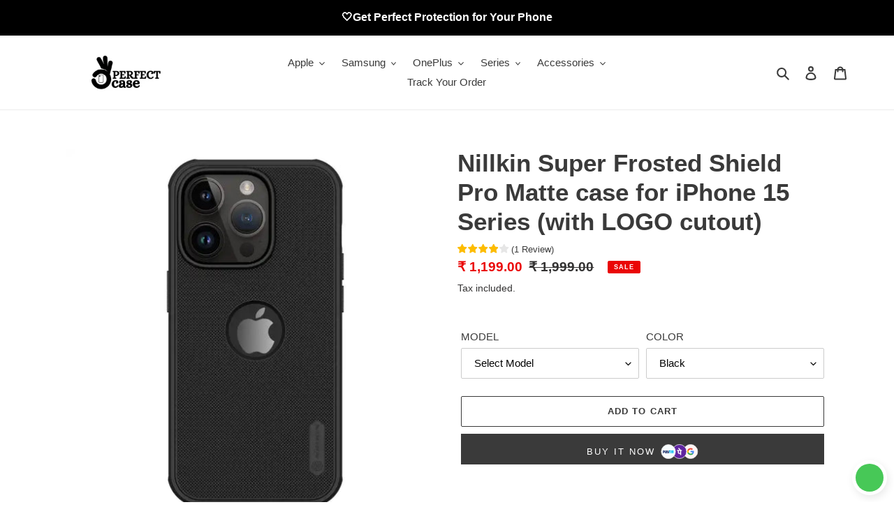

--- FILE ---
content_type: text/html; charset=utf-8
request_url: https://perfectcase.in/products/nillkin-super-frosted-shield-pro-matte-case-for-iphone-15-series-with-logo-cutout
body_size: 40763
content:
<!doctype html>
<html class="no-js" lang="en">
<head>
  

<script>

window.merchantInfo  = {
        mid: "19g6ilildiqvx",
        environment: "production",
        type: "merchantInfo",
  		storeId: "58557857988",
  		fbpixel: "962841974292719",
      }
var productFormSelector = '';
var cart = {"note":null,"attributes":{},"original_total_price":0,"total_price":0,"total_discount":0,"total_weight":0.0,"item_count":0,"items":[],"requires_shipping":false,"currency":"INR","items_subtotal_price":0,"cart_level_discount_applications":[],"checkout_charge_amount":0}
var templateName = 'product'
</script>

<script src="https://pdp.gokwik.co/merchant-integration/build/merchant.integration.js?v4"></script>
<script src="https://analytics.gokwik.co/analytics.js" id="gokwikHeaderAnalytics"></script>

<style>

.gokwik-checkout {
  width: 100%;
  display: flex;
  justify-content: center;
  flex-direction: column;
  align-items: end;
  margin-bottom: 10px;
}
.gokwik-checkout button {
  max-width:400px;
  width: 100%;
  border: none;
  display: flex;
  justify-content: center;
  align-items: center;
  background: #3a3a3a;
  position: relative;
  margin: 0;
  border-radius: 5px;
  padding: 5px 10px;
  height:48.5px;
}
#gokwik-buy-now.disabled, .gokwik-disabled{
  opacity:0.5;
  cursor: not-allowed;
  }
  .gokwik-checkout button:focus {
  outline: none;
}
.gokwik-checkout button > span {
  display: flex;
}
.gokwik-checkout button > span.btn-text {
  display: flex;
  flex-direction: column;
  color: #ffffff;
  align-items: flex-start;
}
.gokwik-checkout button > span.btn-text > span:last-child {
	padding-top: 2px;
    font-size: 10px;
    line-height: 10px;
    text-transform: initial;
}
.gokwik-checkout button > span.btn-text > span:first-child {
   font-size: 15px;
      text-transform: uppercase;
    letter-spacing: 2px;
}
.gokwik-checkout button > span.pay-opt-icon img:first-child {
  margin-right: 10px;
  margin-left: 10px;
}
/*   Additional */


 

  

 #gokwik-buy-now {
   background: #3a3a3a;
   max-width: 600px;
   width: 100%;
   color: #ffffff;
   cursor: pointer;
   line-height: 1;
   border: none;
   padding: 15px 10px;
   font-size: 13px;
    margin-bottom: 10px;
    text-transform: uppercase;
   position:relative;
       height: 44px;
    letter-spacing: 2px;
 }

.pay-opt-icon.visible {
  display: block !important;
}


#gokwik-buy-now span {
    display: flex !important;
    align-items: center;
    justify-content: center;
}
#gokwik-buy-now img {
    display: inline-block !important;
}

  

/* Loader CSS */
  #btn-loader{
    display: none;
    position: absolute;
    top: 0;
    bottom: 0;
    left: 0;
    right: 0;
    justify-content: center;
    align-items: center;
    background:#3a3a3a;
    border-radius:2.5rem;
    
  } 

.cir-loader,
.cir-loader:after {
  border-radius: 50%;
  width: 35px;
  height: 35px;
}
.cir-loader {
  margin: 6px auto;
  font-size: 10px;
  position: relative;
  text-indent: -9999em;
  border-top: 0.5em solid rgba(255, 255, 255, 0.2);
  border-right: 0.5em solid rgba(255, 255, 255, 0.2);
  border-bottom: 0.5em solid rgba(255, 255, 255, 0.2);
  border-left: 0.5em solid #ffffff;
  -webkit-transform: translateZ(0);
  -ms-transform: translateZ(0);
  transform: translateZ(0);
  -webkit-animation: load8 1.1s infinite linear;
  animation: load8 1.1s infinite linear;
}
@-webkit-keyframes load8 {
  0% {
    -webkit-transform: rotate(0deg);
    transform: rotate(0deg);
  }
  100% {
    -webkit-transform: rotate(360deg);
    transform: rotate(360deg);
  }
}
@keyframes load8 {
  0% {
    -webkit-transform: rotate(0deg);
    transform: rotate(0deg);
  }
  100% {
    -webkit-transform: rotate(360deg);
    transform: rotate(360deg);
  }
}
</style> 


  <meta charset="utf-8">
  <meta http-equiv="X-UA-Compatible" content="IE=edge,chrome=1">
  <meta name="viewport" content="width=device-width,initial-scale=1">
  <meta name="theme-color" content="#3a3a3a">

  <link rel="preconnect" href="https://cdn.shopify.com" crossorigin>
  <link rel="preconnect" href="https://fonts.shopifycdn.com" crossorigin>
  <link rel="preconnect" href="https://monorail-edge.shopifysvc.com"><link rel="preload" href="//perfectcase.in/cdn/shop/t/3/assets/theme.css?v=136619971045174987231686227838" as="style">
  <link rel="preload" as="font" href="" type="font/woff2" crossorigin>
  <link rel="preload" as="font" href="" type="font/woff2" crossorigin>
  <link rel="preload" as="font" href="" type="font/woff2" crossorigin>
  <link rel="preload" href="//perfectcase.in/cdn/shop/t/3/assets/theme.js?v=16203573537316399521686227838" as="script">
  <link rel="preload" href="//perfectcase.in/cdn/shop/t/3/assets/lazysizes.js?v=63098554868324070131686227838" as="script"><link rel="canonical" href="https://perfectcase.in/products/nillkin-super-frosted-shield-pro-matte-case-for-iphone-15-series-with-logo-cutout"><link rel="shortcut icon" href="//perfectcase.in/cdn/shop/files/Black_and_White_Monogram_Business_Logo_32x32.png?v=1704707022" type="image/png"><title>Nillkin Super Frosted Shield Pro Matte case for iPhone 15 Series (with
&ndash; PERFECTCASE.IN</title><meta name="description" content="Nillkin Super Frosted Shield Pro Matte case for iPhone 15 Series (with LOGO cutout)This matte case by Nillkin is made by high precision injection with imported environmentally friendly PC materials. The case is coated on both sides with dustless matte UV painting technology which looks and feels great. Nillkin frosted "><!-- /snippets/social-meta-tags.liquid -->


<meta property="og:site_name" content="PERFECTCASE.IN">
<meta property="og:url" content="https://perfectcase.in/products/nillkin-super-frosted-shield-pro-matte-case-for-iphone-15-series-with-logo-cutout">
<meta property="og:title" content="Nillkin Super Frosted Shield Pro Matte case for iPhone 15 Series (with">
<meta property="og:type" content="product">
<meta property="og:description" content="Nillkin Super Frosted Shield Pro Matte case for iPhone 15 Series (with LOGO cutout)This matte case by Nillkin is made by high precision injection with imported environmentally friendly PC materials. The case is coated on both sides with dustless matte UV painting technology which looks and feels great. Nillkin frosted "><meta property="og:image" content="http://perfectcase.in/cdn/shop/files/Hbb6a9482beef4a3f819754d049992fa2w.jpg_720x720q50_f214edfc-3613-459b-a94d-50e50f8a8d7e.webp?v=1702902923">
  <meta property="og:image:secure_url" content="https://perfectcase.in/cdn/shop/files/Hbb6a9482beef4a3f819754d049992fa2w.jpg_720x720q50_f214edfc-3613-459b-a94d-50e50f8a8d7e.webp?v=1702902923">
  <meta property="og:image:width" content="720">
  <meta property="og:image:height" content="720">
  <meta property="og:price:amount" content="1,199.00">
  <meta property="og:price:currency" content="INR">



<meta name="twitter:card" content="summary_large_image">
<meta name="twitter:title" content="Nillkin Super Frosted Shield Pro Matte case for iPhone 15 Series (with">
<meta name="twitter:description" content="Nillkin Super Frosted Shield Pro Matte case for iPhone 15 Series (with LOGO cutout)This matte case by Nillkin is made by high precision injection with imported environmentally friendly PC materials. The case is coated on both sides with dustless matte UV painting technology which looks and feels great. Nillkin frosted ">

  
<style data-shopify>
:root {
    --color-text: #3a3a3a;
    --color-text-rgb: 58, 58, 58;
    --color-body-text: #333232;
    --color-sale-text: #EA0606;
    --color-small-button-text-border: #3a3a3a;
    --color-text-field: #ffffff;
    --color-text-field-text: #000000;
    --color-text-field-text-rgb: 0, 0, 0;

    --color-btn-primary: #3a3a3a;
    --color-btn-primary-darker: #212121;
    --color-btn-primary-text: #ffffff;

    --color-blankstate: rgba(51, 50, 50, 0.35);
    --color-blankstate-border: rgba(51, 50, 50, 0.2);
    --color-blankstate-background: rgba(51, 50, 50, 0.1);

    --color-text-focus:#606060;
    --color-overlay-text-focus:#e6e6e6;
    --color-btn-primary-focus:#606060;
    --color-btn-social-focus:#d2d2d2;
    --color-small-button-text-border-focus:#606060;
    --predictive-search-focus:#f2f2f2;

    --color-body: #ffffff;
    --color-bg: #ffffff;
    --color-bg-rgb: 255, 255, 255;
    --color-bg-alt: rgba(51, 50, 50, 0.05);
    --color-bg-currency-selector: rgba(51, 50, 50, 0.2);

    --color-overlay-title-text: #ffffff;
    --color-image-overlay: #685858;
    --color-image-overlay-rgb: 104, 88, 88;--opacity-image-overlay: 0.4;--hover-overlay-opacity: 0.8;

    --color-border: #ebebeb;
    --color-border-form: #cccccc;
    --color-border-form-darker: #b3b3b3;

    --svg-select-icon: url(//perfectcase.in/cdn/shop/t/3/assets/ico-select.svg?v=29003672709104678581686227838);
    --slick-img-url: url(//perfectcase.in/cdn/shop/t/3/assets/ajax-loader.gif?v=41356863302472015721686227838);

    --font-weight-body--bold: 700;
    --font-weight-body--bolder: 700;

    --font-stack-header: Helvetica, Arial, sans-serif;
    --font-style-header: normal;
    --font-weight-header: 700;

    --font-stack-body: Helvetica, Arial, sans-serif;
    --font-style-body: normal;
    --font-weight-body: 400;

    --font-size-header: 26;

    --font-size-base: 15;

    --font-h1-desktop: 35;
    --font-h1-mobile: 32;
    --font-h2-desktop: 20;
    --font-h2-mobile: 18;
    --font-h3-mobile: 20;
    --font-h4-desktop: 17;
    --font-h4-mobile: 15;
    --font-h5-desktop: 15;
    --font-h5-mobile: 13;
    --font-h6-desktop: 14;
    --font-h6-mobile: 12;

    --font-mega-title-large-desktop: 65;

    --font-rich-text-large: 17;
    --font-rich-text-small: 13;

    
--color-video-bg: #f2f2f2;

    
    --global-color-image-loader-primary: rgba(58, 58, 58, 0.06);
    --global-color-image-loader-secondary: rgba(58, 58, 58, 0.12);
  }
</style>


  <style>*,::after,::before{box-sizing:border-box}body{margin:0}body,html{background-color:var(--color-body)}body,button{font-size:calc(var(--font-size-base) * 1px);font-family:var(--font-stack-body);font-style:var(--font-style-body);font-weight:var(--font-weight-body);color:var(--color-text);line-height:1.5}body,button{-webkit-font-smoothing:antialiased;-webkit-text-size-adjust:100%}.border-bottom{border-bottom:1px solid var(--color-border)}.btn--link{background-color:transparent;border:0;margin:0;color:var(--color-text);text-align:left}.text-right{text-align:right}.icon{display:inline-block;width:20px;height:20px;vertical-align:middle;fill:currentColor}.icon__fallback-text,.visually-hidden{position:absolute!important;overflow:hidden;clip:rect(0 0 0 0);height:1px;width:1px;margin:-1px;padding:0;border:0}svg.icon:not(.icon--full-color) circle,svg.icon:not(.icon--full-color) ellipse,svg.icon:not(.icon--full-color) g,svg.icon:not(.icon--full-color) line,svg.icon:not(.icon--full-color) path,svg.icon:not(.icon--full-color) polygon,svg.icon:not(.icon--full-color) polyline,svg.icon:not(.icon--full-color) rect,symbol.icon:not(.icon--full-color) circle,symbol.icon:not(.icon--full-color) ellipse,symbol.icon:not(.icon--full-color) g,symbol.icon:not(.icon--full-color) line,symbol.icon:not(.icon--full-color) path,symbol.icon:not(.icon--full-color) polygon,symbol.icon:not(.icon--full-color) polyline,symbol.icon:not(.icon--full-color) rect{fill:inherit;stroke:inherit}li{list-style:none}.list--inline{padding:0;margin:0}.list--inline>li{display:inline-block;margin-bottom:0;vertical-align:middle}a{color:var(--color-text);text-decoration:none}.h1,.h2,h1,h2{margin:0 0 17.5px;font-family:var(--font-stack-header);font-style:var(--font-style-header);font-weight:var(--font-weight-header);line-height:1.2;overflow-wrap:break-word;word-wrap:break-word}.h1 a,.h2 a,h1 a,h2 a{color:inherit;text-decoration:none;font-weight:inherit}.h1,h1{font-size:calc(((var(--font-h1-desktop))/ (var(--font-size-base))) * 1em);text-transform:none;letter-spacing:0}@media only screen and (max-width:749px){.h1,h1{font-size:calc(((var(--font-h1-mobile))/ (var(--font-size-base))) * 1em)}}.h2,h2{font-size:calc(((var(--font-h2-desktop))/ (var(--font-size-base))) * 1em);text-transform:uppercase;letter-spacing:.1em}@media only screen and (max-width:749px){.h2,h2{font-size:calc(((var(--font-h2-mobile))/ (var(--font-size-base))) * 1em)}}p{color:var(--color-body-text);margin:0 0 19.44444px}@media only screen and (max-width:749px){p{font-size:calc(((var(--font-size-base) - 1)/ (var(--font-size-base))) * 1em)}}p:last-child{margin-bottom:0}@media only screen and (max-width:749px){.small--hide{display:none!important}}.grid{list-style:none;margin:0;padding:0;margin-left:-30px}.grid::after{content:'';display:table;clear:both}@media only screen and (max-width:749px){.grid{margin-left:-22px}}.grid::after{content:'';display:table;clear:both}.grid--no-gutters{margin-left:0}.grid--no-gutters .grid__item{padding-left:0}.grid--table{display:table;table-layout:fixed;width:100%}.grid--table>.grid__item{float:none;display:table-cell;vertical-align:middle}.grid__item{float:left;padding-left:30px;width:100%}@media only screen and (max-width:749px){.grid__item{padding-left:22px}}.grid__item[class*="--push"]{position:relative}@media only screen and (min-width:750px){.medium-up--one-quarter{width:25%}.medium-up--push-one-third{width:33.33%}.medium-up--one-half{width:50%}.medium-up--push-one-third{left:33.33%;position:relative}}.site-header{position:relative;background-color:var(--color-body)}@media only screen and (max-width:749px){.site-header{border-bottom:1px solid var(--color-border)}}@media only screen and (min-width:750px){.site-header{padding:0 55px}.site-header.logo--center{padding-top:30px}}.site-header__logo{margin:15px 0}.logo-align--center .site-header__logo{text-align:center;margin:0 auto}@media only screen and (max-width:749px){.logo-align--center .site-header__logo{text-align:left;margin:15px 0}}@media only screen and (max-width:749px){.site-header__logo{padding-left:22px;text-align:left}.site-header__logo img{margin:0}}.site-header__logo-link{display:inline-block;word-break:break-word}@media only screen and (min-width:750px){.logo-align--center .site-header__logo-link{margin:0 auto}}.site-header__logo-image{display:block}@media only screen and (min-width:750px){.site-header__logo-image{margin:0 auto}}.site-header__logo-image img{width:100%}.site-header__logo-image--centered img{margin:0 auto}.site-header__logo img{display:block}.site-header__icons{position:relative;white-space:nowrap}@media only screen and (max-width:749px){.site-header__icons{width:auto;padding-right:13px}.site-header__icons .btn--link,.site-header__icons .site-header__cart{font-size:calc(((var(--font-size-base))/ (var(--font-size-base))) * 1em)}}.site-header__icons-wrapper{position:relative;display:-webkit-flex;display:-ms-flexbox;display:flex;width:100%;-ms-flex-align:center;-webkit-align-items:center;-moz-align-items:center;-ms-align-items:center;-o-align-items:center;align-items:center;-webkit-justify-content:flex-end;-ms-justify-content:flex-end;justify-content:flex-end}.site-header__account,.site-header__cart,.site-header__search{position:relative}.site-header__search.site-header__icon{display:none}@media only screen and (min-width:1400px){.site-header__search.site-header__icon{display:block}}.site-header__search-toggle{display:block}@media only screen and (min-width:750px){.site-header__account,.site-header__cart{padding:10px 11px}}.site-header__cart-title,.site-header__search-title{position:absolute!important;overflow:hidden;clip:rect(0 0 0 0);height:1px;width:1px;margin:-1px;padding:0;border:0;display:block;vertical-align:middle}.site-header__cart-title{margin-right:3px}.site-header__cart-count{display:flex;align-items:center;justify-content:center;position:absolute;right:.4rem;top:.2rem;font-weight:700;background-color:var(--color-btn-primary);color:var(--color-btn-primary-text);border-radius:50%;min-width:1em;height:1em}.site-header__cart-count span{font-family:HelveticaNeue,"Helvetica Neue",Helvetica,Arial,sans-serif;font-size:calc(11em / 16);line-height:1}@media only screen and (max-width:749px){.site-header__cart-count{top:calc(7em / 16);right:0;border-radius:50%;min-width:calc(19em / 16);height:calc(19em / 16)}}@media only screen and (max-width:749px){.site-header__cart-count span{padding:.25em calc(6em / 16);font-size:12px}}.site-header__menu{display:none}@media only screen and (max-width:749px){.site-header__icon{display:inline-block;vertical-align:middle;padding:10px 11px;margin:0}}@media only screen and (min-width:750px){.site-header__icon .icon-search{margin-right:3px}}.announcement-bar{z-index:10;position:relative;text-align:center;border-bottom:1px solid transparent;padding:2px}.announcement-bar__link{display:block}.announcement-bar__message{display:block;padding:11px 22px;font-size:calc(((16)/ (var(--font-size-base))) * 1em);font-weight:var(--font-weight-header)}@media only screen and (min-width:750px){.announcement-bar__message{padding-left:55px;padding-right:55px}}.site-nav{position:relative;padding:0;text-align:center;margin:25px 0}.site-nav a{padding:3px 10px}.site-nav__link{display:block;white-space:nowrap}.site-nav--centered .site-nav__link{padding-top:0}.site-nav__link .icon-chevron-down{width:calc(8em / 16);height:calc(8em / 16);margin-left:.5rem}.site-nav__label{border-bottom:1px solid transparent}.site-nav__link--active .site-nav__label{border-bottom-color:var(--color-text)}.site-nav__link--button{border:none;background-color:transparent;padding:3px 10px}.site-header__mobile-nav{z-index:11;position:relative;background-color:var(--color-body)}@media only screen and (max-width:749px){.site-header__mobile-nav{display:-webkit-flex;display:-ms-flexbox;display:flex;width:100%;-ms-flex-align:center;-webkit-align-items:center;-moz-align-items:center;-ms-align-items:center;-o-align-items:center;align-items:center}}.mobile-nav--open .icon-close{display:none}.main-content{opacity:0}.main-content .shopify-section{display:none}.main-content .shopify-section:first-child{display:inherit}.critical-hidden{display:none}</style>

  <script>
    window.performance.mark('debut:theme_stylesheet_loaded.start');

    function onLoadStylesheet() {
      performance.mark('debut:theme_stylesheet_loaded.end');
      performance.measure('debut:theme_stylesheet_loaded', 'debut:theme_stylesheet_loaded.start', 'debut:theme_stylesheet_loaded.end');

      var url = "//perfectcase.in/cdn/shop/t/3/assets/theme.css?v=136619971045174987231686227838";
      var link = document.querySelector('link[href="' + url + '"]');
      link.loaded = true;
      link.dispatchEvent(new Event('load'));
    }
  </script>

  <link rel="stylesheet" href="//perfectcase.in/cdn/shop/t/3/assets/theme.css?v=136619971045174987231686227838" type="text/css" media="print" onload="this.media='all';onLoadStylesheet()">

  <style>
    
    
    
    
    
    
  </style>

  <script>
    var theme = {
      breakpoints: {
        medium: 750,
        large: 990,
        widescreen: 1400
      },
      strings: {
        addToCart: "Add to cart",
        soldOut: "Sold out",
        unavailable: "Unavailable",
        regularPrice: "Regular price",
        salePrice: "Sale price",
        sale: "Sale",
        fromLowestPrice: "from [price]",
        vendor: "Vendor",
        showMore: "Show More",
        showLess: "Show Less",
        searchFor: "Search for",
        addressError: "Error looking up that address",
        addressNoResults: "No results for that address",
        addressQueryLimit: "You have exceeded the Google API usage limit. Consider upgrading to a \u003ca href=\"https:\/\/developers.google.com\/maps\/premium\/usage-limits\"\u003ePremium Plan\u003c\/a\u003e.",
        authError: "There was a problem authenticating your Google Maps account.",
        newWindow: "Opens in a new window.",
        external: "Opens external website.",
        newWindowExternal: "Opens external website in a new window.",
        removeLabel: "Remove [product]",
        update: "Update",
        quantity: "Quantity",
        discountedTotal: "Discounted total",
        regularTotal: "Regular total",
        priceColumn: "See Price column for discount details.",
        quantityMinimumMessage: "Quantity must be 1 or more",
        cartError: "There was an error while updating your cart. Please try again.",
        removedItemMessage: "Removed \u003cspan class=\"cart__removed-product-details\"\u003e([quantity]) [link]\u003c\/span\u003e from your cart.",
        unitPrice: "Unit price",
        unitPriceSeparator: "per",
        oneCartCount: "1 item",
        otherCartCount: "[count] items",
        quantityLabel: "Quantity: [count]",
        products: "Products",
        loading: "Loading",
        number_of_results: "[result_number] of [results_count]",
        number_of_results_found: "[results_count] results found",
        one_result_found: "1 result found"
      },
      moneyFormat: "₹ {{amount}}",
      moneyFormatWithCurrency: "₹ {{amount}}",
      settings: {
        predictiveSearchEnabled: true,
        predictiveSearchShowPrice: true,
        predictiveSearchShowVendor: false
      },
      stylesheet: "//perfectcase.in/cdn/shop/t/3/assets/theme.css?v=136619971045174987231686227838"
    };document.documentElement.className = document.documentElement.className.replace('no-js', 'js');
  </script><script src="//perfectcase.in/cdn/shop/t/3/assets/theme.js?v=16203573537316399521686227838" defer="defer"></script>
  <script src="//perfectcase.in/cdn/shop/t/3/assets/lazysizes.js?v=63098554868324070131686227838" async="async"></script>

  <script type="text/javascript">
    if (window.MSInputMethodContext && document.documentMode) {
      var scripts = document.getElementsByTagName('script')[0];
      var polyfill = document.createElement("script");
      polyfill.defer = true;
      polyfill.src = "//perfectcase.in/cdn/shop/t/3/assets/ie11CustomProperties.min.js?v=146208399201472936201686227838";

      scripts.parentNode.insertBefore(polyfill, scripts);
    }
  </script>

  <script>window.performance && window.performance.mark && window.performance.mark('shopify.content_for_header.start');</script><meta name="facebook-domain-verification" content="3t9570jl58i06xsxgknl3gk7try9gi">
<meta name="facebook-domain-verification" content="f7urva47nd3qu6dpgtfzt2tchdxzbv">
<meta name="facebook-domain-verification" content="nl17yz8rr6s54sy22ppn70k57quqob">
<meta name="facebook-domain-verification" content="dti3ce9cqcrllyn927li6vktjg1jaz">
<meta name="google-site-verification" content="-BIV2eu7fg215GnDYn7EyCtSGVvoa1M4s9UkKuiTsmM">
<meta id="shopify-digital-wallet" name="shopify-digital-wallet" content="/58557857988/digital_wallets/dialog">
<link rel="alternate" type="application/json+oembed" href="https://perfectcase.in/products/nillkin-super-frosted-shield-pro-matte-case-for-iphone-15-series-with-logo-cutout.oembed">
<script async="async" src="/checkouts/internal/preloads.js?locale=en-IN"></script>
<script id="shopify-features" type="application/json">{"accessToken":"4f3ff569f872883039f5f08bdd62c3fd","betas":["rich-media-storefront-analytics"],"domain":"perfectcase.in","predictiveSearch":true,"shopId":58557857988,"locale":"en"}</script>
<script>var Shopify = Shopify || {};
Shopify.shop = "perfectcase-in.myshopify.com";
Shopify.locale = "en";
Shopify.currency = {"active":"INR","rate":"1.0"};
Shopify.country = "IN";
Shopify.theme = {"name":"Gokwi - 8th June - Gokwik Final(26)","id":131435593924,"schema_name":"Debut","schema_version":"17.13.0","theme_store_id":796,"role":"main"};
Shopify.theme.handle = "null";
Shopify.theme.style = {"id":null,"handle":null};
Shopify.cdnHost = "perfectcase.in/cdn";
Shopify.routes = Shopify.routes || {};
Shopify.routes.root = "/";</script>
<script type="module">!function(o){(o.Shopify=o.Shopify||{}).modules=!0}(window);</script>
<script>!function(o){function n(){var o=[];function n(){o.push(Array.prototype.slice.apply(arguments))}return n.q=o,n}var t=o.Shopify=o.Shopify||{};t.loadFeatures=n(),t.autoloadFeatures=n()}(window);</script>
<script id="shop-js-analytics" type="application/json">{"pageType":"product"}</script>
<script defer="defer" async type="module" src="//perfectcase.in/cdn/shopifycloud/shop-js/modules/v2/client.init-shop-cart-sync_C5BV16lS.en.esm.js"></script>
<script defer="defer" async type="module" src="//perfectcase.in/cdn/shopifycloud/shop-js/modules/v2/chunk.common_CygWptCX.esm.js"></script>
<script type="module">
  await import("//perfectcase.in/cdn/shopifycloud/shop-js/modules/v2/client.init-shop-cart-sync_C5BV16lS.en.esm.js");
await import("//perfectcase.in/cdn/shopifycloud/shop-js/modules/v2/chunk.common_CygWptCX.esm.js");

  window.Shopify.SignInWithShop?.initShopCartSync?.({"fedCMEnabled":true,"windoidEnabled":true});

</script>
<script>(function() {
  var isLoaded = false;
  function asyncLoad() {
    if (isLoaded) return;
    isLoaded = true;
    var urls = ["https:\/\/cdn.ryviu.com\/v\/static\/js\/app.js?n=1\u0026shop=perfectcase-in.myshopify.com","https:\/\/sr-engage.s3.ap-south-1.amazonaws.com\/whatsapp_widget\/f82631f9a10dc12d8c3692412a6498ad.js?shop=perfectcase-in.myshopify.com","https:\/\/tracker.wigzopush.com\/shopify.js?orgtoken=MvMwsRV6S1GRGQ4_eLbT8w\u0026shop=perfectcase-in.myshopify.com","https:\/\/cdn.hextom.com\/js\/ultimatesalesboost.js?shop=perfectcase-in.myshopify.com","https:\/\/sr-cdn.shiprocket.in\/sr-promise\/static\/uc.js?channel_id=4\u0026sr_company_id=1636777\u0026shop=perfectcase-in.myshopify.com","https:\/\/cdn.ryviu.com\/v\/static\/js\/app.js?shop=perfectcase-in.myshopify.com"];
    for (var i = 0; i < urls.length; i++) {
      var s = document.createElement('script');
      s.type = 'text/javascript';
      s.async = true;
      s.src = urls[i];
      var x = document.getElementsByTagName('script')[0];
      x.parentNode.insertBefore(s, x);
    }
  };
  if(window.attachEvent) {
    window.attachEvent('onload', asyncLoad);
  } else {
    window.addEventListener('load', asyncLoad, false);
  }
})();</script>
<script id="__st">var __st={"a":58557857988,"offset":-18000,"reqid":"5851cb18-e3b1-4c18-b6a6-1bdd6fa3a877-1768818727","pageurl":"perfectcase.in\/products\/nillkin-super-frosted-shield-pro-matte-case-for-iphone-15-series-with-logo-cutout","u":"66e263f97d06","p":"product","rtyp":"product","rid":7526131990724};</script>
<script>window.ShopifyPaypalV4VisibilityTracking = true;</script>
<script id="captcha-bootstrap">!function(){'use strict';const t='contact',e='account',n='new_comment',o=[[t,t],['blogs',n],['comments',n],[t,'customer']],c=[[e,'customer_login'],[e,'guest_login'],[e,'recover_customer_password'],[e,'create_customer']],r=t=>t.map((([t,e])=>`form[action*='/${t}']:not([data-nocaptcha='true']) input[name='form_type'][value='${e}']`)).join(','),a=t=>()=>t?[...document.querySelectorAll(t)].map((t=>t.form)):[];function s(){const t=[...o],e=r(t);return a(e)}const i='password',u='form_key',d=['recaptcha-v3-token','g-recaptcha-response','h-captcha-response',i],f=()=>{try{return window.sessionStorage}catch{return}},m='__shopify_v',_=t=>t.elements[u];function p(t,e,n=!1){try{const o=window.sessionStorage,c=JSON.parse(o.getItem(e)),{data:r}=function(t){const{data:e,action:n}=t;return t[m]||n?{data:e,action:n}:{data:t,action:n}}(c);for(const[e,n]of Object.entries(r))t.elements[e]&&(t.elements[e].value=n);n&&o.removeItem(e)}catch(o){console.error('form repopulation failed',{error:o})}}const l='form_type',E='cptcha';function T(t){t.dataset[E]=!0}const w=window,h=w.document,L='Shopify',v='ce_forms',y='captcha';let A=!1;((t,e)=>{const n=(g='f06e6c50-85a8-45c8-87d0-21a2b65856fe',I='https://cdn.shopify.com/shopifycloud/storefront-forms-hcaptcha/ce_storefront_forms_captcha_hcaptcha.v1.5.2.iife.js',D={infoText:'Protected by hCaptcha',privacyText:'Privacy',termsText:'Terms'},(t,e,n)=>{const o=w[L][v],c=o.bindForm;if(c)return c(t,g,e,D).then(n);var r;o.q.push([[t,g,e,D],n]),r=I,A||(h.body.append(Object.assign(h.createElement('script'),{id:'captcha-provider',async:!0,src:r})),A=!0)});var g,I,D;w[L]=w[L]||{},w[L][v]=w[L][v]||{},w[L][v].q=[],w[L][y]=w[L][y]||{},w[L][y].protect=function(t,e){n(t,void 0,e),T(t)},Object.freeze(w[L][y]),function(t,e,n,w,h,L){const[v,y,A,g]=function(t,e,n){const i=e?o:[],u=t?c:[],d=[...i,...u],f=r(d),m=r(i),_=r(d.filter((([t,e])=>n.includes(e))));return[a(f),a(m),a(_),s()]}(w,h,L),I=t=>{const e=t.target;return e instanceof HTMLFormElement?e:e&&e.form},D=t=>v().includes(t);t.addEventListener('submit',(t=>{const e=I(t);if(!e)return;const n=D(e)&&!e.dataset.hcaptchaBound&&!e.dataset.recaptchaBound,o=_(e),c=g().includes(e)&&(!o||!o.value);(n||c)&&t.preventDefault(),c&&!n&&(function(t){try{if(!f())return;!function(t){const e=f();if(!e)return;const n=_(t);if(!n)return;const o=n.value;o&&e.removeItem(o)}(t);const e=Array.from(Array(32),(()=>Math.random().toString(36)[2])).join('');!function(t,e){_(t)||t.append(Object.assign(document.createElement('input'),{type:'hidden',name:u})),t.elements[u].value=e}(t,e),function(t,e){const n=f();if(!n)return;const o=[...t.querySelectorAll(`input[type='${i}']`)].map((({name:t})=>t)),c=[...d,...o],r={};for(const[a,s]of new FormData(t).entries())c.includes(a)||(r[a]=s);n.setItem(e,JSON.stringify({[m]:1,action:t.action,data:r}))}(t,e)}catch(e){console.error('failed to persist form',e)}}(e),e.submit())}));const S=(t,e)=>{t&&!t.dataset[E]&&(n(t,e.some((e=>e===t))),T(t))};for(const o of['focusin','change'])t.addEventListener(o,(t=>{const e=I(t);D(e)&&S(e,y())}));const B=e.get('form_key'),M=e.get(l),P=B&&M;t.addEventListener('DOMContentLoaded',(()=>{const t=y();if(P)for(const e of t)e.elements[l].value===M&&p(e,B);[...new Set([...A(),...v().filter((t=>'true'===t.dataset.shopifyCaptcha))])].forEach((e=>S(e,t)))}))}(h,new URLSearchParams(w.location.search),n,t,e,['guest_login'])})(!0,!0)}();</script>
<script integrity="sha256-4kQ18oKyAcykRKYeNunJcIwy7WH5gtpwJnB7kiuLZ1E=" data-source-attribution="shopify.loadfeatures" defer="defer" src="//perfectcase.in/cdn/shopifycloud/storefront/assets/storefront/load_feature-a0a9edcb.js" crossorigin="anonymous"></script>
<script data-source-attribution="shopify.dynamic_checkout.dynamic.init">var Shopify=Shopify||{};Shopify.PaymentButton=Shopify.PaymentButton||{isStorefrontPortableWallets:!0,init:function(){window.Shopify.PaymentButton.init=function(){};var t=document.createElement("script");t.src="https://perfectcase.in/cdn/shopifycloud/portable-wallets/latest/portable-wallets.en.js",t.type="module",document.head.appendChild(t)}};
</script>
<script data-source-attribution="shopify.dynamic_checkout.buyer_consent">
  function portableWalletsHideBuyerConsent(e){var t=document.getElementById("shopify-buyer-consent"),n=document.getElementById("shopify-subscription-policy-button");t&&n&&(t.classList.add("hidden"),t.setAttribute("aria-hidden","true"),n.removeEventListener("click",e))}function portableWalletsShowBuyerConsent(e){var t=document.getElementById("shopify-buyer-consent"),n=document.getElementById("shopify-subscription-policy-button");t&&n&&(t.classList.remove("hidden"),t.removeAttribute("aria-hidden"),n.addEventListener("click",e))}window.Shopify?.PaymentButton&&(window.Shopify.PaymentButton.hideBuyerConsent=portableWalletsHideBuyerConsent,window.Shopify.PaymentButton.showBuyerConsent=portableWalletsShowBuyerConsent);
</script>
<script>
  function portableWalletsCleanup(e){e&&e.src&&console.error("Failed to load portable wallets script "+e.src);var t=document.querySelectorAll("shopify-accelerated-checkout .shopify-payment-button__skeleton, shopify-accelerated-checkout-cart .wallet-cart-button__skeleton"),e=document.getElementById("shopify-buyer-consent");for(let e=0;e<t.length;e++)t[e].remove();e&&e.remove()}function portableWalletsNotLoadedAsModule(e){e instanceof ErrorEvent&&"string"==typeof e.message&&e.message.includes("import.meta")&&"string"==typeof e.filename&&e.filename.includes("portable-wallets")&&(window.removeEventListener("error",portableWalletsNotLoadedAsModule),window.Shopify.PaymentButton.failedToLoad=e,"loading"===document.readyState?document.addEventListener("DOMContentLoaded",window.Shopify.PaymentButton.init):window.Shopify.PaymentButton.init())}window.addEventListener("error",portableWalletsNotLoadedAsModule);
</script>

<script type="module" src="https://perfectcase.in/cdn/shopifycloud/portable-wallets/latest/portable-wallets.en.js" onError="portableWalletsCleanup(this)" crossorigin="anonymous"></script>
<script nomodule>
  document.addEventListener("DOMContentLoaded", portableWalletsCleanup);
</script>

<link id="shopify-accelerated-checkout-styles" rel="stylesheet" media="screen" href="https://perfectcase.in/cdn/shopifycloud/portable-wallets/latest/accelerated-checkout-backwards-compat.css" crossorigin="anonymous">
<style id="shopify-accelerated-checkout-cart">
        #shopify-buyer-consent {
  margin-top: 1em;
  display: inline-block;
  width: 100%;
}

#shopify-buyer-consent.hidden {
  display: none;
}

#shopify-subscription-policy-button {
  background: none;
  border: none;
  padding: 0;
  text-decoration: underline;
  font-size: inherit;
  cursor: pointer;
}

#shopify-subscription-policy-button::before {
  box-shadow: none;
}

      </style>

<script>window.performance && window.performance.mark && window.performance.mark('shopify.content_for_header.end');</script>
	  
<!-- RYVIU APP :: Settings global -->	
    <script> var ryviu_global_settings = {"form":{"required":"Please enter required fields","addPhotos":"Upload Photos","showTitle":true,"titleForm":"Rate Us","titleName":"Your Name","acceptFile":"Accept .jpg, .png and max 2MB each","colorInput":"#464646","colorTitle":"#696969","noticeName":"Your name is required field","titleEmail":"Your Email","titleReply":"Replies","autoPublish":true,"buttonReply":"Submit","colorNotice":"#dd2c00","colorSubmit":"#ffffff","noticeEmail":"Your email is required and valid email","qualityText":"Quality*","titleSubmit":"Submit Your Review","titleComment":"Comment","titleSubject":"Review Title","titleSuccess":"Thank you! Your review is submited.","colorStarForm":"#ececec","commentButton":"Comment","noticeSubject":"Title is required field","showtitleForm":true,"errorSentReply":"Can not send your reply.","titleMessenger":"Review Content","noticeMessenger":"Your review is required field","placeholderName":"John Smith","productNotFound":"Not Found","starActivecolor":"#fdbc00","titleReplyWrite":"Write a reply","backgroundSubmit":"#00aeef","placeholderEmail":"example@yourdomain.com","buttonCancelReply":"Cancel","placeholderSubject":"Look great","replyIsunderReivew":"Your reply is under review.","titleWriteEmailForm":"Rating","placeholderMessenger":"Write something","titleFormReviewEmail":"Leave feedback","loadAfterContentLoaded":true,"placeholderCommentMessenger":"Write something"},"questions":{"by_text":"Author","of_text":"of","on_text":"am","des_form":"Ask a question to the community here","name_form":"Your Name","email_form":"Your E-Mail Adresse","input_text":"Have a question? Search for answers","title_form":"No answer found?","answer_form":"Your answers","answer_text":"Answer question","newest_text":"Latest New","notice_form":"Complete before submitting","submit_form":"Send a question","helpful_text":"Most helpful","showing_text":"Show","question_form":"Your question","titleCustomer":"","community_text":"Ask the community here","questions_text":"questions","title_answer_form":"Answer question","ask_community_text":"Ask the community","submit_answer_form":"Send a reply","write_question_text":"Ask a question","question_answer_form":"Question","placeholder_answer_form":"Answer is a required field!","placeholder_question_form":"Question is a required field!"},"targetLang":"en","review_widget":{"star":1,"style":"style2","title":true,"byText":"By","ofText":"of","tstar1":"Terrible","tstar2":"Poor","tstar3":"Average","tstar4":"Very Good","tstar5":"Excellent","average":"Average","hasOnly":"Has one","nostars":false,"nowrite":false,"seeLess":"See less","seeMore":"See more","hideFlag":false,"hidedate":true,"loadMore":"Load more","noavatar":false,"noreview":true,"order_by":"late","showText":"Show:","showspam":true,"starText":"Star","thankYou":"Thank you!","clearText":"All","clear_all":"Clear all","noReviews":"No reviews","outofText":"out of","random_to":20,"replyText":"reply","ryplyText":"Comment","starStyle":"style1","starcolor":"#e6e6e6","starsText":"stars","boostPopup":false,"colorTitle":"#6c8187","colorWrite":"#ffffff","customDate":"dd\/MM\/yy","dateSelect":"dateDefaut","helpulText":"Is this helpful?","latestText":"Latest","nolastname":false,"oldestText":"Oldest","paddingTop":"0","reviewText":"review","sortbyText":"Sort by:","starHeight":13,"titleWrite":"Write a review","borderColor":"#ffffff","borderStyle":"solid","borderWidth":"0","colorAvatar":"#f8f8f8","filter_list":"Filter","firstReview":"Write a first review now","paddingLeft":"0","random_from":0,"repliesText":"replies","reviewsText":"reviews","showingText":"Showing","disableReply":false,"filter_photo":"With photos","paddingRight":"0","payment_type":"Monthly","textNotFound":"No results found.","textVerified":"Verified Purchase","colorVerified":"#05d92d","disableHelpul":false,"disableWidget":false,"filter_review":"Filter","paddingBottom":"0","titleCustomer":"Customer Reviews","customerPhotos":"Customer Photos","filter_replies":"With replies","filter_reviews":"all","imagesSortText":"Images","submitDoneText":"Your review has been submitted.","backgroundRyviu":"transparent","backgroundWrite":"#ffb102","defaultSortText":"Default","disablePurchase":false,"reviewTotalText":"Review","starActiveStyle":"style1","starActivecolor":"#fdbc00","submitErrorText":"Can not send your review.","emptyDescription":"There are no reviews.","mostLikeSortText":"Most likes","noticeWriteFirst":"Be the first to","reviewTotalTexts":"Reviews","show_title_customer":false,"filter_reviews_local":"US"},"design_settings":{"date":"timeago","sort":"late","showing":30,"url_shop":"perfectcase.in","approving":true,"colection":true,"no_number":false,"no_review":true,"defautDate":"timeago","defaultDate":"timeago","client_theme":"default","no_lazy_show":false,"verify_reply":true,"verify_review":true,"reviews_per_page":"10","aimgs":false}};</script>
<!-- RYVIU APP -->
  
 <meta name="facebook-domain-verification" content="q07vyqbulu4b1764iis5zhjr53alfl" />  
  
  <!-- Google Tag Manager -->
<script>(function(w,d,s,l,i){w[l]=w[l]||[];w[l].push({'gtm.start':
new Date().getTime(),event:'gtm.js'});var f=d.getElementsByTagName(s)[0],
j=d.createElement(s),dl=l!='dataLayer'?'&l='+l:'';j.async=true;j.src=
'https://www.googletagmanager.com/gtm.js?id='+i+dl;f.parentNode.insertBefore(j,f);
})(window,document,'script','dataLayer','GTM-MQVQ3NP');</script>
<!-- End Google Tag Manager -->
  
  <meta name="google-site-verification" content="-BIV2eu7fg215GnDYn7EyCtSGVvoa1M4s9UkKuiTsmM" />
  

  <!-- Google tag (gtag.js) -->
<script async src="https://www.googletagmanager.com/gtag/js?id=G-6Y9KCPRY5H"></script>
<script>
  window.dataLayer = window.dataLayer || [];
  function gtag(){dataLayer.push(arguments);}
  gtag('js', new Date());
  gtag('config', 'G-6Y9KCPRY5H',{ 'groups': 'GA4'});
</script>
  
  <!-- BEGIN app block: shopify://apps/quinn-shoppable-reel/blocks/app-embed-legacy/483fa771-9c4d-49e4-8c0d-0155f4b872d6 -->







<!-- BEGIN app snippet: init -->








<script
  src="https://cdn.shopify.com/extensions/019b6fd6-09ff-7d84-9fa6-ce05fb2bb8cc/shoppable-videos-quinn-122/assets/quinn-experimental.bundle.js"
  defer="defer"
  data-app="quinn-lite"
  type="module"
></script>




<script data-app="quinn-lite">
  window.QSVL = {};
  QSVL.ab_test_enabled = false;
  QSVL.ab_test_id = "test01";
  QSVL.ab_enabled_for_widgets = [];
  QSVL.ab_enabled_on_pages = [];
  QSVL.ab_control_group_percentage = "50";
  QSVL.queuedScripts = [];
</script>









<script
  data-app="quinn-lite"
>
  QSVL.shop_domain = "perfectcase-in.myshopify.com";
  QSVL.metaPrefix= "PRODUCT_7526131990724_";
  QSVL.page_key = "7526131990724";
  QSVL.page_type = "product";
  QSVL.page_handle = "nillkin-super-frosted-shield-pro-matte-case-for-iphone-15-series-with-logo-cutout";
  QSVL.currency_symbol = "" || "₹",
  QSVL.design_mode = false;
  QSVL.facebook_pixel_tracking = null;
  QSVL.settings = {"story":{"visibility":"both","hero_text_color":"#ffffff","hero_text":"WATCH \u0026 BUY!","hero_title":"Bestsellers","show_hero_story":true,"is_sticky":false,"website_header_identifier":"#shopify-section-header","top_offset_on_collection_mobile":"0","top_offset_on_collection_desktop":"0","top_offset_on_product_mobile":"0","top_offset_on_product_desktop":"0","top_offset_on_home_mobile":"0","top_offset_on_home_desktop":"0"},"cards":{"visibility":"both","show_first_product_price":false,"reviewsPlaceholder":"New Arrival","cards_heading":"","use_variant_price":false,"show_arrows":false},"overlay":{"close_overlay_back_button":false,"cart_selector":"","swatch_selector_keys":"color","selector_types":"{\"Size\":\"size\",\"Color\":\"shade\",\"Shade\":\"shade\",\"Flavour\":\"dropdown\"}","hide_elements":"","swipe_direction":"vertical","prevent_header_update":false,"uniform_group_overlay_ux":false,"move_to_next_video":false,"is_muted":false,"overlay_z_index":"99999","should_open_image_overlay":false,"redirect_url":"","redirect_product_click":false,"always_show_products":false,"change_image_on_variant_change":false,"show_media_title_in_group_overlay":false,"use_swatch_images":false,"card_swipe_direction":"vertical","show_navigation_arrows":false,"swatch_option_ignore":""},"floating":{"disable_widget":false,"floating_type":"rectangle","floating_side":"right","mobile_floating_right":"20","mobile_floating_bottom":"20","desktop_floating_right":"20","desktop_floating_bottom":"20","floating_zindex":"9999","hide_on_rectangle_close":false,"show_circle_close_btn":true},"floating_tray":{"enable_widget":false,"mobile_floating_bottom":"100","desktop_floating_bottom":"100","slider_text":"REVIEWS"},"general":{"cart_provider":"none","should_loop_overlay":true,"review_provider":"none","currency_symbol":"","prevent_price_round":false,"swap_currency_symbol":false,"store_offers":"[]","show_branding":true,"branding_text_color":"#6D7278","show_overlay_branding":true,"overlay_branding_text_color":"#FFFFF","show_video_watermark":true,"video_watermark_text_color":"#6D7278","network_interceptor":false,"disable_vibrations":false,"tracking_type":"basic"},"customiser":{"card_cutoff_price":"true","video_cutoff_price_visibility":true,"primaryBtn_title":"Shop now","tertiaryBtn_title":"More info","tertiaryBtn_visibility":"true","secondaryBtn_title":"Add to cart"},"clp":{"button_position":"top_right","z_index":"9999","vertical_offset":"10","horizontal_offset":"10","button_text":"Quick view"},"imaxvideo":{"visibility":"both"},"cart_tracking":false,"calc_net_speed":false,"enable_gif":false,"subscription":{"plan_name":"FREE"},"forced_disabled":false,"setupCompleted":true,"events":["quinn_events_product_view","quinn_events_overlay_open","quinn_events_overlay_close","quinn_events_system_action","quinn_events_custom_action","quinn_events_overlay_media_interaction","quinn_events_overlay_swipe","quinn_events_widget_impression","quinn_events_page_view","quinn_events_page_scroll","quinn_events_cta_clicked"],"pallet":{"--quinn-card-title-color":"#000000","--quinn-card-regular-price-color":"#000000","--quinn-card-cut-off-price-color":"#000000","--quinn-card-background-color":"#fff","--quinn-primary-color":"#000","--quinn-primary-text-color":"#fff","--quinn-primary-border-color":"#000","--quinn-secondary-color":"#FED716","--quinn-secondary-text-color":"#000","--quinn-tertiary-color":"#fff","--quinn-tertiary-text-color":"#000","--quinn-tertiary-border-color":"#DEDEDE","--quinn-secondary-border-color":"#FED716","--quinn-story-outline-color":"#000","--quinn-card-discount-color":"#12b985","--quinn-active-variant-color":"#ff7744","--quinn-active-variant-text-color":"#fff","--quinn-story-title-color":"#000000"},"onboarding":{"signupCompleted":true,"subscribed":true},"checkout":{"ab_enabled":false,"ab_test_id":""}};
  QSVL.version = "shoppable-videos-quinn-122";
  QSVL.pallet = null;
  QSVL.functions = {};
  QSVL.cartDetect = {};
  QSVL.utils = {};
  QSVL.app_id = "134107004929";
  QSVL.page_widgets = [];
  QSVL.timestamp = Date.now();
  QSVL.Events = {};
  QSVL.CUSTOM_QUINN_EVENTS = {};
  QSVL.appType  = 'shopify';
  QSVL.sft = "58edc33cc357777bf7c70fe794920b91";
  QSVL.cdn = "@@perfectcase.in@cdn@shop@files@quinn-live.bundle.js?v=627";
  QSVL.view_threshold_miliseconds = 0;
  console.log(`%cversion: ${
    QSVL.version
  }`, "font-size: 1em; font-weight: bolder;")
  localStorage.setItem("_quinn-shop-domain", QSVL.shop_domain);
</script>

<script data-app="quinn-lite">
  QSVL.cdn = QSVL.cdn.replace(/@/g, '/').split('/').slice(0, -1).join('/') + '/';
  QSVL.isNewApp = true;
</script>


<style>
  :root {
    --quinn_loader_color: #e6e4eb;
  }
</style>
<script
  data-app="quinn-lite"
>
  if (!window.quinnExtensionCdnUrl) {
    const quinnOverlayUrl = 'https://cdn.shopify.com/extensions/019b6fd6-09ff-7d84-9fa6-ce05fb2bb8cc/shoppable-videos-quinn-122/assets/quinn-overlay.bundle.js';
    const quinnExtensionUrl = quinnOverlayUrl.split('/');
    quinnExtensionUrl.pop();
    window.quinnExtensionCdnUrl = quinnExtensionUrl.join('/') + '/';
  }
  document.addEventListener('DOMContentLoaded', async () => {
    if (QSVL.functions && QSVL.functions.UPDATE_APP_CART) {
      QSVL.functions.UPDATE_APP_CART();
    }
  });
</script>




<!-- END app snippet -->

<!-- BEGIN app snippet: cartdetect -->


<script>
  if (!window.QSVL.cartDetect) {
    window.QSVL.cartDetect = {};
  }
  function initCartDetect() {
    const urlParams = new URLSearchParams(window.location.search);
    let cartDetect = urlParams.get('qsvlcartdetect');
    let token = urlParams.get('id');
    let callbackUrl = urlParams.get('callback');
    if (cartDetect) {
      sessionStorage.setItem('qsvl-cart-detect-enable', cartDetect);
      sessionStorage.setItem("qsvl-cart-detect-id", token)
      sessionStorage.setItem("qsvl-cart-detect-callback", callbackUrl)
    }
    if (!cartDetect) {
      cartDetect = sessionStorage.getItem('qsvl-cart-detect-enable');
    }
    if (cartDetect && cartDetect == 'true') {
      window.QSVL_product = {"id":7526131990724,"title":"Nillkin Super Frosted Shield Pro Matte case for iPhone 15 Series (with LOGO cutout)","handle":"nillkin-super-frosted-shield-pro-matte-case-for-iphone-15-series-with-logo-cutout","description":"\u003cp\u003e\u003cmeta charset=\"utf-8\"\u003e\u003cstrong data-mce-fragment=\"1\"\u003eNillkin Super Frosted Shield Pro Matte case for iPhone 15 Series (with LOGO cutout)\u003c\/strong\u003e\u003cbr data-mce-fragment=\"1\"\u003e\u003cbr data-mce-fragment=\"1\"\u003e\u003cspan data-mce-fragment=\"1\"\u003eThis matte case by Nillkin is made by high precision injection with imported environmentally friendly PC materials. The case is coated on both sides with dustless matte UV painting technology which looks and feels great. Nillkin frosted is rigid enough to offer great protection, yet flexible enough not to break off. The surface is water-resistant and dustproof. Also, it does not collect fingerprint smudges or skid marks. The case feels great in your hands and you can hold it freely and comfortably.\u003c\/span\u003e\u003cbr data-mce-fragment=\"1\"\u003e\u003cbr data-mce-fragment=\"1\"\u003e\u003cstrong data-mce-fragment=\"1\"\u003eSimple, Stylish, Extraordinary\u003c\/strong\u003e\u003cbr data-mce-fragment=\"1\"\u003e\u003cspan data-mce-fragment=\"1\"\u003eGet the best of all with elegant simplicity combined with a stylish design. Beauty meets functionality.\u003c\/span\u003e\u003cbr data-mce-fragment=\"1\"\u003e\u003cbr data-mce-fragment=\"1\"\u003e\u003cstrong data-mce-fragment=\"1\"\u003eEco-Friendly Material\u003c\/strong\u003e\u003cbr data-mce-fragment=\"1\"\u003e\u003cspan data-mce-fragment=\"1\"\u003eThe case is made from PC Plastics, which meet international environmental standards.\u003c\/span\u003e\u003cbr data-mce-fragment=\"1\"\u003e\u003cbr data-mce-fragment=\"1\"\u003e\u003cstrong data-mce-fragment=\"1\"\u003eAll-Round Protection\u003c\/strong\u003e\u003cbr data-mce-fragment=\"1\"\u003e\u003cspan data-mce-fragment=\"1\"\u003e360° phone protection from bumps and scratches.\u003c\/span\u003e\u003cbr data-mce-fragment=\"1\"\u003e\u003cbr data-mce-fragment=\"1\"\u003e\u003cstrong data-mce-fragment=\"1\"\u003ePerfectly Molded for Your Device\u003c\/strong\u003e\u003cbr data-mce-fragment=\"1\"\u003e\u003cspan data-mce-fragment=\"1\"\u003eMade with high precision injection at high temperatures, the case is made to fit perfectly on your phone.\u003c\/span\u003e\u003cbr data-mce-fragment=\"1\"\u003e\u003cbr data-mce-fragment=\"1\"\u003e\u003cstrong data-mce-fragment=\"1\"\u003eUnique Protective Design\u003c\/strong\u003e\u003cbr data-mce-fragment=\"1\"\u003e\u003cspan data-mce-fragment=\"1\"\u003eThe surface of the case is water-resistant, dustproof, and resistant to fingerprints and skids.\u003c\/span\u003e\u003cbr data-mce-fragment=\"1\"\u003e\u003cbr data-mce-fragment=\"1\"\u003e\u003cstrong data-mce-fragment=\"1\"\u003eExquisite Workmanship\u003c\/strong\u003e\u003cbr data-mce-fragment=\"1\"\u003e\u003cspan data-mce-fragment=\"1\"\u003eFits your smartphone perfectly. Precise cutouts for buttons allow for complete functionality without you having to take off the case.\u003c\/span\u003e\u003c\/p\u003e\n\u003cdiv\u003e\n\u003cp\u003e\u003cstrong\u003eSHIPPING \u0026amp; PAYMENTS\u003c\/strong\u003e\u003c\/p\u003e\n\u003c\/div\u003e\n\u003cul data-mce-fragment=\"1\"\u003e\n\u003cli data-mce-fragment=\"1\"\u003eCash on delivery available\u003c\/li\u003e\n\u003cli data-mce-fragment=\"1\"\u003eOrder processing time \u003cstrong data-mce-fragment=\"1\"\u003e24 hours\u003c\/strong\u003e\n\u003c\/li\u003e\n\u003cli data-mce-fragment=\"1\"\u003e100 % secure payment\u003c\/li\u003e\n\u003cli data-mce-fragment=\"1\"\u003eFast shipping\u003c\/li\u003e\n\u003c\/ul\u003e\n\u003cp\u003e\u003cimg alt=\"\" src=\"https:\/\/cdn.shopify.com\/s\/files\/1\/0585\/5785\/7988\/files\/Hbb6a9482beef4a3f819754d049992fa2w.jpg_720x720q50_480x480.webp?v=1702902707\"\u003e\u003c\/p\u003e\n\u003cp\u003e\u003cimg alt=\"\" src=\"https:\/\/cdn.shopify.com\/s\/files\/1\/0585\/5785\/7988\/files\/H64ab4d730e3843ccab57ba3b3f1ba286w.jpg_720x720q50_480x480.webp?v=1702902739\"\u003e\u003c\/p\u003e\n\u003cp\u003e\u003cimg alt=\"\" src=\"https:\/\/cdn.shopify.com\/s\/files\/1\/0585\/5785\/7988\/files\/H6ec6a8f262e44b90a17e368653b898d8U.jpg_720x720q50_480x480.webp?v=1702902732\"\u003e\u003c\/p\u003e\n\u003cp\u003e\u003cimg alt=\"\" src=\"https:\/\/cdn.shopify.com\/s\/files\/1\/0585\/5785\/7988\/files\/Hd2e225deac4440e7867da6097911288cL.jpg_720x720q50_480x480.webp?v=1702902744\"\u003e\u003c\/p\u003e\n\u003cp\u003e\u003cimg alt=\"\" src=\"https:\/\/cdn.shopify.com\/s\/files\/1\/0585\/5785\/7988\/files\/Ha40278e651e645e99c915c4ce149b949k.jpg_720x720q50_06c6b895-4b00-4363-920d-f026d44b41a0_480x480.webp?v=1702902749\"\u003e\u003c\/p\u003e\n\u003cp\u003e\u003cimg alt=\"\" src=\"https:\/\/cdn.shopify.com\/s\/files\/1\/0585\/5785\/7988\/files\/H6572ef47157348bab8809f75a8c097cdU.jpg_720x720q50_480x480.webp?v=1702902754\"\u003e\u003c\/p\u003e","published_at":"2023-12-18T07:35:18-05:00","created_at":"2023-12-18T07:35:18-05:00","vendor":"PERFECTCASE.IN","type":"","tags":[],"price":119900,"price_min":119900,"price_max":119900,"available":true,"price_varies":false,"compare_at_price":199900,"compare_at_price_min":199900,"compare_at_price_max":199900,"compare_at_price_varies":false,"variants":[{"id":42678409560260,"title":"Select Model \/ Black","option1":"Select Model","option2":"Black","option3":null,"sku":"","requires_shipping":true,"taxable":true,"featured_image":{"id":35586667249860,"product_id":7526131990724,"position":1,"created_at":"2023-12-18T07:35:18-05:00","updated_at":"2023-12-18T07:35:23-05:00","alt":null,"width":720,"height":720,"src":"\/\/perfectcase.in\/cdn\/shop\/files\/Hbb6a9482beef4a3f819754d049992fa2w.jpg_720x720q50_f214edfc-3613-459b-a94d-50e50f8a8d7e.webp?v=1702902923","variant_ids":[42678409560260,42678409658564,42678409756868]},"available":true,"name":"Nillkin Super Frosted Shield Pro Matte case for iPhone 15 Series (with LOGO cutout) - Select Model \/ Black","public_title":"Select Model \/ Black","options":["Select Model","Black"],"price":119900,"weight":300,"compare_at_price":199900,"inventory_management":null,"barcode":"","featured_media":{"alt":null,"id":27933178527940,"position":1,"preview_image":{"aspect_ratio":1.0,"height":720,"width":720,"src":"\/\/perfectcase.in\/cdn\/shop\/files\/Hbb6a9482beef4a3f819754d049992fa2w.jpg_720x720q50_f214edfc-3613-459b-a94d-50e50f8a8d7e.webp?v=1702902923"}},"requires_selling_plan":false,"selling_plan_allocations":[]},{"id":42678409593028,"title":"Select Model \/ Blue","option1":"Select Model","option2":"Blue","option3":null,"sku":"","requires_shipping":true,"taxable":true,"featured_image":{"id":35586667020484,"product_id":7526131990724,"position":4,"created_at":"2023-12-18T07:35:18-05:00","updated_at":"2023-12-18T07:35:20-05:00","alt":null,"width":720,"height":720,"src":"\/\/perfectcase.in\/cdn\/shop\/files\/H74234a9a7ede4b7db20a1cfb3ed0c346H.jpg_720x720q50.webp?v=1702902920","variant_ids":[42678409593028,42678409691332,42678409789636]},"available":true,"name":"Nillkin Super Frosted Shield Pro Matte case for iPhone 15 Series (with LOGO cutout) - Select Model \/ Blue","public_title":"Select Model \/ Blue","options":["Select Model","Blue"],"price":119900,"weight":300,"compare_at_price":199900,"inventory_management":"shopify","barcode":"","featured_media":{"alt":null,"id":27933178626244,"position":4,"preview_image":{"aspect_ratio":1.0,"height":720,"width":720,"src":"\/\/perfectcase.in\/cdn\/shop\/files\/H74234a9a7ede4b7db20a1cfb3ed0c346H.jpg_720x720q50.webp?v=1702902920"}},"requires_selling_plan":false,"selling_plan_allocations":[]},{"id":42678409625796,"title":"Select Model \/ Silver","option1":"Select Model","option2":"Silver","option3":null,"sku":"","requires_shipping":true,"taxable":true,"featured_image":null,"available":true,"name":"Nillkin Super Frosted Shield Pro Matte case for iPhone 15 Series (with LOGO cutout) - Select Model \/ Silver","public_title":"Select Model \/ Silver","options":["Select Model","Silver"],"price":119900,"weight":300,"compare_at_price":199900,"inventory_management":"shopify","barcode":"","requires_selling_plan":false,"selling_plan_allocations":[]},{"id":42678409658564,"title":"iPhone 15 Pro Max \/ Black","option1":"iPhone 15 Pro Max","option2":"Black","option3":null,"sku":"","requires_shipping":true,"taxable":true,"featured_image":{"id":35586667249860,"product_id":7526131990724,"position":1,"created_at":"2023-12-18T07:35:18-05:00","updated_at":"2023-12-18T07:35:23-05:00","alt":null,"width":720,"height":720,"src":"\/\/perfectcase.in\/cdn\/shop\/files\/Hbb6a9482beef4a3f819754d049992fa2w.jpg_720x720q50_f214edfc-3613-459b-a94d-50e50f8a8d7e.webp?v=1702902923","variant_ids":[42678409560260,42678409658564,42678409756868]},"available":true,"name":"Nillkin Super Frosted Shield Pro Matte case for iPhone 15 Series (with LOGO cutout) - iPhone 15 Pro Max \/ Black","public_title":"iPhone 15 Pro Max \/ Black","options":["iPhone 15 Pro Max","Black"],"price":119900,"weight":300,"compare_at_price":199900,"inventory_management":"shopify","barcode":"","featured_media":{"alt":null,"id":27933178527940,"position":1,"preview_image":{"aspect_ratio":1.0,"height":720,"width":720,"src":"\/\/perfectcase.in\/cdn\/shop\/files\/Hbb6a9482beef4a3f819754d049992fa2w.jpg_720x720q50_f214edfc-3613-459b-a94d-50e50f8a8d7e.webp?v=1702902923"}},"requires_selling_plan":false,"selling_plan_allocations":[]},{"id":42678409691332,"title":"iPhone 15 Pro Max \/ Blue","option1":"iPhone 15 Pro Max","option2":"Blue","option3":null,"sku":"","requires_shipping":true,"taxable":true,"featured_image":{"id":35586667020484,"product_id":7526131990724,"position":4,"created_at":"2023-12-18T07:35:18-05:00","updated_at":"2023-12-18T07:35:20-05:00","alt":null,"width":720,"height":720,"src":"\/\/perfectcase.in\/cdn\/shop\/files\/H74234a9a7ede4b7db20a1cfb3ed0c346H.jpg_720x720q50.webp?v=1702902920","variant_ids":[42678409593028,42678409691332,42678409789636]},"available":true,"name":"Nillkin Super Frosted Shield Pro Matte case for iPhone 15 Series (with LOGO cutout) - iPhone 15 Pro Max \/ Blue","public_title":"iPhone 15 Pro Max \/ Blue","options":["iPhone 15 Pro Max","Blue"],"price":119900,"weight":300,"compare_at_price":199900,"inventory_management":"shopify","barcode":"","featured_media":{"alt":null,"id":27933178626244,"position":4,"preview_image":{"aspect_ratio":1.0,"height":720,"width":720,"src":"\/\/perfectcase.in\/cdn\/shop\/files\/H74234a9a7ede4b7db20a1cfb3ed0c346H.jpg_720x720q50.webp?v=1702902920"}},"requires_selling_plan":false,"selling_plan_allocations":[]},{"id":42678409724100,"title":"iPhone 15 Pro Max \/ Silver","option1":"iPhone 15 Pro Max","option2":"Silver","option3":null,"sku":"","requires_shipping":true,"taxable":true,"featured_image":null,"available":true,"name":"Nillkin Super Frosted Shield Pro Matte case for iPhone 15 Series (with LOGO cutout) - iPhone 15 Pro Max \/ Silver","public_title":"iPhone 15 Pro Max \/ Silver","options":["iPhone 15 Pro Max","Silver"],"price":119900,"weight":300,"compare_at_price":199900,"inventory_management":"shopify","barcode":"","requires_selling_plan":false,"selling_plan_allocations":[]},{"id":42678409756868,"title":"iPhone 15 Pro \/ Black","option1":"iPhone 15 Pro","option2":"Black","option3":null,"sku":"","requires_shipping":true,"taxable":true,"featured_image":{"id":35586667249860,"product_id":7526131990724,"position":1,"created_at":"2023-12-18T07:35:18-05:00","updated_at":"2023-12-18T07:35:23-05:00","alt":null,"width":720,"height":720,"src":"\/\/perfectcase.in\/cdn\/shop\/files\/Hbb6a9482beef4a3f819754d049992fa2w.jpg_720x720q50_f214edfc-3613-459b-a94d-50e50f8a8d7e.webp?v=1702902923","variant_ids":[42678409560260,42678409658564,42678409756868]},"available":true,"name":"Nillkin Super Frosted Shield Pro Matte case for iPhone 15 Series (with LOGO cutout) - iPhone 15 Pro \/ Black","public_title":"iPhone 15 Pro \/ Black","options":["iPhone 15 Pro","Black"],"price":119900,"weight":300,"compare_at_price":199900,"inventory_management":"shopify","barcode":"","featured_media":{"alt":null,"id":27933178527940,"position":1,"preview_image":{"aspect_ratio":1.0,"height":720,"width":720,"src":"\/\/perfectcase.in\/cdn\/shop\/files\/Hbb6a9482beef4a3f819754d049992fa2w.jpg_720x720q50_f214edfc-3613-459b-a94d-50e50f8a8d7e.webp?v=1702902923"}},"requires_selling_plan":false,"selling_plan_allocations":[]},{"id":42678409789636,"title":"iPhone 15 Pro \/ Blue","option1":"iPhone 15 Pro","option2":"Blue","option3":null,"sku":"","requires_shipping":true,"taxable":true,"featured_image":{"id":35586667020484,"product_id":7526131990724,"position":4,"created_at":"2023-12-18T07:35:18-05:00","updated_at":"2023-12-18T07:35:20-05:00","alt":null,"width":720,"height":720,"src":"\/\/perfectcase.in\/cdn\/shop\/files\/H74234a9a7ede4b7db20a1cfb3ed0c346H.jpg_720x720q50.webp?v=1702902920","variant_ids":[42678409593028,42678409691332,42678409789636]},"available":true,"name":"Nillkin Super Frosted Shield Pro Matte case for iPhone 15 Series (with LOGO cutout) - iPhone 15 Pro \/ Blue","public_title":"iPhone 15 Pro \/ Blue","options":["iPhone 15 Pro","Blue"],"price":119900,"weight":300,"compare_at_price":199900,"inventory_management":"shopify","barcode":"","featured_media":{"alt":null,"id":27933178626244,"position":4,"preview_image":{"aspect_ratio":1.0,"height":720,"width":720,"src":"\/\/perfectcase.in\/cdn\/shop\/files\/H74234a9a7ede4b7db20a1cfb3ed0c346H.jpg_720x720q50.webp?v=1702902920"}},"requires_selling_plan":false,"selling_plan_allocations":[]},{"id":42678409822404,"title":"iPhone 15 Pro \/ Silver","option1":"iPhone 15 Pro","option2":"Silver","option3":null,"sku":"","requires_shipping":true,"taxable":true,"featured_image":null,"available":true,"name":"Nillkin Super Frosted Shield Pro Matte case for iPhone 15 Series (with LOGO cutout) - iPhone 15 Pro \/ Silver","public_title":"iPhone 15 Pro \/ Silver","options":["iPhone 15 Pro","Silver"],"price":119900,"weight":300,"compare_at_price":199900,"inventory_management":"shopify","barcode":"","requires_selling_plan":false,"selling_plan_allocations":[]}],"images":["\/\/perfectcase.in\/cdn\/shop\/files\/Hbb6a9482beef4a3f819754d049992fa2w.jpg_720x720q50_f214edfc-3613-459b-a94d-50e50f8a8d7e.webp?v=1702902923","\/\/perfectcase.in\/cdn\/shop\/files\/H515c13c3ea904436bae21f1141211a71I.jpg_720x720q50.webp?v=1702902922","\/\/perfectcase.in\/cdn\/shop\/files\/H6572ef47157348bab8809f75a8c097cdU.jpg_720x720q50_2a44d0e1-cb93-4a8c-b40a-6b6d2da30fe0.webp?v=1702902920","\/\/perfectcase.in\/cdn\/shop\/files\/H74234a9a7ede4b7db20a1cfb3ed0c346H.jpg_720x720q50.webp?v=1702902920","\/\/perfectcase.in\/cdn\/shop\/files\/H02322336817b4b1493a05219966409f9S.jpg_720x720q50.webp?v=1702902922","\/\/perfectcase.in\/cdn\/shop\/files\/H64ab4d730e3843ccab57ba3b3f1ba286w.jpg_720x720q50_a2deb02d-75d2-4a5f-87c3-4293d3fb0897.webp?v=1702902922","\/\/perfectcase.in\/cdn\/shop\/files\/H6ec6a8f262e44b90a17e368653b898d8U.jpg_720x720q50_f7b87dd9-ed3c-413a-a874-8f0de98e5d16.webp?v=1702902921","\/\/perfectcase.in\/cdn\/shop\/files\/Hd2e225deac4440e7867da6097911288cL.jpg_720x720q50_78494d76-6f58-40cf-a03f-1eadb54495a2.webp?v=1702902921","\/\/perfectcase.in\/cdn\/shop\/files\/Ha40278e651e645e99c915c4ce149b949k.jpg_720x720q50_f187ccaa-192c-4ebf-8e22-8498bf97b3cc.webp?v=1702902921"],"featured_image":"\/\/perfectcase.in\/cdn\/shop\/files\/Hbb6a9482beef4a3f819754d049992fa2w.jpg_720x720q50_f214edfc-3613-459b-a94d-50e50f8a8d7e.webp?v=1702902923","options":["MODEL","COLOR"],"media":[{"alt":null,"id":27933178527940,"position":1,"preview_image":{"aspect_ratio":1.0,"height":720,"width":720,"src":"\/\/perfectcase.in\/cdn\/shop\/files\/Hbb6a9482beef4a3f819754d049992fa2w.jpg_720x720q50_f214edfc-3613-459b-a94d-50e50f8a8d7e.webp?v=1702902923"},"aspect_ratio":1.0,"height":720,"media_type":"image","src":"\/\/perfectcase.in\/cdn\/shop\/files\/Hbb6a9482beef4a3f819754d049992fa2w.jpg_720x720q50_f214edfc-3613-459b-a94d-50e50f8a8d7e.webp?v=1702902923","width":720},{"alt":null,"id":27933178560708,"position":2,"preview_image":{"aspect_ratio":1.0,"height":720,"width":720,"src":"\/\/perfectcase.in\/cdn\/shop\/files\/H515c13c3ea904436bae21f1141211a71I.jpg_720x720q50.webp?v=1702902922"},"aspect_ratio":1.0,"height":720,"media_type":"image","src":"\/\/perfectcase.in\/cdn\/shop\/files\/H515c13c3ea904436bae21f1141211a71I.jpg_720x720q50.webp?v=1702902922","width":720},{"alt":null,"id":27933178593476,"position":3,"preview_image":{"aspect_ratio":1.0,"height":720,"width":720,"src":"\/\/perfectcase.in\/cdn\/shop\/files\/H6572ef47157348bab8809f75a8c097cdU.jpg_720x720q50_2a44d0e1-cb93-4a8c-b40a-6b6d2da30fe0.webp?v=1702902920"},"aspect_ratio":1.0,"height":720,"media_type":"image","src":"\/\/perfectcase.in\/cdn\/shop\/files\/H6572ef47157348bab8809f75a8c097cdU.jpg_720x720q50_2a44d0e1-cb93-4a8c-b40a-6b6d2da30fe0.webp?v=1702902920","width":720},{"alt":null,"id":27933178626244,"position":4,"preview_image":{"aspect_ratio":1.0,"height":720,"width":720,"src":"\/\/perfectcase.in\/cdn\/shop\/files\/H74234a9a7ede4b7db20a1cfb3ed0c346H.jpg_720x720q50.webp?v=1702902920"},"aspect_ratio":1.0,"height":720,"media_type":"image","src":"\/\/perfectcase.in\/cdn\/shop\/files\/H74234a9a7ede4b7db20a1cfb3ed0c346H.jpg_720x720q50.webp?v=1702902920","width":720},{"alt":null,"id":27933178659012,"position":5,"preview_image":{"aspect_ratio":1.0,"height":720,"width":720,"src":"\/\/perfectcase.in\/cdn\/shop\/files\/H02322336817b4b1493a05219966409f9S.jpg_720x720q50.webp?v=1702902922"},"aspect_ratio":1.0,"height":720,"media_type":"image","src":"\/\/perfectcase.in\/cdn\/shop\/files\/H02322336817b4b1493a05219966409f9S.jpg_720x720q50.webp?v=1702902922","width":720},{"alt":null,"id":27933178691780,"position":6,"preview_image":{"aspect_ratio":1.0,"height":720,"width":720,"src":"\/\/perfectcase.in\/cdn\/shop\/files\/H64ab4d730e3843ccab57ba3b3f1ba286w.jpg_720x720q50_a2deb02d-75d2-4a5f-87c3-4293d3fb0897.webp?v=1702902922"},"aspect_ratio":1.0,"height":720,"media_type":"image","src":"\/\/perfectcase.in\/cdn\/shop\/files\/H64ab4d730e3843ccab57ba3b3f1ba286w.jpg_720x720q50_a2deb02d-75d2-4a5f-87c3-4293d3fb0897.webp?v=1702902922","width":720},{"alt":null,"id":27933178724548,"position":7,"preview_image":{"aspect_ratio":1.0,"height":720,"width":720,"src":"\/\/perfectcase.in\/cdn\/shop\/files\/H6ec6a8f262e44b90a17e368653b898d8U.jpg_720x720q50_f7b87dd9-ed3c-413a-a874-8f0de98e5d16.webp?v=1702902921"},"aspect_ratio":1.0,"height":720,"media_type":"image","src":"\/\/perfectcase.in\/cdn\/shop\/files\/H6ec6a8f262e44b90a17e368653b898d8U.jpg_720x720q50_f7b87dd9-ed3c-413a-a874-8f0de98e5d16.webp?v=1702902921","width":720},{"alt":null,"id":27933178757316,"position":8,"preview_image":{"aspect_ratio":1.0,"height":720,"width":720,"src":"\/\/perfectcase.in\/cdn\/shop\/files\/Hd2e225deac4440e7867da6097911288cL.jpg_720x720q50_78494d76-6f58-40cf-a03f-1eadb54495a2.webp?v=1702902921"},"aspect_ratio":1.0,"height":720,"media_type":"image","src":"\/\/perfectcase.in\/cdn\/shop\/files\/Hd2e225deac4440e7867da6097911288cL.jpg_720x720q50_78494d76-6f58-40cf-a03f-1eadb54495a2.webp?v=1702902921","width":720},{"alt":null,"id":27933178790084,"position":9,"preview_image":{"aspect_ratio":1.0,"height":720,"width":720,"src":"\/\/perfectcase.in\/cdn\/shop\/files\/Ha40278e651e645e99c915c4ce149b949k.jpg_720x720q50_f187ccaa-192c-4ebf-8e22-8498bf97b3cc.webp?v=1702902921"},"aspect_ratio":1.0,"height":720,"media_type":"image","src":"\/\/perfectcase.in\/cdn\/shop\/files\/Ha40278e651e645e99c915c4ce149b949k.jpg_720x720q50_f187ccaa-192c-4ebf-8e22-8498bf97b3cc.webp?v=1702902921","width":720}],"requires_selling_plan":false,"selling_plan_groups":[],"content":"\u003cp\u003e\u003cmeta charset=\"utf-8\"\u003e\u003cstrong data-mce-fragment=\"1\"\u003eNillkin Super Frosted Shield Pro Matte case for iPhone 15 Series (with LOGO cutout)\u003c\/strong\u003e\u003cbr data-mce-fragment=\"1\"\u003e\u003cbr data-mce-fragment=\"1\"\u003e\u003cspan data-mce-fragment=\"1\"\u003eThis matte case by Nillkin is made by high precision injection with imported environmentally friendly PC materials. The case is coated on both sides with dustless matte UV painting technology which looks and feels great. Nillkin frosted is rigid enough to offer great protection, yet flexible enough not to break off. The surface is water-resistant and dustproof. Also, it does not collect fingerprint smudges or skid marks. The case feels great in your hands and you can hold it freely and comfortably.\u003c\/span\u003e\u003cbr data-mce-fragment=\"1\"\u003e\u003cbr data-mce-fragment=\"1\"\u003e\u003cstrong data-mce-fragment=\"1\"\u003eSimple, Stylish, Extraordinary\u003c\/strong\u003e\u003cbr data-mce-fragment=\"1\"\u003e\u003cspan data-mce-fragment=\"1\"\u003eGet the best of all with elegant simplicity combined with a stylish design. Beauty meets functionality.\u003c\/span\u003e\u003cbr data-mce-fragment=\"1\"\u003e\u003cbr data-mce-fragment=\"1\"\u003e\u003cstrong data-mce-fragment=\"1\"\u003eEco-Friendly Material\u003c\/strong\u003e\u003cbr data-mce-fragment=\"1\"\u003e\u003cspan data-mce-fragment=\"1\"\u003eThe case is made from PC Plastics, which meet international environmental standards.\u003c\/span\u003e\u003cbr data-mce-fragment=\"1\"\u003e\u003cbr data-mce-fragment=\"1\"\u003e\u003cstrong data-mce-fragment=\"1\"\u003eAll-Round Protection\u003c\/strong\u003e\u003cbr data-mce-fragment=\"1\"\u003e\u003cspan data-mce-fragment=\"1\"\u003e360° phone protection from bumps and scratches.\u003c\/span\u003e\u003cbr data-mce-fragment=\"1\"\u003e\u003cbr data-mce-fragment=\"1\"\u003e\u003cstrong data-mce-fragment=\"1\"\u003ePerfectly Molded for Your Device\u003c\/strong\u003e\u003cbr data-mce-fragment=\"1\"\u003e\u003cspan data-mce-fragment=\"1\"\u003eMade with high precision injection at high temperatures, the case is made to fit perfectly on your phone.\u003c\/span\u003e\u003cbr data-mce-fragment=\"1\"\u003e\u003cbr data-mce-fragment=\"1\"\u003e\u003cstrong data-mce-fragment=\"1\"\u003eUnique Protective Design\u003c\/strong\u003e\u003cbr data-mce-fragment=\"1\"\u003e\u003cspan data-mce-fragment=\"1\"\u003eThe surface of the case is water-resistant, dustproof, and resistant to fingerprints and skids.\u003c\/span\u003e\u003cbr data-mce-fragment=\"1\"\u003e\u003cbr data-mce-fragment=\"1\"\u003e\u003cstrong data-mce-fragment=\"1\"\u003eExquisite Workmanship\u003c\/strong\u003e\u003cbr data-mce-fragment=\"1\"\u003e\u003cspan data-mce-fragment=\"1\"\u003eFits your smartphone perfectly. Precise cutouts for buttons allow for complete functionality without you having to take off the case.\u003c\/span\u003e\u003c\/p\u003e\n\u003cdiv\u003e\n\u003cp\u003e\u003cstrong\u003eSHIPPING \u0026amp; PAYMENTS\u003c\/strong\u003e\u003c\/p\u003e\n\u003c\/div\u003e\n\u003cul data-mce-fragment=\"1\"\u003e\n\u003cli data-mce-fragment=\"1\"\u003eCash on delivery available\u003c\/li\u003e\n\u003cli data-mce-fragment=\"1\"\u003eOrder processing time \u003cstrong data-mce-fragment=\"1\"\u003e24 hours\u003c\/strong\u003e\n\u003c\/li\u003e\n\u003cli data-mce-fragment=\"1\"\u003e100 % secure payment\u003c\/li\u003e\n\u003cli data-mce-fragment=\"1\"\u003eFast shipping\u003c\/li\u003e\n\u003c\/ul\u003e\n\u003cp\u003e\u003cimg alt=\"\" src=\"https:\/\/cdn.shopify.com\/s\/files\/1\/0585\/5785\/7988\/files\/Hbb6a9482beef4a3f819754d049992fa2w.jpg_720x720q50_480x480.webp?v=1702902707\"\u003e\u003c\/p\u003e\n\u003cp\u003e\u003cimg alt=\"\" src=\"https:\/\/cdn.shopify.com\/s\/files\/1\/0585\/5785\/7988\/files\/H64ab4d730e3843ccab57ba3b3f1ba286w.jpg_720x720q50_480x480.webp?v=1702902739\"\u003e\u003c\/p\u003e\n\u003cp\u003e\u003cimg alt=\"\" src=\"https:\/\/cdn.shopify.com\/s\/files\/1\/0585\/5785\/7988\/files\/H6ec6a8f262e44b90a17e368653b898d8U.jpg_720x720q50_480x480.webp?v=1702902732\"\u003e\u003c\/p\u003e\n\u003cp\u003e\u003cimg alt=\"\" src=\"https:\/\/cdn.shopify.com\/s\/files\/1\/0585\/5785\/7988\/files\/Hd2e225deac4440e7867da6097911288cL.jpg_720x720q50_480x480.webp?v=1702902744\"\u003e\u003c\/p\u003e\n\u003cp\u003e\u003cimg alt=\"\" src=\"https:\/\/cdn.shopify.com\/s\/files\/1\/0585\/5785\/7988\/files\/Ha40278e651e645e99c915c4ce149b949k.jpg_720x720q50_06c6b895-4b00-4363-920d-f026d44b41a0_480x480.webp?v=1702902749\"\u003e\u003c\/p\u003e\n\u003cp\u003e\u003cimg alt=\"\" src=\"https:\/\/cdn.shopify.com\/s\/files\/1\/0585\/5785\/7988\/files\/H6572ef47157348bab8809f75a8c097cdU.jpg_720x720q50_480x480.webp?v=1702902754\"\u003e\u003c\/p\u003e"};
      window.QSVL.queuedScripts.push('https://cdn.shopify.com/extensions/019b6fd6-09ff-7d84-9fa6-ce05fb2bb8cc/shoppable-videos-quinn-122/assets/quinn-cartdetect.bundle.js');
    }
  }

  initCartDetect();
</script>
<!-- END app snippet -->



<!-- BEGIN app snippet: asset -->



<script>
    window.QSVL.queuedScripts.push('https://cdn.shopify.com/extensions/019b6fd6-09ff-7d84-9fa6-ce05fb2bb8cc/shoppable-videos-quinn-122/assets/quinn-live.bundle.js');
  </script><!-- END app snippet -->

<!-- BEGIN app snippet: asset -->



<script data-app="quinn-lite">
    QSVL.overlay_url = "https://cdn.shopify.com/extensions/019b6fd6-09ff-7d84-9fa6-ce05fb2bb8cc/shoppable-videos-quinn-122/assets/quinn-overlay.bundle.js";
  </script><!-- END app snippet -->

<!-- BEGIN app snippet: asset -->



<script>
    window.QSVL.queuedScripts.push('https://cdn.shopify.com/extensions/019b6fd6-09ff-7d84-9fa6-ce05fb2bb8cc/shoppable-videos-quinn-122/assets/quinn-vendor.bundle.js');
  </script><!-- END app snippet -->
<!-- BEGIN app snippet: asset -->



<script data-app="quinn-lite">
    QSVL.chunk_overlay_variants_url = "https://cdn.shopify.com/extensions/019b6fd6-09ff-7d84-9fa6-ce05fb2bb8cc/shoppable-videos-quinn-122/assets/OverlayInfoVariants-svelte.js";
  </script><!-- END app snippet -->
<!-- BEGIN app snippet: asset -->



<script data-app="quinn-lite">
    QSVL.chunk_overlay_video_url = "https://cdn.shopify.com/extensions/019b6fd6-09ff-7d84-9fa6-ce05fb2bb8cc/shoppable-videos-quinn-122/assets/OverlayVideo-svelte.js";
  </script><!-- END app snippet -->
<!-- BEGIN app snippet: asset -->



<script data-app="quinn-lite">
    QSVL.chunk_overlay_volume_btn_url = "https://cdn.shopify.com/extensions/019b6fd6-09ff-7d84-9fa6-ce05fb2bb8cc/shoppable-videos-quinn-122/assets/VolumeButton-svelte.js";
  </script><!-- END app snippet -->
<!-- BEGIN app snippet: asset -->



<script data-app="quinn-lite">
    QSVL.chunk_overlay_info_variants_url = "https://cdn.shopify.com/extensions/019b6fd6-09ff-7d84-9fa6-ce05fb2bb8cc/shoppable-videos-quinn-122/assets/OverlayInfoVariants-svelte.js";
  </script><!-- END app snippet -->
<!-- BEGIN app snippet: asset -->



<script data-app="quinn-lite">
    QSVL.chunk_overlay_cart_btn_url = "https://cdn.shopify.com/extensions/019b6fd6-09ff-7d84-9fa6-ce05fb2bb8cc/shoppable-videos-quinn-122/assets/CartButton-svelte.js";
  </script><!-- END app snippet -->
<!-- BEGIN app snippet: asset -->



<script data-app="quinn-lite">
    QSVL.chunk_overlay_video_group_url = "https://cdn.shopify.com/extensions/019b6fd6-09ff-7d84-9fa6-ce05fb2bb8cc/shoppable-videos-quinn-122/assets/OverlayVideoGroup-svelte.js";
  </script><!-- END app snippet -->
<!-- BEGIN app snippet: asset -->



<script data-app="quinn-lite">
    QSVL.chunk_overlay_info_products_url = "https://cdn.shopify.com/extensions/019b6fd6-09ff-7d84-9fa6-ce05fb2bb8cc/shoppable-videos-quinn-122/assets/OverlayInfoProducts-svelte.js";
  </script><!-- END app snippet -->
<!-- BEGIN app snippet: asset -->



<script data-app="quinn-lite">
    QSVL.chunk_overlay_mobile_products_container_url = "https://cdn.shopify.com/extensions/019b6fd6-09ff-7d84-9fa6-ce05fb2bb8cc/shoppable-videos-quinn-122/assets/OverlayMobileProductsContainer-svelte.js";
  </script><!-- END app snippet -->
<!-- BEGIN app snippet: asset -->



<script data-app="quinn-lite">
    QSVL.chunk_overlay_info_product_images_url = "https://cdn.shopify.com/extensions/019b6fd6-09ff-7d84-9fa6-ce05fb2bb8cc/shoppable-videos-quinn-122/assets/OverlayInfoProductImages-svelte.js";
  </script><!-- END app snippet -->
<!-- BEGIN app snippet: asset -->



<script data-app="quinn-lite">
    QSVL.chunk_overlay_info_product_description_url = "https://cdn.shopify.com/extensions/019b6fd6-09ff-7d84-9fa6-ce05fb2bb8cc/shoppable-videos-quinn-122/assets/OverlayInfoProductDescription-svelte.js";
  </script><!-- END app snippet -->

<!-- BEGIN app snippet: network-intercepter -->

  <script>
    const origFetch = window.fetch;
    window.fetch = async (...args) => {
      let [url, payload] = args;

      if (!url) {
        return origFetch(...args);
      }

      if (url instanceof Request) {
        url = url.url; // Extract the URL string from the Request object
      } else if (url instanceof URL) {
        url = url.toString(); // Convert URL object to string
      }

      if (url.includes('/cart/add')) {
        if (payload && payload.body) {
          const formData = payload.body;

          // Case 1: Handle FormData
          if (formData instanceof FormData) {
            formData.delete('properties[_y]');
          }
          // Case 2: Handle JSON string
          else if (typeof formData === 'string') {
            try {
              const parsedData = JSON.parse(formData);
              if (parsedData.items) {
                parsedData.items.forEach((item) => {
                  if (item.properties && item.properties['_y']) {
                    delete item.properties['_y'];
                  }
                });
              }
              payload.body = JSON.stringify(parsedData);
            } catch (e) {}
          }
          // Case 3: Handle plain object
          else if (typeof formData === 'object') {
            if (formData.items) {
              formData.items.forEach((item) => {
                if (item.properties && item.properties['_y']) {
                  delete item.properties['_y'];
                }
              });
            }
          }
        }
      }

      const response = await origFetch(...args);
      if (QSVL && typeof QSVL.interceptorCallback?.Fetch === 'function') {
        QSVL.interceptorCallback.Fetch(response.url, response, origFetch);
      }
      quinnSyncCart(url);
      return response;
    };
    function quinnSyncCart(url) {
      if (!url) return;
      if (
        (url.includes('/cart/add') || url.includes('/cart/update') || url.includes('/cart/change')) &&
        window.QSVL &&
        window.QSVL.overlayController
      ) {
        QSVL.overlayController.controller.dispatchEvent({ events: ['UPDATE_CART_COUNT'] });
      }
    }
    (function (XHR) {
      let send = XHR.prototype.send;
      XHR.prototype.send = function (data) {
        let oldOnReadyStateChange;

        function onReadyStateChange() {
          if (this.readyState === 4 && QSVL.interceptorCallback) {
            QSVL.interceptorCallback.XHR(this._url, this.response, XHR);
          }
          if (oldOnReadyStateChange) oldOnReadyStateChange();
          quinnSyncCart(this._url);
        }

        if (this._url && this._url.includes('/cart/add')) {
          // Case 1: Handle FormData
          if (data instanceof FormData) {
            data.delete('properties[_y]');
          }
          // Case 2: Handle JSON string
          else if (typeof data === 'string') {
            try {
              const parsedData = JSON.parse(data);
              if (parsedData.items) {
                parsedData.items.forEach((item) => {
                  if (item.properties && item.properties['_y']) {
                    delete item.properties['_y'];
                  }
                });
              }
              payload.body = JSON.stringify(parsedData);
            } catch (e) {}
          }
          // Case 3: Handle plain object
          else if (typeof data === 'object') {
            if (data.items) {
              data.items.forEach((item) => {
                if (item.properties && item.properties['_y']) {
                  delete item.properties['_y'];
                }
              });
            }
          }
        }

        /* Set xhr.noIntercept to true to disable the interceptor for a particular call */
        if (!this.noIntercept) {
          if (this.addEventListener) {
            this.addEventListener('readystatechange', onReadyStateChange, false);
          } else {
            oldOnReadyStateChange = this.onreadystatechange;
            this.onreadystatechange = onReadyStateChange;
          }
        }
        send.call(this, data);
      };
    })(XMLHttpRequest);
  </script>

<!-- END app snippet -->

<!-- BEGIN app snippet: asset -->



<script>
    window.QSVL.queuedScripts.push('https://cdn.shopify.com/extensions/019b6fd6-09ff-7d84-9fa6-ce05fb2bb8cc/shoppable-videos-quinn-122/assets/quinn-story.bundle.js');
  </script><!-- END app snippet -->
<!-- BEGIN app snippet: story -->






































<!-- END app snippet -->

<!-- BEGIN app snippet: asset -->



<script>
    window.QSVL.queuedScripts.push('https://cdn.shopify.com/extensions/019b6fd6-09ff-7d84-9fa6-ce05fb2bb8cc/shoppable-videos-quinn-122/assets/quinn-cards.bundle.js');
  </script><!-- END app snippet -->
<!-- BEGIN app snippet: cards -->





























<!-- END app snippet -->


  <!-- BEGIN app snippet: asset -->



<script>
    window.QSVL.queuedScripts.push('https://cdn.shopify.com/extensions/019b6fd6-09ff-7d84-9fa6-ce05fb2bb8cc/shoppable-videos-quinn-122/assets/quinn-floating.bundle.js');
  </script><!-- END app snippet -->
  <!-- BEGIN app snippet: floating -->























<!-- END app snippet -->



<!-- END app block --><!-- BEGIN app block: shopify://apps/ryviu-product-reviews-app/blocks/ryviu-js/807ad6ed-1a6a-4559-abea-ed062858d9da -->
<script>
  // RYVIU APP :: Settings
  var ryviu_global_settings = {"form":{"required":"Please enter required fields","addPhotos":"Upload Photos","showTitle":true,"titleForm":"Rate Us","titleName":"Your Name","acceptFile":"Accept .jpg, .png and max 2MB each","colorInput":"#464646","colorTitle":"#696969","noticeName":"Your name is required field","titleEmail":"Your Email","titleReply":"Replies","autoPublish":true,"buttonReply":"Submit","colorNotice":"#dd2c00","colorSubmit":"#ffffff","noticeEmail":"Your email is required and valid email","qualityText":"Quality*","titleSubmit":"Submit Your Review","titleComment":"Comment","titleSubject":"Review Title","titleSuccess":"Thank you! Your review is submited.","colorStarForm":"#ececec","commentButton":"Comment","noticeSubject":"Title is required field","showtitleForm":true,"errorSentReply":"Can not send your reply.","titleMessenger":"Review Content","noticeMessenger":"Your review is required field","placeholderName":"John Smith","productNotFound":"Not Found","starActivecolor":"#fdbc00","titleReplyWrite":"Write a reply","backgroundSubmit":"#00aeef","placeholderEmail":"example@yourdomain.com","buttonCancelReply":"Cancel","placeholderSubject":"Look great","replyIsunderReivew":"Your reply is under review.","titleWriteEmailForm":"Rating","placeholderMessenger":"Write something","titleFormReviewEmail":"Leave feedback","loadAfterContentLoaded":true,"placeholderCommentMessenger":"Write something"},"questions":{"by_text":"Author","of_text":"of","on_text":"am","des_form":"Ask a question to the community here","name_form":"Your Name","email_form":"Your E-Mail Adresse","input_text":"Have a question? Search for answers","title_form":"No answer found?","answer_form":"Your answers","answer_text":"Answer question","newest_text":"Latest New","notice_form":"Complete before submitting","submit_form":"Send a question","helpful_text":"Most helpful","showing_text":"Show","question_form":"Your question","titleCustomer":"","community_text":"Ask the community here","questions_text":"questions","title_answer_form":"Answer question","ask_community_text":"Ask the community","submit_answer_form":"Send a reply","write_question_text":"Ask a question","question_answer_form":"Question","placeholder_answer_form":"Answer is a required field!","placeholder_question_form":"Question is a required field!"},"targetLang":"en","review_widget":{"star":1,"style":"style2","title":true,"byText":"By","ofText":"of","tstar1":"Terrible","tstar2":"Poor","tstar3":"Average","tstar4":"Very Good","tstar5":"Excellent","average":"Average","hasOnly":"Has one","nostars":false,"nowrite":false,"seeLess":"See less","seeMore":"See more","hideFlag":false,"hidedate":true,"loadMore":"Load more","noavatar":false,"noreview":true,"order_by":"late","showText":"Show:","showspam":true,"starText":"Star","thankYou":"Thank you!","clearText":"All","clear_all":"Clear all","noReviews":"No reviews","outofText":"out of","random_to":20,"replyText":"reply","ryplyText":"Comment","starStyle":"style1","starcolor":"#e6e6e6","starsText":"stars","boostPopup":false,"colorTitle":"#6c8187","colorWrite":"#ffffff","customDate":"dd\/MM\/yy","dateSelect":"dateDefaut","helpulText":"Is this helpful?","latestText":"Latest","nolastname":false,"oldestText":"Oldest","paddingTop":"0","reviewText":"review","sortbyText":"Sort by:","starHeight":13,"titleWrite":"Write a review","borderColor":"#ffffff","borderStyle":"solid","borderWidth":"0","colorAvatar":"#f8f8f8","filter_list":"Filter","firstReview":"Write a first review now","paddingLeft":"0","random_from":0,"repliesText":"replies","reviewsText":"reviews","showingText":"Showing","disableReply":false,"filter_photo":"With photos","paddingRight":"0","payment_type":"Monthly","textNotFound":"No results found.","textVerified":"Verified Purchase","colorVerified":"#05d92d","disableHelpul":false,"disableWidget":false,"filter_review":"Filter","paddingBottom":"0","titleCustomer":"Customer Reviews","customerPhotos":"Customer Photos","filter_replies":"With replies","filter_reviews":"all","imagesSortText":"Images","submitDoneText":"Your review has been submitted.","backgroundRyviu":"transparent","backgroundWrite":"#ffb102","defaultSortText":"Default","disablePurchase":false,"reviewTotalText":"Review","starActiveStyle":"style1","starActivecolor":"#fdbc00","submitErrorText":"Can not send your review.","emptyDescription":"There are no reviews.","mostLikeSortText":"Most likes","noticeWriteFirst":"Be the first to","reviewTotalTexts":"Reviews","show_title_customer":false,"filter_reviews_local":"US"},"design_settings":{"date":"timeago","sort":"late","showing":30,"url_shop":"perfectcase.in","approving":true,"colection":true,"no_number":false,"no_review":true,"defautDate":"timeago","defaultDate":"timeago","client_theme":"default","no_lazy_show":false,"verify_reply":true,"verify_review":true,"reviews_per_page":"10","aimgs":false}};
  var ryviu_version = '1';
  if (typeof Shopify !== 'undefined' && Shopify.designMode && document.documentElement) {
    document.documentElement.classList.add('ryviu-shopify-mode');
  }
</script>



<!-- END app block --><script src="https://cdn.shopify.com/extensions/019bc832-2567-76d1-a4f0-9d7b9fba6249/hextom-sales-boost-70/assets/ultimatesalesboost.js" type="text/javascript" defer="defer"></script>
<link href="https://monorail-edge.shopifysvc.com" rel="dns-prefetch">
<script>(function(){if ("sendBeacon" in navigator && "performance" in window) {try {var session_token_from_headers = performance.getEntriesByType('navigation')[0].serverTiming.find(x => x.name == '_s').description;} catch {var session_token_from_headers = undefined;}var session_cookie_matches = document.cookie.match(/_shopify_s=([^;]*)/);var session_token_from_cookie = session_cookie_matches && session_cookie_matches.length === 2 ? session_cookie_matches[1] : "";var session_token = session_token_from_headers || session_token_from_cookie || "";function handle_abandonment_event(e) {var entries = performance.getEntries().filter(function(entry) {return /monorail-edge.shopifysvc.com/.test(entry.name);});if (!window.abandonment_tracked && entries.length === 0) {window.abandonment_tracked = true;var currentMs = Date.now();var navigation_start = performance.timing.navigationStart;var payload = {shop_id: 58557857988,url: window.location.href,navigation_start,duration: currentMs - navigation_start,session_token,page_type: "product"};window.navigator.sendBeacon("https://monorail-edge.shopifysvc.com/v1/produce", JSON.stringify({schema_id: "online_store_buyer_site_abandonment/1.1",payload: payload,metadata: {event_created_at_ms: currentMs,event_sent_at_ms: currentMs}}));}}window.addEventListener('pagehide', handle_abandonment_event);}}());</script>
<script id="web-pixels-manager-setup">(function e(e,d,r,n,o){if(void 0===o&&(o={}),!Boolean(null===(a=null===(i=window.Shopify)||void 0===i?void 0:i.analytics)||void 0===a?void 0:a.replayQueue)){var i,a;window.Shopify=window.Shopify||{};var t=window.Shopify;t.analytics=t.analytics||{};var s=t.analytics;s.replayQueue=[],s.publish=function(e,d,r){return s.replayQueue.push([e,d,r]),!0};try{self.performance.mark("wpm:start")}catch(e){}var l=function(){var e={modern:/Edge?\/(1{2}[4-9]|1[2-9]\d|[2-9]\d{2}|\d{4,})\.\d+(\.\d+|)|Firefox\/(1{2}[4-9]|1[2-9]\d|[2-9]\d{2}|\d{4,})\.\d+(\.\d+|)|Chrom(ium|e)\/(9{2}|\d{3,})\.\d+(\.\d+|)|(Maci|X1{2}).+ Version\/(15\.\d+|(1[6-9]|[2-9]\d|\d{3,})\.\d+)([,.]\d+|)( \(\w+\)|)( Mobile\/\w+|) Safari\/|Chrome.+OPR\/(9{2}|\d{3,})\.\d+\.\d+|(CPU[ +]OS|iPhone[ +]OS|CPU[ +]iPhone|CPU IPhone OS|CPU iPad OS)[ +]+(15[._]\d+|(1[6-9]|[2-9]\d|\d{3,})[._]\d+)([._]\d+|)|Android:?[ /-](13[3-9]|1[4-9]\d|[2-9]\d{2}|\d{4,})(\.\d+|)(\.\d+|)|Android.+Firefox\/(13[5-9]|1[4-9]\d|[2-9]\d{2}|\d{4,})\.\d+(\.\d+|)|Android.+Chrom(ium|e)\/(13[3-9]|1[4-9]\d|[2-9]\d{2}|\d{4,})\.\d+(\.\d+|)|SamsungBrowser\/([2-9]\d|\d{3,})\.\d+/,legacy:/Edge?\/(1[6-9]|[2-9]\d|\d{3,})\.\d+(\.\d+|)|Firefox\/(5[4-9]|[6-9]\d|\d{3,})\.\d+(\.\d+|)|Chrom(ium|e)\/(5[1-9]|[6-9]\d|\d{3,})\.\d+(\.\d+|)([\d.]+$|.*Safari\/(?![\d.]+ Edge\/[\d.]+$))|(Maci|X1{2}).+ Version\/(10\.\d+|(1[1-9]|[2-9]\d|\d{3,})\.\d+)([,.]\d+|)( \(\w+\)|)( Mobile\/\w+|) Safari\/|Chrome.+OPR\/(3[89]|[4-9]\d|\d{3,})\.\d+\.\d+|(CPU[ +]OS|iPhone[ +]OS|CPU[ +]iPhone|CPU IPhone OS|CPU iPad OS)[ +]+(10[._]\d+|(1[1-9]|[2-9]\d|\d{3,})[._]\d+)([._]\d+|)|Android:?[ /-](13[3-9]|1[4-9]\d|[2-9]\d{2}|\d{4,})(\.\d+|)(\.\d+|)|Mobile Safari.+OPR\/([89]\d|\d{3,})\.\d+\.\d+|Android.+Firefox\/(13[5-9]|1[4-9]\d|[2-9]\d{2}|\d{4,})\.\d+(\.\d+|)|Android.+Chrom(ium|e)\/(13[3-9]|1[4-9]\d|[2-9]\d{2}|\d{4,})\.\d+(\.\d+|)|Android.+(UC? ?Browser|UCWEB|U3)[ /]?(15\.([5-9]|\d{2,})|(1[6-9]|[2-9]\d|\d{3,})\.\d+)\.\d+|SamsungBrowser\/(5\.\d+|([6-9]|\d{2,})\.\d+)|Android.+MQ{2}Browser\/(14(\.(9|\d{2,})|)|(1[5-9]|[2-9]\d|\d{3,})(\.\d+|))(\.\d+|)|K[Aa][Ii]OS\/(3\.\d+|([4-9]|\d{2,})\.\d+)(\.\d+|)/},d=e.modern,r=e.legacy,n=navigator.userAgent;return n.match(d)?"modern":n.match(r)?"legacy":"unknown"}(),u="modern"===l?"modern":"legacy",c=(null!=n?n:{modern:"",legacy:""})[u],f=function(e){return[e.baseUrl,"/wpm","/b",e.hashVersion,"modern"===e.buildTarget?"m":"l",".js"].join("")}({baseUrl:d,hashVersion:r,buildTarget:u}),m=function(e){var d=e.version,r=e.bundleTarget,n=e.surface,o=e.pageUrl,i=e.monorailEndpoint;return{emit:function(e){var a=e.status,t=e.errorMsg,s=(new Date).getTime(),l=JSON.stringify({metadata:{event_sent_at_ms:s},events:[{schema_id:"web_pixels_manager_load/3.1",payload:{version:d,bundle_target:r,page_url:o,status:a,surface:n,error_msg:t},metadata:{event_created_at_ms:s}}]});if(!i)return console&&console.warn&&console.warn("[Web Pixels Manager] No Monorail endpoint provided, skipping logging."),!1;try{return self.navigator.sendBeacon.bind(self.navigator)(i,l)}catch(e){}var u=new XMLHttpRequest;try{return u.open("POST",i,!0),u.setRequestHeader("Content-Type","text/plain"),u.send(l),!0}catch(e){return console&&console.warn&&console.warn("[Web Pixels Manager] Got an unhandled error while logging to Monorail."),!1}}}}({version:r,bundleTarget:l,surface:e.surface,pageUrl:self.location.href,monorailEndpoint:e.monorailEndpoint});try{o.browserTarget=l,function(e){var d=e.src,r=e.async,n=void 0===r||r,o=e.onload,i=e.onerror,a=e.sri,t=e.scriptDataAttributes,s=void 0===t?{}:t,l=document.createElement("script"),u=document.querySelector("head"),c=document.querySelector("body");if(l.async=n,l.src=d,a&&(l.integrity=a,l.crossOrigin="anonymous"),s)for(var f in s)if(Object.prototype.hasOwnProperty.call(s,f))try{l.dataset[f]=s[f]}catch(e){}if(o&&l.addEventListener("load",o),i&&l.addEventListener("error",i),u)u.appendChild(l);else{if(!c)throw new Error("Did not find a head or body element to append the script");c.appendChild(l)}}({src:f,async:!0,onload:function(){if(!function(){var e,d;return Boolean(null===(d=null===(e=window.Shopify)||void 0===e?void 0:e.analytics)||void 0===d?void 0:d.initialized)}()){var d=window.webPixelsManager.init(e)||void 0;if(d){var r=window.Shopify.analytics;r.replayQueue.forEach((function(e){var r=e[0],n=e[1],o=e[2];d.publishCustomEvent(r,n,o)})),r.replayQueue=[],r.publish=d.publishCustomEvent,r.visitor=d.visitor,r.initialized=!0}}},onerror:function(){return m.emit({status:"failed",errorMsg:"".concat(f," has failed to load")})},sri:function(e){var d=/^sha384-[A-Za-z0-9+/=]+$/;return"string"==typeof e&&d.test(e)}(c)?c:"",scriptDataAttributes:o}),m.emit({status:"loading"})}catch(e){m.emit({status:"failed",errorMsg:(null==e?void 0:e.message)||"Unknown error"})}}})({shopId: 58557857988,storefrontBaseUrl: "https://perfectcase.in",extensionsBaseUrl: "https://extensions.shopifycdn.com/cdn/shopifycloud/web-pixels-manager",monorailEndpoint: "https://monorail-edge.shopifysvc.com/unstable/produce_batch",surface: "storefront-renderer",enabledBetaFlags: ["2dca8a86"],webPixelsConfigList: [{"id":"513507524","configuration":"{\"config\":\"{\\\"pixel_id\\\":\\\"AW-10897606938\\\",\\\"google_tag_ids\\\":[\\\"AW-10897606938\\\",\\\"GT-TQS9C5T\\\"],\\\"target_country\\\":\\\"IN\\\",\\\"gtag_events\\\":[{\\\"type\\\":\\\"begin_checkout\\\",\\\"action_label\\\":\\\"AW-10897606938\\\/RVLPCOCsjrsDEJqSscwo\\\"},{\\\"type\\\":\\\"search\\\",\\\"action_label\\\":\\\"AW-10897606938\\\/pbKGCOOsjrsDEJqSscwo\\\"},{\\\"type\\\":\\\"view_item\\\",\\\"action_label\\\":[\\\"AW-10897606938\\\/t3lDCNqsjrsDEJqSscwo\\\",\\\"MC-6ZKRVFKT4C\\\"]},{\\\"type\\\":\\\"purchase\\\",\\\"action_label\\\":[\\\"AW-10897606938\\\/mL8QCOiojrsDEJqSscwo\\\",\\\"MC-6ZKRVFKT4C\\\"]},{\\\"type\\\":\\\"page_view\\\",\\\"action_label\\\":[\\\"AW-10897606938\\\/uy1fCOWojrsDEJqSscwo\\\",\\\"MC-6ZKRVFKT4C\\\"]},{\\\"type\\\":\\\"add_payment_info\\\",\\\"action_label\\\":\\\"AW-10897606938\\\/fLLECOasjrsDEJqSscwo\\\"},{\\\"type\\\":\\\"add_to_cart\\\",\\\"action_label\\\":\\\"AW-10897606938\\\/ivoUCN2sjrsDEJqSscwo\\\"}],\\\"enable_monitoring_mode\\\":false}\"}","eventPayloadVersion":"v1","runtimeContext":"OPEN","scriptVersion":"b2a88bafab3e21179ed38636efcd8a93","type":"APP","apiClientId":1780363,"privacyPurposes":[],"dataSharingAdjustments":{"protectedCustomerApprovalScopes":["read_customer_address","read_customer_email","read_customer_name","read_customer_personal_data","read_customer_phone"]}},{"id":"203915460","configuration":"{\"pixel_id\":\"962841974292719\",\"pixel_type\":\"facebook_pixel\",\"metaapp_system_user_token\":\"-\"}","eventPayloadVersion":"v1","runtimeContext":"OPEN","scriptVersion":"ca16bc87fe92b6042fbaa3acc2fbdaa6","type":"APP","apiClientId":2329312,"privacyPurposes":["ANALYTICS","MARKETING","SALE_OF_DATA"],"dataSharingAdjustments":{"protectedCustomerApprovalScopes":["read_customer_address","read_customer_email","read_customer_name","read_customer_personal_data","read_customer_phone"]}},{"id":"93028548","eventPayloadVersion":"v1","runtimeContext":"LAX","scriptVersion":"1","type":"CUSTOM","privacyPurposes":["ANALYTICS"],"name":"Google Analytics tag (migrated)"},{"id":"shopify-app-pixel","configuration":"{}","eventPayloadVersion":"v1","runtimeContext":"STRICT","scriptVersion":"0450","apiClientId":"shopify-pixel","type":"APP","privacyPurposes":["ANALYTICS","MARKETING"]},{"id":"shopify-custom-pixel","eventPayloadVersion":"v1","runtimeContext":"LAX","scriptVersion":"0450","apiClientId":"shopify-pixel","type":"CUSTOM","privacyPurposes":["ANALYTICS","MARKETING"]}],isMerchantRequest: false,initData: {"shop":{"name":"PERFECTCASE.IN","paymentSettings":{"currencyCode":"INR"},"myshopifyDomain":"perfectcase-in.myshopify.com","countryCode":"IN","storefrontUrl":"https:\/\/perfectcase.in"},"customer":null,"cart":null,"checkout":null,"productVariants":[{"price":{"amount":1199.0,"currencyCode":"INR"},"product":{"title":"Nillkin Super Frosted Shield Pro Matte case for iPhone 15 Series (with LOGO cutout)","vendor":"PERFECTCASE.IN","id":"7526131990724","untranslatedTitle":"Nillkin Super Frosted Shield Pro Matte case for iPhone 15 Series (with LOGO cutout)","url":"\/products\/nillkin-super-frosted-shield-pro-matte-case-for-iphone-15-series-with-logo-cutout","type":""},"id":"42678409560260","image":{"src":"\/\/perfectcase.in\/cdn\/shop\/files\/Hbb6a9482beef4a3f819754d049992fa2w.jpg_720x720q50_f214edfc-3613-459b-a94d-50e50f8a8d7e.webp?v=1702902923"},"sku":"","title":"Select Model \/ Black","untranslatedTitle":"Select Model \/ Black"},{"price":{"amount":1199.0,"currencyCode":"INR"},"product":{"title":"Nillkin Super Frosted Shield Pro Matte case for iPhone 15 Series (with LOGO cutout)","vendor":"PERFECTCASE.IN","id":"7526131990724","untranslatedTitle":"Nillkin Super Frosted Shield Pro Matte case for iPhone 15 Series (with LOGO cutout)","url":"\/products\/nillkin-super-frosted-shield-pro-matte-case-for-iphone-15-series-with-logo-cutout","type":""},"id":"42678409593028","image":{"src":"\/\/perfectcase.in\/cdn\/shop\/files\/H74234a9a7ede4b7db20a1cfb3ed0c346H.jpg_720x720q50.webp?v=1702902920"},"sku":"","title":"Select Model \/ Blue","untranslatedTitle":"Select Model \/ Blue"},{"price":{"amount":1199.0,"currencyCode":"INR"},"product":{"title":"Nillkin Super Frosted Shield Pro Matte case for iPhone 15 Series (with LOGO cutout)","vendor":"PERFECTCASE.IN","id":"7526131990724","untranslatedTitle":"Nillkin Super Frosted Shield Pro Matte case for iPhone 15 Series (with LOGO cutout)","url":"\/products\/nillkin-super-frosted-shield-pro-matte-case-for-iphone-15-series-with-logo-cutout","type":""},"id":"42678409625796","image":{"src":"\/\/perfectcase.in\/cdn\/shop\/files\/Hbb6a9482beef4a3f819754d049992fa2w.jpg_720x720q50_f214edfc-3613-459b-a94d-50e50f8a8d7e.webp?v=1702902923"},"sku":"","title":"Select Model \/ Silver","untranslatedTitle":"Select Model \/ Silver"},{"price":{"amount":1199.0,"currencyCode":"INR"},"product":{"title":"Nillkin Super Frosted Shield Pro Matte case for iPhone 15 Series (with LOGO cutout)","vendor":"PERFECTCASE.IN","id":"7526131990724","untranslatedTitle":"Nillkin Super Frosted Shield Pro Matte case for iPhone 15 Series (with LOGO cutout)","url":"\/products\/nillkin-super-frosted-shield-pro-matte-case-for-iphone-15-series-with-logo-cutout","type":""},"id":"42678409658564","image":{"src":"\/\/perfectcase.in\/cdn\/shop\/files\/Hbb6a9482beef4a3f819754d049992fa2w.jpg_720x720q50_f214edfc-3613-459b-a94d-50e50f8a8d7e.webp?v=1702902923"},"sku":"","title":"iPhone 15 Pro Max \/ Black","untranslatedTitle":"iPhone 15 Pro Max \/ Black"},{"price":{"amount":1199.0,"currencyCode":"INR"},"product":{"title":"Nillkin Super Frosted Shield Pro Matte case for iPhone 15 Series (with LOGO cutout)","vendor":"PERFECTCASE.IN","id":"7526131990724","untranslatedTitle":"Nillkin Super Frosted Shield Pro Matte case for iPhone 15 Series (with LOGO cutout)","url":"\/products\/nillkin-super-frosted-shield-pro-matte-case-for-iphone-15-series-with-logo-cutout","type":""},"id":"42678409691332","image":{"src":"\/\/perfectcase.in\/cdn\/shop\/files\/H74234a9a7ede4b7db20a1cfb3ed0c346H.jpg_720x720q50.webp?v=1702902920"},"sku":"","title":"iPhone 15 Pro Max \/ Blue","untranslatedTitle":"iPhone 15 Pro Max \/ Blue"},{"price":{"amount":1199.0,"currencyCode":"INR"},"product":{"title":"Nillkin Super Frosted Shield Pro Matte case for iPhone 15 Series (with LOGO cutout)","vendor":"PERFECTCASE.IN","id":"7526131990724","untranslatedTitle":"Nillkin Super Frosted Shield Pro Matte case for iPhone 15 Series (with LOGO cutout)","url":"\/products\/nillkin-super-frosted-shield-pro-matte-case-for-iphone-15-series-with-logo-cutout","type":""},"id":"42678409724100","image":{"src":"\/\/perfectcase.in\/cdn\/shop\/files\/Hbb6a9482beef4a3f819754d049992fa2w.jpg_720x720q50_f214edfc-3613-459b-a94d-50e50f8a8d7e.webp?v=1702902923"},"sku":"","title":"iPhone 15 Pro Max \/ Silver","untranslatedTitle":"iPhone 15 Pro Max \/ Silver"},{"price":{"amount":1199.0,"currencyCode":"INR"},"product":{"title":"Nillkin Super Frosted Shield Pro Matte case for iPhone 15 Series (with LOGO cutout)","vendor":"PERFECTCASE.IN","id":"7526131990724","untranslatedTitle":"Nillkin Super Frosted Shield Pro Matte case for iPhone 15 Series (with LOGO cutout)","url":"\/products\/nillkin-super-frosted-shield-pro-matte-case-for-iphone-15-series-with-logo-cutout","type":""},"id":"42678409756868","image":{"src":"\/\/perfectcase.in\/cdn\/shop\/files\/Hbb6a9482beef4a3f819754d049992fa2w.jpg_720x720q50_f214edfc-3613-459b-a94d-50e50f8a8d7e.webp?v=1702902923"},"sku":"","title":"iPhone 15 Pro \/ Black","untranslatedTitle":"iPhone 15 Pro \/ Black"},{"price":{"amount":1199.0,"currencyCode":"INR"},"product":{"title":"Nillkin Super Frosted Shield Pro Matte case for iPhone 15 Series (with LOGO cutout)","vendor":"PERFECTCASE.IN","id":"7526131990724","untranslatedTitle":"Nillkin Super Frosted Shield Pro Matte case for iPhone 15 Series (with LOGO cutout)","url":"\/products\/nillkin-super-frosted-shield-pro-matte-case-for-iphone-15-series-with-logo-cutout","type":""},"id":"42678409789636","image":{"src":"\/\/perfectcase.in\/cdn\/shop\/files\/H74234a9a7ede4b7db20a1cfb3ed0c346H.jpg_720x720q50.webp?v=1702902920"},"sku":"","title":"iPhone 15 Pro \/ Blue","untranslatedTitle":"iPhone 15 Pro \/ Blue"},{"price":{"amount":1199.0,"currencyCode":"INR"},"product":{"title":"Nillkin Super Frosted Shield Pro Matte case for iPhone 15 Series (with LOGO cutout)","vendor":"PERFECTCASE.IN","id":"7526131990724","untranslatedTitle":"Nillkin Super Frosted Shield Pro Matte case for iPhone 15 Series (with LOGO cutout)","url":"\/products\/nillkin-super-frosted-shield-pro-matte-case-for-iphone-15-series-with-logo-cutout","type":""},"id":"42678409822404","image":{"src":"\/\/perfectcase.in\/cdn\/shop\/files\/Hbb6a9482beef4a3f819754d049992fa2w.jpg_720x720q50_f214edfc-3613-459b-a94d-50e50f8a8d7e.webp?v=1702902923"},"sku":"","title":"iPhone 15 Pro \/ Silver","untranslatedTitle":"iPhone 15 Pro \/ Silver"}],"purchasingCompany":null},},"https://perfectcase.in/cdn","fcfee988w5aeb613cpc8e4bc33m6693e112",{"modern":"","legacy":""},{"shopId":"58557857988","storefrontBaseUrl":"https:\/\/perfectcase.in","extensionBaseUrl":"https:\/\/extensions.shopifycdn.com\/cdn\/shopifycloud\/web-pixels-manager","surface":"storefront-renderer","enabledBetaFlags":"[\"2dca8a86\"]","isMerchantRequest":"false","hashVersion":"fcfee988w5aeb613cpc8e4bc33m6693e112","publish":"custom","events":"[[\"page_viewed\",{}],[\"product_viewed\",{\"productVariant\":{\"price\":{\"amount\":1199.0,\"currencyCode\":\"INR\"},\"product\":{\"title\":\"Nillkin Super Frosted Shield Pro Matte case for iPhone 15 Series (with LOGO cutout)\",\"vendor\":\"PERFECTCASE.IN\",\"id\":\"7526131990724\",\"untranslatedTitle\":\"Nillkin Super Frosted Shield Pro Matte case for iPhone 15 Series (with LOGO cutout)\",\"url\":\"\/products\/nillkin-super-frosted-shield-pro-matte-case-for-iphone-15-series-with-logo-cutout\",\"type\":\"\"},\"id\":\"42678409560260\",\"image\":{\"src\":\"\/\/perfectcase.in\/cdn\/shop\/files\/Hbb6a9482beef4a3f819754d049992fa2w.jpg_720x720q50_f214edfc-3613-459b-a94d-50e50f8a8d7e.webp?v=1702902923\"},\"sku\":\"\",\"title\":\"Select Model \/ Black\",\"untranslatedTitle\":\"Select Model \/ Black\"}}]]"});</script><script>
  window.ShopifyAnalytics = window.ShopifyAnalytics || {};
  window.ShopifyAnalytics.meta = window.ShopifyAnalytics.meta || {};
  window.ShopifyAnalytics.meta.currency = 'INR';
  var meta = {"product":{"id":7526131990724,"gid":"gid:\/\/shopify\/Product\/7526131990724","vendor":"PERFECTCASE.IN","type":"","handle":"nillkin-super-frosted-shield-pro-matte-case-for-iphone-15-series-with-logo-cutout","variants":[{"id":42678409560260,"price":119900,"name":"Nillkin Super Frosted Shield Pro Matte case for iPhone 15 Series (with LOGO cutout) - Select Model \/ Black","public_title":"Select Model \/ Black","sku":""},{"id":42678409593028,"price":119900,"name":"Nillkin Super Frosted Shield Pro Matte case for iPhone 15 Series (with LOGO cutout) - Select Model \/ Blue","public_title":"Select Model \/ Blue","sku":""},{"id":42678409625796,"price":119900,"name":"Nillkin Super Frosted Shield Pro Matte case for iPhone 15 Series (with LOGO cutout) - Select Model \/ Silver","public_title":"Select Model \/ Silver","sku":""},{"id":42678409658564,"price":119900,"name":"Nillkin Super Frosted Shield Pro Matte case for iPhone 15 Series (with LOGO cutout) - iPhone 15 Pro Max \/ Black","public_title":"iPhone 15 Pro Max \/ Black","sku":""},{"id":42678409691332,"price":119900,"name":"Nillkin Super Frosted Shield Pro Matte case for iPhone 15 Series (with LOGO cutout) - iPhone 15 Pro Max \/ Blue","public_title":"iPhone 15 Pro Max \/ Blue","sku":""},{"id":42678409724100,"price":119900,"name":"Nillkin Super Frosted Shield Pro Matte case for iPhone 15 Series (with LOGO cutout) - iPhone 15 Pro Max \/ Silver","public_title":"iPhone 15 Pro Max \/ Silver","sku":""},{"id":42678409756868,"price":119900,"name":"Nillkin Super Frosted Shield Pro Matte case for iPhone 15 Series (with LOGO cutout) - iPhone 15 Pro \/ Black","public_title":"iPhone 15 Pro \/ Black","sku":""},{"id":42678409789636,"price":119900,"name":"Nillkin Super Frosted Shield Pro Matte case for iPhone 15 Series (with LOGO cutout) - iPhone 15 Pro \/ Blue","public_title":"iPhone 15 Pro \/ Blue","sku":""},{"id":42678409822404,"price":119900,"name":"Nillkin Super Frosted Shield Pro Matte case for iPhone 15 Series (with LOGO cutout) - iPhone 15 Pro \/ Silver","public_title":"iPhone 15 Pro \/ Silver","sku":""}],"remote":false},"page":{"pageType":"product","resourceType":"product","resourceId":7526131990724,"requestId":"5851cb18-e3b1-4c18-b6a6-1bdd6fa3a877-1768818727"}};
  for (var attr in meta) {
    window.ShopifyAnalytics.meta[attr] = meta[attr];
  }
</script>
<script class="analytics">
  (function () {
    var customDocumentWrite = function(content) {
      var jquery = null;

      if (window.jQuery) {
        jquery = window.jQuery;
      } else if (window.Checkout && window.Checkout.$) {
        jquery = window.Checkout.$;
      }

      if (jquery) {
        jquery('body').append(content);
      }
    };

    var hasLoggedConversion = function(token) {
      if (token) {
        return document.cookie.indexOf('loggedConversion=' + token) !== -1;
      }
      return false;
    }

    var setCookieIfConversion = function(token) {
      if (token) {
        var twoMonthsFromNow = new Date(Date.now());
        twoMonthsFromNow.setMonth(twoMonthsFromNow.getMonth() + 2);

        document.cookie = 'loggedConversion=' + token + '; expires=' + twoMonthsFromNow;
      }
    }

    var trekkie = window.ShopifyAnalytics.lib = window.trekkie = window.trekkie || [];
    if (trekkie.integrations) {
      return;
    }
    trekkie.methods = [
      'identify',
      'page',
      'ready',
      'track',
      'trackForm',
      'trackLink'
    ];
    trekkie.factory = function(method) {
      return function() {
        var args = Array.prototype.slice.call(arguments);
        args.unshift(method);
        trekkie.push(args);
        return trekkie;
      };
    };
    for (var i = 0; i < trekkie.methods.length; i++) {
      var key = trekkie.methods[i];
      trekkie[key] = trekkie.factory(key);
    }
    trekkie.load = function(config) {
      trekkie.config = config || {};
      trekkie.config.initialDocumentCookie = document.cookie;
      var first = document.getElementsByTagName('script')[0];
      var script = document.createElement('script');
      script.type = 'text/javascript';
      script.onerror = function(e) {
        var scriptFallback = document.createElement('script');
        scriptFallback.type = 'text/javascript';
        scriptFallback.onerror = function(error) {
                var Monorail = {
      produce: function produce(monorailDomain, schemaId, payload) {
        var currentMs = new Date().getTime();
        var event = {
          schema_id: schemaId,
          payload: payload,
          metadata: {
            event_created_at_ms: currentMs,
            event_sent_at_ms: currentMs
          }
        };
        return Monorail.sendRequest("https://" + monorailDomain + "/v1/produce", JSON.stringify(event));
      },
      sendRequest: function sendRequest(endpointUrl, payload) {
        // Try the sendBeacon API
        if (window && window.navigator && typeof window.navigator.sendBeacon === 'function' && typeof window.Blob === 'function' && !Monorail.isIos12()) {
          var blobData = new window.Blob([payload], {
            type: 'text/plain'
          });

          if (window.navigator.sendBeacon(endpointUrl, blobData)) {
            return true;
          } // sendBeacon was not successful

        } // XHR beacon

        var xhr = new XMLHttpRequest();

        try {
          xhr.open('POST', endpointUrl);
          xhr.setRequestHeader('Content-Type', 'text/plain');
          xhr.send(payload);
        } catch (e) {
          console.log(e);
        }

        return false;
      },
      isIos12: function isIos12() {
        return window.navigator.userAgent.lastIndexOf('iPhone; CPU iPhone OS 12_') !== -1 || window.navigator.userAgent.lastIndexOf('iPad; CPU OS 12_') !== -1;
      }
    };
    Monorail.produce('monorail-edge.shopifysvc.com',
      'trekkie_storefront_load_errors/1.1',
      {shop_id: 58557857988,
      theme_id: 131435593924,
      app_name: "storefront",
      context_url: window.location.href,
      source_url: "//perfectcase.in/cdn/s/trekkie.storefront.cd680fe47e6c39ca5d5df5f0a32d569bc48c0f27.min.js"});

        };
        scriptFallback.async = true;
        scriptFallback.src = '//perfectcase.in/cdn/s/trekkie.storefront.cd680fe47e6c39ca5d5df5f0a32d569bc48c0f27.min.js';
        first.parentNode.insertBefore(scriptFallback, first);
      };
      script.async = true;
      script.src = '//perfectcase.in/cdn/s/trekkie.storefront.cd680fe47e6c39ca5d5df5f0a32d569bc48c0f27.min.js';
      first.parentNode.insertBefore(script, first);
    };
    trekkie.load(
      {"Trekkie":{"appName":"storefront","development":false,"defaultAttributes":{"shopId":58557857988,"isMerchantRequest":null,"themeId":131435593924,"themeCityHash":"1339934984814405664","contentLanguage":"en","currency":"INR","eventMetadataId":"f96f349a-6e7f-41c0-8fb4-e24eabdec7bf"},"isServerSideCookieWritingEnabled":true,"monorailRegion":"shop_domain","enabledBetaFlags":["65f19447"]},"Session Attribution":{},"S2S":{"facebookCapiEnabled":true,"source":"trekkie-storefront-renderer","apiClientId":580111}}
    );

    var loaded = false;
    trekkie.ready(function() {
      if (loaded) return;
      loaded = true;

      window.ShopifyAnalytics.lib = window.trekkie;

      var originalDocumentWrite = document.write;
      document.write = customDocumentWrite;
      try { window.ShopifyAnalytics.merchantGoogleAnalytics.call(this); } catch(error) {};
      document.write = originalDocumentWrite;

      window.ShopifyAnalytics.lib.page(null,{"pageType":"product","resourceType":"product","resourceId":7526131990724,"requestId":"5851cb18-e3b1-4c18-b6a6-1bdd6fa3a877-1768818727","shopifyEmitted":true});

      var match = window.location.pathname.match(/checkouts\/(.+)\/(thank_you|post_purchase)/)
      var token = match? match[1]: undefined;
      if (!hasLoggedConversion(token)) {
        setCookieIfConversion(token);
        window.ShopifyAnalytics.lib.track("Viewed Product",{"currency":"INR","variantId":42678409560260,"productId":7526131990724,"productGid":"gid:\/\/shopify\/Product\/7526131990724","name":"Nillkin Super Frosted Shield Pro Matte case for iPhone 15 Series (with LOGO cutout) - Select Model \/ Black","price":"1199.00","sku":"","brand":"PERFECTCASE.IN","variant":"Select Model \/ Black","category":"","nonInteraction":true,"remote":false},undefined,undefined,{"shopifyEmitted":true});
      window.ShopifyAnalytics.lib.track("monorail:\/\/trekkie_storefront_viewed_product\/1.1",{"currency":"INR","variantId":42678409560260,"productId":7526131990724,"productGid":"gid:\/\/shopify\/Product\/7526131990724","name":"Nillkin Super Frosted Shield Pro Matte case for iPhone 15 Series (with LOGO cutout) - Select Model \/ Black","price":"1199.00","sku":"","brand":"PERFECTCASE.IN","variant":"Select Model \/ Black","category":"","nonInteraction":true,"remote":false,"referer":"https:\/\/perfectcase.in\/products\/nillkin-super-frosted-shield-pro-matte-case-for-iphone-15-series-with-logo-cutout"});
      }
    });


        var eventsListenerScript = document.createElement('script');
        eventsListenerScript.async = true;
        eventsListenerScript.src = "//perfectcase.in/cdn/shopifycloud/storefront/assets/shop_events_listener-3da45d37.js";
        document.getElementsByTagName('head')[0].appendChild(eventsListenerScript);

})();</script>
  <script>
  if (!window.ga || (window.ga && typeof window.ga !== 'function')) {
    window.ga = function ga() {
      (window.ga.q = window.ga.q || []).push(arguments);
      if (window.Shopify && window.Shopify.analytics && typeof window.Shopify.analytics.publish === 'function') {
        window.Shopify.analytics.publish("ga_stub_called", {}, {sendTo: "google_osp_migration"});
      }
      console.error("Shopify's Google Analytics stub called with:", Array.from(arguments), "\nSee https://help.shopify.com/manual/promoting-marketing/pixels/pixel-migration#google for more information.");
    };
    if (window.Shopify && window.Shopify.analytics && typeof window.Shopify.analytics.publish === 'function') {
      window.Shopify.analytics.publish("ga_stub_initialized", {}, {sendTo: "google_osp_migration"});
    }
  }
</script>
<script
  defer
  src="https://perfectcase.in/cdn/shopifycloud/perf-kit/shopify-perf-kit-3.0.4.min.js"
  data-application="storefront-renderer"
  data-shop-id="58557857988"
  data-render-region="gcp-us-central1"
  data-page-type="product"
  data-theme-instance-id="131435593924"
  data-theme-name="Debut"
  data-theme-version="17.13.0"
  data-monorail-region="shop_domain"
  data-resource-timing-sampling-rate="10"
  data-shs="true"
  data-shs-beacon="true"
  data-shs-export-with-fetch="true"
  data-shs-logs-sample-rate="1"
  data-shs-beacon-endpoint="https://perfectcase.in/api/collect"
></script>
</head>

<body class="template-product">

  <a class="in-page-link visually-hidden skip-link" href="#MainContent">Skip to content</a><style data-shopify>

  .cart-popup {
    box-shadow: 1px 1px 10px 2px rgba(235, 235, 235, 0.5);
  }</style><div class="cart-popup-wrapper cart-popup-wrapper--hidden critical-hidden" role="dialog" aria-modal="true" aria-labelledby="CartPopupHeading" data-cart-popup-wrapper>
  <div class="cart-popup" data-cart-popup tabindex="-1">
    <div class="cart-popup__header">
      <h2 id="CartPopupHeading" class="cart-popup__heading">Just added to your cart</h2>
      <button class="cart-popup__close" aria-label="Close" data-cart-popup-close><svg aria-hidden="true" focusable="false" role="presentation" class="icon icon-close" viewBox="0 0 40 40"><path d="M23.868 20.015L39.117 4.78c1.11-1.108 1.11-2.77 0-3.877-1.109-1.108-2.773-1.108-3.882 0L19.986 16.137 4.737.904C3.628-.204 1.965-.204.856.904c-1.11 1.108-1.11 2.77 0 3.877l15.249 15.234L.855 35.248c-1.108 1.108-1.108 2.77 0 3.877.555.554 1.248.831 1.942.831s1.386-.277 1.94-.83l15.25-15.234 15.248 15.233c.555.554 1.248.831 1.941.831s1.387-.277 1.941-.83c1.11-1.109 1.11-2.77 0-3.878L23.868 20.015z" class="layer"/></svg></button>
    </div>
    <div class="cart-popup-item">
      <div class="cart-popup-item__image-wrapper hide" data-cart-popup-image-wrapper data-image-loading-animation></div>
      <div class="cart-popup-item__description">
        <div>
          <h3 class="cart-popup-item__title" data-cart-popup-title></h3>
          <ul class="product-details" aria-label="Product details" data-cart-popup-product-details></ul>
        </div>
        <div class="cart-popup-item__quantity">
          <span class="visually-hidden" data-cart-popup-quantity-label></span>
          <span aria-hidden="true">Qty:</span>
          <span aria-hidden="true" data-cart-popup-quantity></span>
        </div>
      </div>
    </div>

    <a href="/cart" class="cart-popup__cta-link btn btn--secondary-accent">
      View cart (<span data-cart-popup-cart-quantity></span>)
    </a>

    <div class="cart-popup__dismiss">
      <button class="cart-popup__dismiss-button text-link text-link--accent" data-cart-popup-dismiss>
        Continue shopping
      </button>
    </div>
  </div>
</div>

<div id="shopify-section-header" class="shopify-section">
  <style>
    
      .site-header__logo-image {
        max-width: 240px;
      }
    

    
      .site-header__logo-image {
        margin: 0;
      }
    
  </style>


<div id="SearchDrawer" class="search-bar drawer drawer--top critical-hidden" role="dialog" aria-modal="true" aria-label="Search" data-predictive-search-drawer>
  <div class="search-bar__interior">
    <div class="search-form__container" data-search-form-container>
      <form class="search-form search-bar__form" action="/search" method="get" role="search">
        <div class="search-form__input-wrapper">
          <input
            type="text"
            name="q"
            placeholder="Search"
            role="combobox"
            aria-autocomplete="list"
            aria-owns="predictive-search-results"
            aria-expanded="false"
            aria-label="Search"
            aria-haspopup="listbox"
            class="search-form__input search-bar__input"
            data-predictive-search-drawer-input
            data-base-url="/search"
          />
          <input type="hidden" name="options[prefix]" value="last" aria-hidden="true" />
          <div class="predictive-search-wrapper predictive-search-wrapper--drawer" data-predictive-search-mount="drawer"></div>
        </div>

        <button class="search-bar__submit search-form__submit"
          type="submit"
          data-search-form-submit>
          <svg aria-hidden="true" focusable="false" role="presentation" class="icon icon-search" viewBox="0 0 37 40"><path d="M35.6 36l-9.8-9.8c4.1-5.4 3.6-13.2-1.3-18.1-5.4-5.4-14.2-5.4-19.7 0-5.4 5.4-5.4 14.2 0 19.7 2.6 2.6 6.1 4.1 9.8 4.1 3 0 5.9-1 8.3-2.8l9.8 9.8c.4.4.9.6 1.4.6s1-.2 1.4-.6c.9-.9.9-2.1.1-2.9zm-20.9-8.2c-2.6 0-5.1-1-7-2.9-3.9-3.9-3.9-10.1 0-14C9.6 9 12.2 8 14.7 8s5.1 1 7 2.9c3.9 3.9 3.9 10.1 0 14-1.9 1.9-4.4 2.9-7 2.9z"/></svg>
          <span class="icon__fallback-text">Submit</span>
        </button>
      </form>

      <div class="search-bar__actions">
        <button type="button" class="btn--link search-bar__close js-drawer-close">
          <svg aria-hidden="true" focusable="false" role="presentation" class="icon icon-close" viewBox="0 0 40 40"><path d="M23.868 20.015L39.117 4.78c1.11-1.108 1.11-2.77 0-3.877-1.109-1.108-2.773-1.108-3.882 0L19.986 16.137 4.737.904C3.628-.204 1.965-.204.856.904c-1.11 1.108-1.11 2.77 0 3.877l15.249 15.234L.855 35.248c-1.108 1.108-1.108 2.77 0 3.877.555.554 1.248.831 1.942.831s1.386-.277 1.94-.83l15.25-15.234 15.248 15.233c.555.554 1.248.831 1.941.831s1.387-.277 1.941-.83c1.11-1.109 1.11-2.77 0-3.878L23.868 20.015z" class="layer"/></svg>
          <span class="icon__fallback-text">Close search</span>
        </button>
      </div>
    </div>
  </div>
</div>


<div data-section-id="header" data-section-type="header-section" data-header-section>
  
    
      <style>
        .announcement-bar {
          background-color: #000000;
        }

        .announcement-bar__link:hover {
          

          
            
            background-color: #292929;
          
        }

        .announcement-bar__message {
          color: #ffffff;
        }
      </style>

      <div class="announcement-bar" role="region" aria-label="Announcement"><p class="announcement-bar__message">🤍Get Perfect Protection for Your Phone</p></div>

    
  

  <header class="site-header border-bottom logo--left" role="banner">
    <div class="grid grid--no-gutters grid--table site-header__mobile-nav">
      

      <div class="grid__item medium-up--one-quarter logo-align--left">
        
        
          <div class="h2 site-header__logo">
        
          
<a href="/" class="site-header__logo-image" data-image-loading-animation>
              
              <img class="lazyload js"
                   src="//perfectcase.in/cdn/shop/files/21_300x300.png?v=1626501102"
                   data-src="//perfectcase.in/cdn/shop/files/21_{width}x.png?v=1626501102"
                   data-widths="[180, 360, 540, 720, 900, 1080, 1296, 1512, 1728, 2048]"
                   data-aspectratio="4.5"
                   data-sizes="auto"
                   alt="PERFECTCASE.IN"
                   style="max-width: 240px">
              <noscript>
                
                <img src="//perfectcase.in/cdn/shop/files/21_240x.png?v=1626501102"
                     srcset="//perfectcase.in/cdn/shop/files/21_240x.png?v=1626501102 1x, //perfectcase.in/cdn/shop/files/21_240x@2x.png?v=1626501102 2x"
                     alt="PERFECTCASE.IN"
                     style="max-width: 240px;">
              </noscript>
            </a>
          
        
          </div>
        
      </div>

      
        <nav class="grid__item medium-up--one-half small--hide" id="AccessibleNav" role="navigation">
          
<ul class="site-nav list--inline" id="SiteNav">
  



    
      <li class="site-nav--has-dropdown site-nav--has-centered-dropdown" data-has-dropdowns>
        <button class="site-nav__link site-nav__link--main site-nav__link--button" type="button" aria-expanded="false" aria-controls="SiteNavLabel-apple">
          <span class="site-nav__label">Apple</span><svg aria-hidden="true" focusable="false" role="presentation" class="icon icon-chevron-down" viewBox="0 0 9 9"><path d="M8.542 2.558a.625.625 0 0 1 0 .884l-3.6 3.6a.626.626 0 0 1-.884 0l-3.6-3.6a.625.625 0 1 1 .884-.884L4.5 5.716l3.158-3.158a.625.625 0 0 1 .884 0z" fill="#fff"/></svg>
        </button>

        <div class="site-nav__dropdown site-nav__dropdown--centered critical-hidden" id="SiteNavLabel-apple">
          
            <div class="site-nav__childlist">
              <ul class="site-nav__childlist-grid">
                
                  
                    <li class="site-nav__childlist-item">
                      <a href="/collections/iphone-17-series"
                        class="site-nav__link site-nav__child-link site-nav__child-link--parent"
                        
                      >
                        <span class="site-nav__label">iPhone 17 Series (NEW)</span>
                      </a>

                      
                        <ul>
                        
                          <li>
                            <a href="/collections/iphone-17-pro-max"
                            class="site-nav__link site-nav__child-link"
                            
                          >
                              <span class="site-nav__label">iPhone 17 Pro Max</span>
                            </a>
                          </li>
                        
                          <li>
                            <a href="/collections/iphone-17-pro"
                            class="site-nav__link site-nav__child-link"
                            
                          >
                              <span class="site-nav__label">iPhone 17 Pro</span>
                            </a>
                          </li>
                        
                          <li>
                            <a href="/collections/iphone-17"
                            class="site-nav__link site-nav__child-link"
                            
                          >
                              <span class="site-nav__label">iPhone 17</span>
                            </a>
                          </li>
                        
                          <li>
                            <a href="/collections/iphone-17-air"
                            class="site-nav__link site-nav__child-link"
                            
                          >
                              <span class="site-nav__label">iPhone 17 Air</span>
                            </a>
                          </li>
                        
                        </ul>
                      

                    </li>
                  
                    <li class="site-nav__childlist-item">
                      <a href="/collections/iphone-16-series"
                        class="site-nav__link site-nav__child-link site-nav__child-link--parent"
                        
                      >
                        <span class="site-nav__label">iPhone 16 Series</span>
                      </a>

                      
                        <ul>
                        
                          <li>
                            <a href="/collections/iphone-16-pro-max"
                            class="site-nav__link site-nav__child-link"
                            
                          >
                              <span class="site-nav__label">iPhone 16 Pro Max</span>
                            </a>
                          </li>
                        
                          <li>
                            <a href="/collections/iphone-16-pro"
                            class="site-nav__link site-nav__child-link"
                            
                          >
                              <span class="site-nav__label">iPhone 16 Pro</span>
                            </a>
                          </li>
                        
                          <li>
                            <a href="/collections/iphone-16-plus"
                            class="site-nav__link site-nav__child-link"
                            
                          >
                              <span class="site-nav__label">iPhone 16 Plus</span>
                            </a>
                          </li>
                        
                          <li>
                            <a href="/collections/iphone-16"
                            class="site-nav__link site-nav__child-link"
                            
                          >
                              <span class="site-nav__label">iPhone 16</span>
                            </a>
                          </li>
                        
                        </ul>
                      

                    </li>
                  
                    <li class="site-nav__childlist-item">
                      <a href="/collections/iphone-15-series"
                        class="site-nav__link site-nav__child-link site-nav__child-link--parent"
                        
                      >
                        <span class="site-nav__label">iPhone 15 Series</span>
                      </a>

                      
                        <ul>
                        
                          <li>
                            <a href="/collections/iphone-15-pro-max"
                            class="site-nav__link site-nav__child-link"
                            
                          >
                              <span class="site-nav__label">iPhone 15 Pro Max</span>
                            </a>
                          </li>
                        
                          <li>
                            <a href="/collections/iphone-15-pro"
                            class="site-nav__link site-nav__child-link"
                            
                          >
                              <span class="site-nav__label">iPhone 15 Pro</span>
                            </a>
                          </li>
                        
                          <li>
                            <a href="/collections/iphone-15-plus"
                            class="site-nav__link site-nav__child-link"
                            
                          >
                              <span class="site-nav__label">iPhone 15 Plus</span>
                            </a>
                          </li>
                        
                          <li>
                            <a href="/collections/iphone-15-pro-max-1"
                            class="site-nav__link site-nav__child-link"
                            
                          >
                              <span class="site-nav__label">iPhone 15</span>
                            </a>
                          </li>
                        
                        </ul>
                      

                    </li>
                  
                    <li class="site-nav__childlist-item">
                      <a href="/collections/iphone-14-series"
                        class="site-nav__link site-nav__child-link site-nav__child-link--parent"
                        
                      >
                        <span class="site-nav__label">iPhone 14 Series</span>
                      </a>

                      
                        <ul>
                        
                          <li>
                            <a href="/collections/iphone-14-pro-max"
                            class="site-nav__link site-nav__child-link"
                            
                          >
                              <span class="site-nav__label">iPhone 14 Pro Max</span>
                            </a>
                          </li>
                        
                          <li>
                            <a href="/collections/iphone-14-pro"
                            class="site-nav__link site-nav__child-link"
                            
                          >
                              <span class="site-nav__label">iPhone 14 Pro</span>
                            </a>
                          </li>
                        
                          <li>
                            <a href="/collections/iphone-14-max"
                            class="site-nav__link site-nav__child-link"
                            
                          >
                              <span class="site-nav__label">iPhone 14 Plus</span>
                            </a>
                          </li>
                        
                          <li>
                            <a href="/collections/iphone-14"
                            class="site-nav__link site-nav__child-link"
                            
                          >
                              <span class="site-nav__label">iPhone 14</span>
                            </a>
                          </li>
                        
                        </ul>
                      

                    </li>
                  
                    <li class="site-nav__childlist-item">
                      <a href="/collections/iphone-13-series"
                        class="site-nav__link site-nav__child-link site-nav__child-link--parent"
                        
                      >
                        <span class="site-nav__label">iPhone 13 Series</span>
                      </a>

                      
                        <ul>
                        
                          <li>
                            <a href="/collections/iphone-13-pro-max"
                            class="site-nav__link site-nav__child-link"
                            
                          >
                              <span class="site-nav__label">iPhone 13 Pro Max</span>
                            </a>
                          </li>
                        
                          <li>
                            <a href="/collections/iphone-13-pro"
                            class="site-nav__link site-nav__child-link"
                            
                          >
                              <span class="site-nav__label">iPhone 13 Pro</span>
                            </a>
                          </li>
                        
                          <li>
                            <a href="/collections/iphone-13"
                            class="site-nav__link site-nav__child-link"
                            
                          >
                              <span class="site-nav__label">iPhone 13</span>
                            </a>
                          </li>
                        
                          <li>
                            <a href="/collections/iphone-13-mini"
                            class="site-nav__link site-nav__child-link"
                            
                          >
                              <span class="site-nav__label">iPhone 13 Mini</span>
                            </a>
                          </li>
                        
                        </ul>
                      

                    </li>
                  
                    <li class="site-nav__childlist-item">
                      <a href="/collections/iphone-12-series"
                        class="site-nav__link site-nav__child-link site-nav__child-link--parent"
                        
                      >
                        <span class="site-nav__label">iPhone 12 Series</span>
                      </a>

                      
                        <ul>
                        
                          <li>
                            <a href="/collections/iphone-12-pro-max"
                            class="site-nav__link site-nav__child-link"
                            
                          >
                              <span class="site-nav__label">iPhone 12 Pro Max</span>
                            </a>
                          </li>
                        
                          <li>
                            <a href="/collections/iphone-12-pro"
                            class="site-nav__link site-nav__child-link"
                            
                          >
                              <span class="site-nav__label">iPhone 12 Pro</span>
                            </a>
                          </li>
                        
                          <li>
                            <a href="/collections/iphone-12"
                            class="site-nav__link site-nav__child-link"
                            
                          >
                              <span class="site-nav__label">iPhone 12 </span>
                            </a>
                          </li>
                        
                          <li>
                            <a href="/collections/iphone-12-mini"
                            class="site-nav__link site-nav__child-link"
                            
                          >
                              <span class="site-nav__label">iPhone 12 Mini</span>
                            </a>
                          </li>
                        
                        </ul>
                      

                    </li>
                  
                    <li class="site-nav__childlist-item">
                      <a href="/collections/iphone-11-series"
                        class="site-nav__link site-nav__child-link site-nav__child-link--parent"
                        
                      >
                        <span class="site-nav__label">iPhone 11 Series</span>
                      </a>

                      
                        <ul>
                        
                          <li>
                            <a href="/collections/iphone-11-pro-max"
                            class="site-nav__link site-nav__child-link"
                            
                          >
                              <span class="site-nav__label">iPhone 11 Pro Max</span>
                            </a>
                          </li>
                        
                          <li>
                            <a href="/collections/iphone-11-pro"
                            class="site-nav__link site-nav__child-link"
                            
                          >
                              <span class="site-nav__label">iPhone 11 Pro</span>
                            </a>
                          </li>
                        
                          <li>
                            <a href="/collections/iphone-11"
                            class="site-nav__link site-nav__child-link"
                            
                          >
                              <span class="site-nav__label">iPhone 11 </span>
                            </a>
                          </li>
                        
                        </ul>
                      

                    </li>
                  
                
              </ul>
            </div>

          
        </div>
      </li>
    
  



    
      <li class="site-nav--has-dropdown site-nav--has-centered-dropdown" data-has-dropdowns>
        <button class="site-nav__link site-nav__link--main site-nav__link--button" type="button" aria-expanded="false" aria-controls="SiteNavLabel-samsung">
          <span class="site-nav__label">Samsung</span><svg aria-hidden="true" focusable="false" role="presentation" class="icon icon-chevron-down" viewBox="0 0 9 9"><path d="M8.542 2.558a.625.625 0 0 1 0 .884l-3.6 3.6a.626.626 0 0 1-.884 0l-3.6-3.6a.625.625 0 1 1 .884-.884L4.5 5.716l3.158-3.158a.625.625 0 0 1 .884 0z" fill="#fff"/></svg>
        </button>

        <div class="site-nav__dropdown site-nav__dropdown--centered critical-hidden" id="SiteNavLabel-samsung">
          
            <div class="site-nav__childlist">
              <ul class="site-nav__childlist-grid">
                
                  
                    <li class="site-nav__childlist-item">
                      <a href="/collections/galaxy-fold-series"
                        class="site-nav__link site-nav__child-link site-nav__child-link--parent"
                        
                      >
                        <span class="site-nav__label">Galaxy Fold Series</span>
                      </a>

                      
                        <ul>
                        
                          <li>
                            <a href="/collections/galaxy-z-fold-7"
                            class="site-nav__link site-nav__child-link"
                            
                          >
                              <span class="site-nav__label">Galaxy Z Fold 7</span>
                            </a>
                          </li>
                        
                          <li>
                            <a href="/collections/galaxy-z-fold-6"
                            class="site-nav__link site-nav__child-link"
                            
                          >
                              <span class="site-nav__label">Galaxy Z Fold 6</span>
                            </a>
                          </li>
                        
                          <li>
                            <a href="/collections/galaxy-z-fold-5"
                            class="site-nav__link site-nav__child-link"
                            
                          >
                              <span class="site-nav__label">Galaxy Z Fold 5</span>
                            </a>
                          </li>
                        
                          <li>
                            <a href="/collections/galaxy-z-fold-4"
                            class="site-nav__link site-nav__child-link"
                            
                          >
                              <span class="site-nav__label">Galaxy Z Fold 4</span>
                            </a>
                          </li>
                        
                          <li>
                            <a href="/collections/galaxy-z-fold-3"
                            class="site-nav__link site-nav__child-link"
                            
                          >
                              <span class="site-nav__label">Galaxy Z Fold 3</span>
                            </a>
                          </li>
                        
                          <li>
                            <a href="/collections/galaxy-z-fold2"
                            class="site-nav__link site-nav__child-link"
                            
                          >
                              <span class="site-nav__label">Galaxy Z Fold 2</span>
                            </a>
                          </li>
                        
                        </ul>
                      

                    </li>
                  
                    <li class="site-nav__childlist-item">
                      <a href="/collections/galaxy-flip-series"
                        class="site-nav__link site-nav__child-link site-nav__child-link--parent"
                        
                      >
                        <span class="site-nav__label">Galaxy Flip Series</span>
                      </a>

                      
                        <ul>
                        
                          <li>
                            <a href="/collections/galaxy-z-flip-7"
                            class="site-nav__link site-nav__child-link"
                            
                          >
                              <span class="site-nav__label">Galaxy Z Flip 7</span>
                            </a>
                          </li>
                        
                          <li>
                            <a href="/collections/galaxy-z-flip-6"
                            class="site-nav__link site-nav__child-link"
                            
                          >
                              <span class="site-nav__label">Galaxy Z Flip 6</span>
                            </a>
                          </li>
                        
                          <li>
                            <a href="/collections/galaxy-z-flip-5"
                            class="site-nav__link site-nav__child-link"
                            
                          >
                              <span class="site-nav__label">Galaxy Z Flip 5</span>
                            </a>
                          </li>
                        
                          <li>
                            <a href="/collections/galaxy-z-flip-4"
                            class="site-nav__link site-nav__child-link"
                            
                          >
                              <span class="site-nav__label">Galaxy Z Flip 4</span>
                            </a>
                          </li>
                        
                          <li>
                            <a href="/collections/galaxy-z-flip3"
                            class="site-nav__link site-nav__child-link"
                            
                          >
                              <span class="site-nav__label">Galaxy Z Flip3</span>
                            </a>
                          </li>
                        
                        </ul>
                      

                    </li>
                  
                    <li class="site-nav__childlist-item">
                      <a href="/collections/galaxy-s25-series"
                        class="site-nav__link site-nav__child-link site-nav__child-link--parent"
                        
                      >
                        <span class="site-nav__label">Galaxy S25 Series</span>
                      </a>

                      
                        <ul>
                        
                          <li>
                            <a href="/collections/galaxy-s25-ultra"
                            class="site-nav__link site-nav__child-link"
                            
                          >
                              <span class="site-nav__label">Galaxy S25 Ultra</span>
                            </a>
                          </li>
                        
                          <li>
                            <a href="/collections/galaxy-s25-plus"
                            class="site-nav__link site-nav__child-link"
                            
                          >
                              <span class="site-nav__label">Galaxy S25 Plus</span>
                            </a>
                          </li>
                        
                          <li>
                            <a href="/collections/galaxy-s25"
                            class="site-nav__link site-nav__child-link"
                            
                          >
                              <span class="site-nav__label">Galaxy S25</span>
                            </a>
                          </li>
                        
                        </ul>
                      

                    </li>
                  
                    <li class="site-nav__childlist-item">
                      <a href="/collections/galaxy-s24-series"
                        class="site-nav__link site-nav__child-link site-nav__child-link--parent"
                        
                      >
                        <span class="site-nav__label">Galaxy S24 Series</span>
                      </a>

                      
                        <ul>
                        
                          <li>
                            <a href="/collections/galaxy-s24-ultra"
                            class="site-nav__link site-nav__child-link"
                            
                          >
                              <span class="site-nav__label">Galaxy S24 Ultra</span>
                            </a>
                          </li>
                        
                          <li>
                            <a href="/collections/galaxy-s24-plus"
                            class="site-nav__link site-nav__child-link"
                            
                          >
                              <span class="site-nav__label">Galaxy S24 Plus</span>
                            </a>
                          </li>
                        
                          <li>
                            <a href="/collections/galaxy-s24"
                            class="site-nav__link site-nav__child-link"
                            
                          >
                              <span class="site-nav__label">Galaxy S24</span>
                            </a>
                          </li>
                        
                        </ul>
                      

                    </li>
                  
                    <li class="site-nav__childlist-item">
                      <a href="/collections/galaxy-s23-series"
                        class="site-nav__link site-nav__child-link site-nav__child-link--parent"
                        
                      >
                        <span class="site-nav__label">Galaxy S23 Series</span>
                      </a>

                      
                        <ul>
                        
                          <li>
                            <a href="/collections/galaxy-s23-ultra"
                            class="site-nav__link site-nav__child-link"
                            
                          >
                              <span class="site-nav__label">Galaxy S23 Ultra</span>
                            </a>
                          </li>
                        
                          <li>
                            <a href="/collections/galaxy-s23-plus"
                            class="site-nav__link site-nav__child-link"
                            
                          >
                              <span class="site-nav__label">Galaxy S23 Plus</span>
                            </a>
                          </li>
                        
                          <li>
                            <a href="/collections/galaxy-s23"
                            class="site-nav__link site-nav__child-link"
                            
                          >
                              <span class="site-nav__label">Galaxy S23</span>
                            </a>
                          </li>
                        
                        </ul>
                      

                    </li>
                  
                    <li class="site-nav__childlist-item">
                      <a href="/collections/galaxy-s22-series"
                        class="site-nav__link site-nav__child-link site-nav__child-link--parent"
                        
                      >
                        <span class="site-nav__label">Galaxy S22 Series</span>
                      </a>

                      
                        <ul>
                        
                          <li>
                            <a href="/collections/galaxy-s22-ultra"
                            class="site-nav__link site-nav__child-link"
                            
                          >
                              <span class="site-nav__label">Galaxy S22 Ultra</span>
                            </a>
                          </li>
                        
                          <li>
                            <a href="/collections/galaxy-s22-plus"
                            class="site-nav__link site-nav__child-link"
                            
                          >
                              <span class="site-nav__label">Galaxy S22 Plus</span>
                            </a>
                          </li>
                        
                          <li>
                            <a href="/collections/galaxy-s22"
                            class="site-nav__link site-nav__child-link"
                            
                          >
                              <span class="site-nav__label">Galaxy S22</span>
                            </a>
                          </li>
                        
                        </ul>
                      

                    </li>
                  
                    <li class="site-nav__childlist-item">
                      <a href="/collections/galaxy-s21-series"
                        class="site-nav__link site-nav__child-link site-nav__child-link--parent"
                        
                      >
                        <span class="site-nav__label">Galaxy S21 Series</span>
                      </a>

                      
                        <ul>
                        
                          <li>
                            <a href="/collections/galaxy-s21-ultra"
                            class="site-nav__link site-nav__child-link"
                            
                          >
                              <span class="site-nav__label">Galaxy S21 Ultra</span>
                            </a>
                          </li>
                        
                        </ul>
                      

                    </li>
                  
                
              </ul>
            </div>

          
        </div>
      </li>
    
  



    
      <li class="site-nav--has-dropdown site-nav--has-centered-dropdown" data-has-dropdowns>
        <button class="site-nav__link site-nav__link--main site-nav__link--button" type="button" aria-expanded="false" aria-controls="SiteNavLabel-oneplus">
          <span class="site-nav__label">OnePlus</span><svg aria-hidden="true" focusable="false" role="presentation" class="icon icon-chevron-down" viewBox="0 0 9 9"><path d="M8.542 2.558a.625.625 0 0 1 0 .884l-3.6 3.6a.626.626 0 0 1-.884 0l-3.6-3.6a.625.625 0 1 1 .884-.884L4.5 5.716l3.158-3.158a.625.625 0 0 1 .884 0z" fill="#fff"/></svg>
        </button>

        <div class="site-nav__dropdown site-nav__dropdown--centered critical-hidden" id="SiteNavLabel-oneplus">
          
            <div class="site-nav__childlist">
              <ul class="site-nav__childlist-grid">
                
                  
                    <li class="site-nav__childlist-item">
                      <a href="/collections/oneplus-open"
                        class="site-nav__link site-nav__child-link site-nav__child-link--parent"
                        
                      >
                        <span class="site-nav__label">OnePlus Open</span>
                      </a>

                      

                    </li>
                  
                    <li class="site-nav__childlist-item">
                      <a href="/collections/oneplus-13r"
                        class="site-nav__link site-nav__child-link site-nav__child-link--parent"
                        
                      >
                        <span class="site-nav__label">OnePlus 13R</span>
                      </a>

                      

                    </li>
                  
                    <li class="site-nav__childlist-item">
                      <a href="/collections/oneplus-13"
                        class="site-nav__link site-nav__child-link site-nav__child-link--parent"
                        
                      >
                        <span class="site-nav__label">OnePlus 13</span>
                      </a>

                      

                    </li>
                  
                    <li class="site-nav__childlist-item">
                      <a href="/collections/oneplus-10-12-series"
                        class="site-nav__link site-nav__child-link site-nav__child-link--parent"
                        
                      >
                        <span class="site-nav__label">OnePlus 10- 12 Series</span>
                      </a>

                      
                        <ul>
                        
                          <li>
                            <a href="/collections/oneplus-13r"
                            class="site-nav__link site-nav__child-link"
                            
                          >
                              <span class="site-nav__label">OnePlus 13R</span>
                            </a>
                          </li>
                        
                          <li>
                            <a href="/collections/oneplus-12r"
                            class="site-nav__link site-nav__child-link"
                            
                          >
                              <span class="site-nav__label">OnePlus 12R</span>
                            </a>
                          </li>
                        
                          <li>
                            <a href="/collections/oneplus-12"
                            class="site-nav__link site-nav__child-link"
                            
                          >
                              <span class="site-nav__label">OnePlus 12</span>
                            </a>
                          </li>
                        
                          <li>
                            <a href="/collections/oneplus-11r"
                            class="site-nav__link site-nav__child-link"
                            
                          >
                              <span class="site-nav__label">OnePlus 11R</span>
                            </a>
                          </li>
                        
                          <li>
                            <a href="/collections/oneplus-11"
                            class="site-nav__link site-nav__child-link"
                            
                          >
                              <span class="site-nav__label">OnePlus 11</span>
                            </a>
                          </li>
                        
                          <li>
                            <a href="/collections/oneplus-10t"
                            class="site-nav__link site-nav__child-link"
                            
                          >
                              <span class="site-nav__label">OnePlus 10T</span>
                            </a>
                          </li>
                        
                          <li>
                            <a href="/collections/oneplus-10r"
                            class="site-nav__link site-nav__child-link"
                            
                          >
                              <span class="site-nav__label">OnePlus 10R</span>
                            </a>
                          </li>
                        
                          <li>
                            <a href="/collections/oneplus-10pro"
                            class="site-nav__link site-nav__child-link"
                            
                          >
                              <span class="site-nav__label">OnePlus 10Pro</span>
                            </a>
                          </li>
                        
                        </ul>
                      

                    </li>
                  
                    <li class="site-nav__childlist-item">
                      <a href="/collections/oneplus-9-series"
                        class="site-nav__link site-nav__child-link site-nav__child-link--parent"
                        
                      >
                        <span class="site-nav__label">OnePlus 9 Series</span>
                      </a>

                      
                        <ul>
                        
                          <li>
                            <a href="/collections/oneplus-9rt"
                            class="site-nav__link site-nav__child-link"
                            
                          >
                              <span class="site-nav__label">OnePlus 9RT</span>
                            </a>
                          </li>
                        
                          <li>
                            <a href="/collections/oneplus-9-pro"
                            class="site-nav__link site-nav__child-link"
                            
                          >
                              <span class="site-nav__label">OnePlus 9 Pro</span>
                            </a>
                          </li>
                        
                          <li>
                            <a href="/collections/oneplus-9r"
                            class="site-nav__link site-nav__child-link"
                            
                          >
                              <span class="site-nav__label">OnePlus 9R</span>
                            </a>
                          </li>
                        
                          <li>
                            <a href="/collections/oneplus-9"
                            class="site-nav__link site-nav__child-link"
                            
                          >
                              <span class="site-nav__label">OnePlus 9</span>
                            </a>
                          </li>
                        
                        </ul>
                      

                    </li>
                  
                    <li class="site-nav__childlist-item">
                      <a href="/collections/oneplus-nord-series"
                        class="site-nav__link site-nav__child-link site-nav__child-link--parent"
                        
                      >
                        <span class="site-nav__label">OnePlus Nord Series</span>
                      </a>

                      
                        <ul>
                        
                          <li>
                            <a href="/collections/oneplus-nord-ce-2-lite"
                            class="site-nav__link site-nav__child-link"
                            
                          >
                              <span class="site-nav__label">OnePlus Nord CE 2 Lite</span>
                            </a>
                          </li>
                        
                          <li>
                            <a href="/collections/oneplus-nord-ce2"
                            class="site-nav__link site-nav__child-link"
                            
                          >
                              <span class="site-nav__label">Oneplus Nord CE2</span>
                            </a>
                          </li>
                        
                          <li>
                            <a href="/collections/oneplus-nord-ce"
                            class="site-nav__link site-nav__child-link"
                            
                          >
                              <span class="site-nav__label">OnePlus Nord CE</span>
                            </a>
                          </li>
                        
                          <li>
                            <a href="/collections/oneplus-nord-2"
                            class="site-nav__link site-nav__child-link"
                            
                          >
                              <span class="site-nav__label">OnePlus Nord 2</span>
                            </a>
                          </li>
                        
                          <li>
                            <a href="/collections/one-plus-nord"
                            class="site-nav__link site-nav__child-link"
                            
                          >
                              <span class="site-nav__label">One Plus Nord</span>
                            </a>
                          </li>
                        
                        </ul>
                      

                    </li>
                  
                    <li class="site-nav__childlist-item">
                      <a href="/collections/oneplus-8-series"
                        class="site-nav__link site-nav__child-link site-nav__child-link--parent"
                        
                      >
                        <span class="site-nav__label">OnePlus 8 Series</span>
                      </a>

                      
                        <ul>
                        
                          <li>
                            <a href="/collections/one-plus-8-pro"
                            class="site-nav__link site-nav__child-link"
                            
                          >
                              <span class="site-nav__label">One Plus 8 Pro</span>
                            </a>
                          </li>
                        
                          <li>
                            <a href="/collections/oneplus-8t"
                            class="site-nav__link site-nav__child-link"
                            
                          >
                              <span class="site-nav__label">OnePlus 8T</span>
                            </a>
                          </li>
                        
                          <li>
                            <a href="/collections/one-plus-8"
                            class="site-nav__link site-nav__child-link"
                            
                          >
                              <span class="site-nav__label">One Plus 8</span>
                            </a>
                          </li>
                        
                        </ul>
                      

                    </li>
                  
                    <li class="site-nav__childlist-item">
                      <a href="/collections/oneplus-6-7-series"
                        class="site-nav__link site-nav__child-link site-nav__child-link--parent"
                        
                      >
                        <span class="site-nav__label">OnePlus 6- 7 Series</span>
                      </a>

                      
                        <ul>
                        
                          <li>
                            <a href="/collections/one-plus-7t-pro"
                            class="site-nav__link site-nav__child-link"
                            
                          >
                              <span class="site-nav__label">One Plus 7T Pro</span>
                            </a>
                          </li>
                        
                          <li>
                            <a href="/collections/one-plus-7t"
                            class="site-nav__link site-nav__child-link"
                            
                          >
                              <span class="site-nav__label">One Plus 7T</span>
                            </a>
                          </li>
                        
                          <li>
                            <a href="/collections/one-plus-7"
                            class="site-nav__link site-nav__child-link"
                            
                          >
                              <span class="site-nav__label">One Plus 7</span>
                            </a>
                          </li>
                        
                          <li>
                            <a href="/collections/one-plus-6t"
                            class="site-nav__link site-nav__child-link"
                            
                          >
                              <span class="site-nav__label">One Plus 6T</span>
                            </a>
                          </li>
                        
                        </ul>
                      

                    </li>
                  
                
              </ul>
            </div>

          
        </div>
      </li>
    
  



    
      <li class="site-nav--has-dropdown" data-has-dropdowns>
        <button class="site-nav__link site-nav__link--main site-nav__link--button" type="button" aria-expanded="false" aria-controls="SiteNavLabel-series">
          <span class="site-nav__label">Series</span><svg aria-hidden="true" focusable="false" role="presentation" class="icon icon-chevron-down" viewBox="0 0 9 9"><path d="M8.542 2.558a.625.625 0 0 1 0 .884l-3.6 3.6a.626.626 0 0 1-.884 0l-3.6-3.6a.625.625 0 1 1 .884-.884L4.5 5.716l3.158-3.158a.625.625 0 0 1 .884 0z" fill="#fff"/></svg>
        </button>

        <div class="site-nav__dropdown critical-hidden" id="SiteNavLabel-series">
          
            <ul>
              
                <li>
                  <a href="/collections/galaxy-s25-series"
                  class="site-nav__link site-nav__child-link"
                  
                >
                    <span class="site-nav__label">Galaxy S25 Series</span>
                  </a>
                </li>
              
                <li>
                  <a href="/collections/galaxy-s24-series"
                  class="site-nav__link site-nav__child-link"
                  
                >
                    <span class="site-nav__label">Galaxy S24 Series</span>
                  </a>
                </li>
              
                <li>
                  <a href="/collections/galaxy-s23-series"
                  class="site-nav__link site-nav__child-link"
                  
                >
                    <span class="site-nav__label">Galaxy S23 Series</span>
                  </a>
                </li>
              
                <li>
                  <a href="/collections/galaxy-s22-series"
                  class="site-nav__link site-nav__child-link"
                  
                >
                    <span class="site-nav__label">Galaxy S22 Series</span>
                  </a>
                </li>
              
                <li>
                  <a href="/collections/samsung"
                  class="site-nav__link site-nav__child-link"
                  
                >
                    <span class="site-nav__label">Galaxy Fold Series</span>
                  </a>
                </li>
              
                <li>
                  <a href="/collections/z-flip-series"
                  class="site-nav__link site-nav__child-link"
                  
                >
                    <span class="site-nav__label">Galaxy Flip Series</span>
                  </a>
                </li>
              
                <li>
                  <a href="/collections/iphone-15-series"
                  class="site-nav__link site-nav__child-link"
                  
                >
                    <span class="site-nav__label">iPhone 15 Series</span>
                  </a>
                </li>
              
                <li>
                  <a href="/collections/iphone-14-series"
                  class="site-nav__link site-nav__child-link"
                  
                >
                    <span class="site-nav__label">iPhone 14 Series</span>
                  </a>
                </li>
              
                <li>
                  <a href="/collections/iphone-13-series"
                  class="site-nav__link site-nav__child-link"
                  
                >
                    <span class="site-nav__label">iPhone 13 Series</span>
                  </a>
                </li>
              
                <li>
                  <a href="/collections/oneplus-series"
                  class="site-nav__link site-nav__child-link"
                  
                >
                    <span class="site-nav__label">OnePlus Series</span>
                  </a>
                </li>
              
                <li>
                  <a href="/collections/galaxy-note-series"
                  class="site-nav__link site-nav__child-link"
                  
                >
                    <span class="site-nav__label">Galaxy Note Series</span>
                  </a>
                </li>
              
                <li>
                  <a href="/collections/galaxy-s-series"
                  class="site-nav__link site-nav__child-link"
                  
                >
                    <span class="site-nav__label">Galaxy S Series</span>
                  </a>
                </li>
              
                <li>
                  <a href="/collections/galaxy-s21-series"
                  class="site-nav__link site-nav__child-link site-nav__link--last"
                  
                >
                    <span class="site-nav__label">Galaxy S21 Series</span>
                  </a>
                </li>
              
            </ul>
          
        </div>
      </li>
    
  



    
      <li class="site-nav--has-dropdown" data-has-dropdowns>
        <button class="site-nav__link site-nav__link--main site-nav__link--button" type="button" aria-expanded="false" aria-controls="SiteNavLabel-accessories">
          <span class="site-nav__label">Accessories</span><svg aria-hidden="true" focusable="false" role="presentation" class="icon icon-chevron-down" viewBox="0 0 9 9"><path d="M8.542 2.558a.625.625 0 0 1 0 .884l-3.6 3.6a.626.626 0 0 1-.884 0l-3.6-3.6a.625.625 0 1 1 .884-.884L4.5 5.716l3.158-3.158a.625.625 0 0 1 .884 0z" fill="#fff"/></svg>
        </button>

        <div class="site-nav__dropdown critical-hidden" id="SiteNavLabel-accessories">
          
            <ul>
              
                <li>
                  <a href="/collections/iwatch-band"
                  class="site-nav__link site-nav__child-link"
                  
                >
                    <span class="site-nav__label">iWatch Band</span>
                  </a>
                </li>
              
                <li>
                  <a href="/collections/watch-protector"
                  class="site-nav__link site-nav__child-link"
                  
                >
                    <span class="site-nav__label">Watch Protector</span>
                  </a>
                </li>
              
                <li>
                  <a href="/collections/type-c-cables"
                  class="site-nav__link site-nav__child-link"
                  
                >
                    <span class="site-nav__label">Type C Cables</span>
                  </a>
                </li>
              
                <li>
                  <a href="/collections/charging-adapters"
                  class="site-nav__link site-nav__child-link"
                  
                >
                    <span class="site-nav__label">Charging Adapters</span>
                  </a>
                </li>
              
                <li>
                  <a href="/collections/wireless-chargers"
                  class="site-nav__link site-nav__child-link"
                  
                >
                    <span class="site-nav__label">Wireless Chargers</span>
                  </a>
                </li>
              
                <li>
                  <a href="/collections/ipad-case"
                  class="site-nav__link site-nav__child-link"
                  
                >
                    <span class="site-nav__label">iPad Case</span>
                  </a>
                </li>
              
                <li>
                  <a href="/collections/airpod-case"
                  class="site-nav__link site-nav__child-link site-nav__link--last"
                  
                >
                    <span class="site-nav__label">Airpod Case</span>
                  </a>
                </li>
              
            </ul>
          
        </div>
      </li>
    
  



    
      <li >
        <a href="https://perfectcase.shiprocket.co/tracking"
          class="site-nav__link site-nav__link--main"
          
        >
          <span class="site-nav__label">Track Your Order</span>
        </a>
      </li>
    
  
</ul>

        </nav>
      

      <div class="grid__item medium-up--one-quarter text-right site-header__icons site-header__icons--plus">
        <div class="site-header__icons-wrapper">

          <button type="button" class="btn--link site-header__icon site-header__search-toggle js-drawer-open-top" data-predictive-search-open-drawer>
            <svg aria-hidden="true" focusable="false" role="presentation" class="icon icon-search" viewBox="0 0 37 40"><path d="M35.6 36l-9.8-9.8c4.1-5.4 3.6-13.2-1.3-18.1-5.4-5.4-14.2-5.4-19.7 0-5.4 5.4-5.4 14.2 0 19.7 2.6 2.6 6.1 4.1 9.8 4.1 3 0 5.9-1 8.3-2.8l9.8 9.8c.4.4.9.6 1.4.6s1-.2 1.4-.6c.9-.9.9-2.1.1-2.9zm-20.9-8.2c-2.6 0-5.1-1-7-2.9-3.9-3.9-3.9-10.1 0-14C9.6 9 12.2 8 14.7 8s5.1 1 7 2.9c3.9 3.9 3.9 10.1 0 14-1.9 1.9-4.4 2.9-7 2.9z"/></svg>
            <span class="icon__fallback-text">Search</span>
          </button>

          
            
              <a href="/account/login" class="site-header__icon site-header__account">
                <svg aria-hidden="true" focusable="false" role="presentation" class="icon icon-login" viewBox="0 0 28.33 37.68"><path d="M14.17 14.9a7.45 7.45 0 1 0-7.5-7.45 7.46 7.46 0 0 0 7.5 7.45zm0-10.91a3.45 3.45 0 1 1-3.5 3.46A3.46 3.46 0 0 1 14.17 4zM14.17 16.47A14.18 14.18 0 0 0 0 30.68c0 1.41.66 4 5.11 5.66a27.17 27.17 0 0 0 9.06 1.34c6.54 0 14.17-1.84 14.17-7a14.18 14.18 0 0 0-14.17-14.21zm0 17.21c-6.3 0-10.17-1.77-10.17-3a10.17 10.17 0 1 1 20.33 0c.01 1.23-3.86 3-10.16 3z"/></svg>
                <span class="icon__fallback-text">Log in</span>
              </a>
            
          

          <a href="/cart" class="site-header__icon site-header__cart">
            <svg aria-hidden="true" focusable="false" role="presentation" class="icon icon-cart" viewBox="0 0 37 40"><path d="M36.5 34.8L33.3 8h-5.9C26.7 3.9 23 .8 18.5.8S10.3 3.9 9.6 8H3.7L.5 34.8c-.2 1.5.4 2.4.9 3 .5.5 1.4 1.2 3.1 1.2h28c1.3 0 2.4-.4 3.1-1.3.7-.7 1-1.8.9-2.9zm-18-30c2.2 0 4.1 1.4 4.7 3.2h-9.5c.7-1.9 2.6-3.2 4.8-3.2zM4.5 35l2.8-23h2.2v3c0 1.1.9 2 2 2s2-.9 2-2v-3h10v3c0 1.1.9 2 2 2s2-.9 2-2v-3h2.2l2.8 23h-28z"/></svg>
            <span class="icon__fallback-text">Cart</span>
            <div id="CartCount" class="site-header__cart-count hide critical-hidden" data-cart-count-bubble>
              <span data-cart-count>0</span>
              <span class="icon__fallback-text medium-up--hide">items</span>
            </div>
          </a>

          
            <button type="button" class="btn--link site-header__icon site-header__menu js-mobile-nav-toggle mobile-nav--open" aria-controls="MobileNav"  aria-expanded="false" aria-label="Menu">
              <svg aria-hidden="true" focusable="false" role="presentation" class="icon icon-hamburger" viewBox="0 0 37 40"><path d="M33.5 25h-30c-1.1 0-2-.9-2-2s.9-2 2-2h30c1.1 0 2 .9 2 2s-.9 2-2 2zm0-11.5h-30c-1.1 0-2-.9-2-2s.9-2 2-2h30c1.1 0 2 .9 2 2s-.9 2-2 2zm0 23h-30c-1.1 0-2-.9-2-2s.9-2 2-2h30c1.1 0 2 .9 2 2s-.9 2-2 2z"/></svg>
              <svg aria-hidden="true" focusable="false" role="presentation" class="icon icon-close" viewBox="0 0 40 40"><path d="M23.868 20.015L39.117 4.78c1.11-1.108 1.11-2.77 0-3.877-1.109-1.108-2.773-1.108-3.882 0L19.986 16.137 4.737.904C3.628-.204 1.965-.204.856.904c-1.11 1.108-1.11 2.77 0 3.877l15.249 15.234L.855 35.248c-1.108 1.108-1.108 2.77 0 3.877.555.554 1.248.831 1.942.831s1.386-.277 1.94-.83l15.25-15.234 15.248 15.233c.555.554 1.248.831 1.941.831s1.387-.277 1.941-.83c1.11-1.109 1.11-2.77 0-3.878L23.868 20.015z" class="layer"/></svg>
            </button>
          
        </div>

      </div>
    </div>

    <nav class="mobile-nav-wrapper medium-up--hide critical-hidden" role="navigation">
      <ul id="MobileNav" class="mobile-nav">
        
<li class="mobile-nav__item border-bottom">
            
              
              <button type="button" class="btn--link js-toggle-submenu mobile-nav__link" data-target="apple-1" data-level="1" aria-expanded="false">
                <span class="mobile-nav__label">Apple</span>
                <div class="mobile-nav__icon">
                  <svg aria-hidden="true" focusable="false" role="presentation" class="icon icon-chevron-right" viewBox="0 0 14 14"><path d="M3.871.604c.44-.439 1.152-.439 1.591 0l5.515 5.515s-.049-.049.003.004l.082.08c.439.44.44 1.153 0 1.592l-5.6 5.6a1.125 1.125 0 0 1-1.59-1.59L8.675 7 3.87 2.195a1.125 1.125 0 0 1 0-1.59z" fill="#fff"/></svg>
                </div>
              </button>
              <ul class="mobile-nav__dropdown" data-parent="apple-1" data-level="2">
                <li class="visually-hidden" tabindex="-1" data-menu-title="2">Apple Menu</li>
                <li class="mobile-nav__item border-bottom">
                  <div class="mobile-nav__table">
                    <div class="mobile-nav__table-cell mobile-nav__return">
                      <button class="btn--link js-toggle-submenu mobile-nav__return-btn" type="button" aria-expanded="true" aria-label="Apple">
                        <svg aria-hidden="true" focusable="false" role="presentation" class="icon icon-chevron-left" viewBox="0 0 14 14"><path d="M10.129.604a1.125 1.125 0 0 0-1.591 0L3.023 6.12s.049-.049-.003.004l-.082.08c-.439.44-.44 1.153 0 1.592l5.6 5.6a1.125 1.125 0 0 0 1.59-1.59L5.325 7l4.805-4.805c.44-.439.44-1.151 0-1.59z" fill="#fff"/></svg>
                      </button>
                    </div>
                    <span class="mobile-nav__sublist-link mobile-nav__sublist-header mobile-nav__sublist-header--main-nav-parent">
                      <span class="mobile-nav__label">Apple</span>
                    </span>
                  </div>
                </li>

                
                  <li class="mobile-nav__item border-bottom">
                    
                      
                      <button type="button" class="btn--link js-toggle-submenu mobile-nav__link mobile-nav__sublist-link" data-target="iphone-17-series-new-1-1" aria-expanded="false">
                        <span class="mobile-nav__label">iPhone 17 Series (NEW)</span>
                        <div class="mobile-nav__icon">
                          <svg aria-hidden="true" focusable="false" role="presentation" class="icon icon-chevron-right" viewBox="0 0 14 14"><path d="M3.871.604c.44-.439 1.152-.439 1.591 0l5.515 5.515s-.049-.049.003.004l.082.08c.439.44.44 1.153 0 1.592l-5.6 5.6a1.125 1.125 0 0 1-1.59-1.59L8.675 7 3.87 2.195a1.125 1.125 0 0 1 0-1.59z" fill="#fff"/></svg>
                        </div>
                      </button>
                      <ul class="mobile-nav__dropdown" data-parent="iphone-17-series-new-1-1" data-level="3">
                        <li class="visually-hidden" tabindex="-1" data-menu-title="3">iPhone 17 Series (NEW) Menu</li>
                        <li class="mobile-nav__item border-bottom">
                          <div class="mobile-nav__table">
                            <div class="mobile-nav__table-cell mobile-nav__return">
                              <button type="button" class="btn--link js-toggle-submenu mobile-nav__return-btn" data-target="apple-1" aria-expanded="true" aria-label="iPhone 17 Series (NEW)">
                                <svg aria-hidden="true" focusable="false" role="presentation" class="icon icon-chevron-left" viewBox="0 0 14 14"><path d="M10.129.604a1.125 1.125 0 0 0-1.591 0L3.023 6.12s.049-.049-.003.004l-.082.08c-.439.44-.44 1.153 0 1.592l5.6 5.6a1.125 1.125 0 0 0 1.59-1.59L5.325 7l4.805-4.805c.44-.439.44-1.151 0-1.59z" fill="#fff"/></svg>
                              </button>
                            </div>
                            <a href="/collections/iphone-17-series"
                              class="mobile-nav__sublist-link mobile-nav__sublist-header"
                              
                            >
                              <span class="mobile-nav__label">iPhone 17 Series (NEW)</span>
                            </a>
                          </div>
                        </li>
                        
                          <li class="mobile-nav__item border-bottom">
                            <a href="/collections/iphone-17-pro-max"
                              class="mobile-nav__sublist-link"
                              
                            >
                              <span class="mobile-nav__label">iPhone 17 Pro Max</span>
                            </a>
                          </li>
                        
                          <li class="mobile-nav__item border-bottom">
                            <a href="/collections/iphone-17-pro"
                              class="mobile-nav__sublist-link"
                              
                            >
                              <span class="mobile-nav__label">iPhone 17 Pro</span>
                            </a>
                          </li>
                        
                          <li class="mobile-nav__item border-bottom">
                            <a href="/collections/iphone-17"
                              class="mobile-nav__sublist-link"
                              
                            >
                              <span class="mobile-nav__label">iPhone 17</span>
                            </a>
                          </li>
                        
                          <li class="mobile-nav__item">
                            <a href="/collections/iphone-17-air"
                              class="mobile-nav__sublist-link"
                              
                            >
                              <span class="mobile-nav__label">iPhone 17 Air</span>
                            </a>
                          </li>
                        
                      </ul>
                    
                  </li>
                
                  <li class="mobile-nav__item border-bottom">
                    
                      
                      <button type="button" class="btn--link js-toggle-submenu mobile-nav__link mobile-nav__sublist-link" data-target="iphone-16-series-1-2" aria-expanded="false">
                        <span class="mobile-nav__label">iPhone 16 Series</span>
                        <div class="mobile-nav__icon">
                          <svg aria-hidden="true" focusable="false" role="presentation" class="icon icon-chevron-right" viewBox="0 0 14 14"><path d="M3.871.604c.44-.439 1.152-.439 1.591 0l5.515 5.515s-.049-.049.003.004l.082.08c.439.44.44 1.153 0 1.592l-5.6 5.6a1.125 1.125 0 0 1-1.59-1.59L8.675 7 3.87 2.195a1.125 1.125 0 0 1 0-1.59z" fill="#fff"/></svg>
                        </div>
                      </button>
                      <ul class="mobile-nav__dropdown" data-parent="iphone-16-series-1-2" data-level="3">
                        <li class="visually-hidden" tabindex="-1" data-menu-title="3">iPhone 16 Series Menu</li>
                        <li class="mobile-nav__item border-bottom">
                          <div class="mobile-nav__table">
                            <div class="mobile-nav__table-cell mobile-nav__return">
                              <button type="button" class="btn--link js-toggle-submenu mobile-nav__return-btn" data-target="apple-1" aria-expanded="true" aria-label="iPhone 16 Series">
                                <svg aria-hidden="true" focusable="false" role="presentation" class="icon icon-chevron-left" viewBox="0 0 14 14"><path d="M10.129.604a1.125 1.125 0 0 0-1.591 0L3.023 6.12s.049-.049-.003.004l-.082.08c-.439.44-.44 1.153 0 1.592l5.6 5.6a1.125 1.125 0 0 0 1.59-1.59L5.325 7l4.805-4.805c.44-.439.44-1.151 0-1.59z" fill="#fff"/></svg>
                              </button>
                            </div>
                            <a href="/collections/iphone-16-series"
                              class="mobile-nav__sublist-link mobile-nav__sublist-header"
                              
                            >
                              <span class="mobile-nav__label">iPhone 16 Series</span>
                            </a>
                          </div>
                        </li>
                        
                          <li class="mobile-nav__item border-bottom">
                            <a href="/collections/iphone-16-pro-max"
                              class="mobile-nav__sublist-link"
                              
                            >
                              <span class="mobile-nav__label">iPhone 16 Pro Max</span>
                            </a>
                          </li>
                        
                          <li class="mobile-nav__item border-bottom">
                            <a href="/collections/iphone-16-pro"
                              class="mobile-nav__sublist-link"
                              
                            >
                              <span class="mobile-nav__label">iPhone 16 Pro</span>
                            </a>
                          </li>
                        
                          <li class="mobile-nav__item border-bottom">
                            <a href="/collections/iphone-16-plus"
                              class="mobile-nav__sublist-link"
                              
                            >
                              <span class="mobile-nav__label">iPhone 16 Plus</span>
                            </a>
                          </li>
                        
                          <li class="mobile-nav__item">
                            <a href="/collections/iphone-16"
                              class="mobile-nav__sublist-link"
                              
                            >
                              <span class="mobile-nav__label">iPhone 16</span>
                            </a>
                          </li>
                        
                      </ul>
                    
                  </li>
                
                  <li class="mobile-nav__item border-bottom">
                    
                      
                      <button type="button" class="btn--link js-toggle-submenu mobile-nav__link mobile-nav__sublist-link" data-target="iphone-15-series-1-3" aria-expanded="false">
                        <span class="mobile-nav__label">iPhone 15 Series</span>
                        <div class="mobile-nav__icon">
                          <svg aria-hidden="true" focusable="false" role="presentation" class="icon icon-chevron-right" viewBox="0 0 14 14"><path d="M3.871.604c.44-.439 1.152-.439 1.591 0l5.515 5.515s-.049-.049.003.004l.082.08c.439.44.44 1.153 0 1.592l-5.6 5.6a1.125 1.125 0 0 1-1.59-1.59L8.675 7 3.87 2.195a1.125 1.125 0 0 1 0-1.59z" fill="#fff"/></svg>
                        </div>
                      </button>
                      <ul class="mobile-nav__dropdown" data-parent="iphone-15-series-1-3" data-level="3">
                        <li class="visually-hidden" tabindex="-1" data-menu-title="3">iPhone 15 Series Menu</li>
                        <li class="mobile-nav__item border-bottom">
                          <div class="mobile-nav__table">
                            <div class="mobile-nav__table-cell mobile-nav__return">
                              <button type="button" class="btn--link js-toggle-submenu mobile-nav__return-btn" data-target="apple-1" aria-expanded="true" aria-label="iPhone 15 Series">
                                <svg aria-hidden="true" focusable="false" role="presentation" class="icon icon-chevron-left" viewBox="0 0 14 14"><path d="M10.129.604a1.125 1.125 0 0 0-1.591 0L3.023 6.12s.049-.049-.003.004l-.082.08c-.439.44-.44 1.153 0 1.592l5.6 5.6a1.125 1.125 0 0 0 1.59-1.59L5.325 7l4.805-4.805c.44-.439.44-1.151 0-1.59z" fill="#fff"/></svg>
                              </button>
                            </div>
                            <a href="/collections/iphone-15-series"
                              class="mobile-nav__sublist-link mobile-nav__sublist-header"
                              
                            >
                              <span class="mobile-nav__label">iPhone 15 Series</span>
                            </a>
                          </div>
                        </li>
                        
                          <li class="mobile-nav__item border-bottom">
                            <a href="/collections/iphone-15-pro-max"
                              class="mobile-nav__sublist-link"
                              
                            >
                              <span class="mobile-nav__label">iPhone 15 Pro Max</span>
                            </a>
                          </li>
                        
                          <li class="mobile-nav__item border-bottom">
                            <a href="/collections/iphone-15-pro"
                              class="mobile-nav__sublist-link"
                              
                            >
                              <span class="mobile-nav__label">iPhone 15 Pro</span>
                            </a>
                          </li>
                        
                          <li class="mobile-nav__item border-bottom">
                            <a href="/collections/iphone-15-plus"
                              class="mobile-nav__sublist-link"
                              
                            >
                              <span class="mobile-nav__label">iPhone 15 Plus</span>
                            </a>
                          </li>
                        
                          <li class="mobile-nav__item">
                            <a href="/collections/iphone-15-pro-max-1"
                              class="mobile-nav__sublist-link"
                              
                            >
                              <span class="mobile-nav__label">iPhone 15</span>
                            </a>
                          </li>
                        
                      </ul>
                    
                  </li>
                
                  <li class="mobile-nav__item border-bottom">
                    
                      
                      <button type="button" class="btn--link js-toggle-submenu mobile-nav__link mobile-nav__sublist-link" data-target="iphone-14-series-1-4" aria-expanded="false">
                        <span class="mobile-nav__label">iPhone 14 Series</span>
                        <div class="mobile-nav__icon">
                          <svg aria-hidden="true" focusable="false" role="presentation" class="icon icon-chevron-right" viewBox="0 0 14 14"><path d="M3.871.604c.44-.439 1.152-.439 1.591 0l5.515 5.515s-.049-.049.003.004l.082.08c.439.44.44 1.153 0 1.592l-5.6 5.6a1.125 1.125 0 0 1-1.59-1.59L8.675 7 3.87 2.195a1.125 1.125 0 0 1 0-1.59z" fill="#fff"/></svg>
                        </div>
                      </button>
                      <ul class="mobile-nav__dropdown" data-parent="iphone-14-series-1-4" data-level="3">
                        <li class="visually-hidden" tabindex="-1" data-menu-title="3">iPhone 14 Series Menu</li>
                        <li class="mobile-nav__item border-bottom">
                          <div class="mobile-nav__table">
                            <div class="mobile-nav__table-cell mobile-nav__return">
                              <button type="button" class="btn--link js-toggle-submenu mobile-nav__return-btn" data-target="apple-1" aria-expanded="true" aria-label="iPhone 14 Series">
                                <svg aria-hidden="true" focusable="false" role="presentation" class="icon icon-chevron-left" viewBox="0 0 14 14"><path d="M10.129.604a1.125 1.125 0 0 0-1.591 0L3.023 6.12s.049-.049-.003.004l-.082.08c-.439.44-.44 1.153 0 1.592l5.6 5.6a1.125 1.125 0 0 0 1.59-1.59L5.325 7l4.805-4.805c.44-.439.44-1.151 0-1.59z" fill="#fff"/></svg>
                              </button>
                            </div>
                            <a href="/collections/iphone-14-series"
                              class="mobile-nav__sublist-link mobile-nav__sublist-header"
                              
                            >
                              <span class="mobile-nav__label">iPhone 14 Series</span>
                            </a>
                          </div>
                        </li>
                        
                          <li class="mobile-nav__item border-bottom">
                            <a href="/collections/iphone-14-pro-max"
                              class="mobile-nav__sublist-link"
                              
                            >
                              <span class="mobile-nav__label">iPhone 14 Pro Max</span>
                            </a>
                          </li>
                        
                          <li class="mobile-nav__item border-bottom">
                            <a href="/collections/iphone-14-pro"
                              class="mobile-nav__sublist-link"
                              
                            >
                              <span class="mobile-nav__label">iPhone 14 Pro</span>
                            </a>
                          </li>
                        
                          <li class="mobile-nav__item border-bottom">
                            <a href="/collections/iphone-14-max"
                              class="mobile-nav__sublist-link"
                              
                            >
                              <span class="mobile-nav__label">iPhone 14 Plus</span>
                            </a>
                          </li>
                        
                          <li class="mobile-nav__item">
                            <a href="/collections/iphone-14"
                              class="mobile-nav__sublist-link"
                              
                            >
                              <span class="mobile-nav__label">iPhone 14</span>
                            </a>
                          </li>
                        
                      </ul>
                    
                  </li>
                
                  <li class="mobile-nav__item border-bottom">
                    
                      
                      <button type="button" class="btn--link js-toggle-submenu mobile-nav__link mobile-nav__sublist-link" data-target="iphone-13-series-1-5" aria-expanded="false">
                        <span class="mobile-nav__label">iPhone 13 Series</span>
                        <div class="mobile-nav__icon">
                          <svg aria-hidden="true" focusable="false" role="presentation" class="icon icon-chevron-right" viewBox="0 0 14 14"><path d="M3.871.604c.44-.439 1.152-.439 1.591 0l5.515 5.515s-.049-.049.003.004l.082.08c.439.44.44 1.153 0 1.592l-5.6 5.6a1.125 1.125 0 0 1-1.59-1.59L8.675 7 3.87 2.195a1.125 1.125 0 0 1 0-1.59z" fill="#fff"/></svg>
                        </div>
                      </button>
                      <ul class="mobile-nav__dropdown" data-parent="iphone-13-series-1-5" data-level="3">
                        <li class="visually-hidden" tabindex="-1" data-menu-title="3">iPhone 13 Series Menu</li>
                        <li class="mobile-nav__item border-bottom">
                          <div class="mobile-nav__table">
                            <div class="mobile-nav__table-cell mobile-nav__return">
                              <button type="button" class="btn--link js-toggle-submenu mobile-nav__return-btn" data-target="apple-1" aria-expanded="true" aria-label="iPhone 13 Series">
                                <svg aria-hidden="true" focusable="false" role="presentation" class="icon icon-chevron-left" viewBox="0 0 14 14"><path d="M10.129.604a1.125 1.125 0 0 0-1.591 0L3.023 6.12s.049-.049-.003.004l-.082.08c-.439.44-.44 1.153 0 1.592l5.6 5.6a1.125 1.125 0 0 0 1.59-1.59L5.325 7l4.805-4.805c.44-.439.44-1.151 0-1.59z" fill="#fff"/></svg>
                              </button>
                            </div>
                            <a href="/collections/iphone-13-series"
                              class="mobile-nav__sublist-link mobile-nav__sublist-header"
                              
                            >
                              <span class="mobile-nav__label">iPhone 13 Series</span>
                            </a>
                          </div>
                        </li>
                        
                          <li class="mobile-nav__item border-bottom">
                            <a href="/collections/iphone-13-pro-max"
                              class="mobile-nav__sublist-link"
                              
                            >
                              <span class="mobile-nav__label">iPhone 13 Pro Max</span>
                            </a>
                          </li>
                        
                          <li class="mobile-nav__item border-bottom">
                            <a href="/collections/iphone-13-pro"
                              class="mobile-nav__sublist-link"
                              
                            >
                              <span class="mobile-nav__label">iPhone 13 Pro</span>
                            </a>
                          </li>
                        
                          <li class="mobile-nav__item border-bottom">
                            <a href="/collections/iphone-13"
                              class="mobile-nav__sublist-link"
                              
                            >
                              <span class="mobile-nav__label">iPhone 13</span>
                            </a>
                          </li>
                        
                          <li class="mobile-nav__item">
                            <a href="/collections/iphone-13-mini"
                              class="mobile-nav__sublist-link"
                              
                            >
                              <span class="mobile-nav__label">iPhone 13 Mini</span>
                            </a>
                          </li>
                        
                      </ul>
                    
                  </li>
                
                  <li class="mobile-nav__item border-bottom">
                    
                      
                      <button type="button" class="btn--link js-toggle-submenu mobile-nav__link mobile-nav__sublist-link" data-target="iphone-12-series-1-6" aria-expanded="false">
                        <span class="mobile-nav__label">iPhone 12 Series</span>
                        <div class="mobile-nav__icon">
                          <svg aria-hidden="true" focusable="false" role="presentation" class="icon icon-chevron-right" viewBox="0 0 14 14"><path d="M3.871.604c.44-.439 1.152-.439 1.591 0l5.515 5.515s-.049-.049.003.004l.082.08c.439.44.44 1.153 0 1.592l-5.6 5.6a1.125 1.125 0 0 1-1.59-1.59L8.675 7 3.87 2.195a1.125 1.125 0 0 1 0-1.59z" fill="#fff"/></svg>
                        </div>
                      </button>
                      <ul class="mobile-nav__dropdown" data-parent="iphone-12-series-1-6" data-level="3">
                        <li class="visually-hidden" tabindex="-1" data-menu-title="3">iPhone 12 Series Menu</li>
                        <li class="mobile-nav__item border-bottom">
                          <div class="mobile-nav__table">
                            <div class="mobile-nav__table-cell mobile-nav__return">
                              <button type="button" class="btn--link js-toggle-submenu mobile-nav__return-btn" data-target="apple-1" aria-expanded="true" aria-label="iPhone 12 Series">
                                <svg aria-hidden="true" focusable="false" role="presentation" class="icon icon-chevron-left" viewBox="0 0 14 14"><path d="M10.129.604a1.125 1.125 0 0 0-1.591 0L3.023 6.12s.049-.049-.003.004l-.082.08c-.439.44-.44 1.153 0 1.592l5.6 5.6a1.125 1.125 0 0 0 1.59-1.59L5.325 7l4.805-4.805c.44-.439.44-1.151 0-1.59z" fill="#fff"/></svg>
                              </button>
                            </div>
                            <a href="/collections/iphone-12-series"
                              class="mobile-nav__sublist-link mobile-nav__sublist-header"
                              
                            >
                              <span class="mobile-nav__label">iPhone 12 Series</span>
                            </a>
                          </div>
                        </li>
                        
                          <li class="mobile-nav__item border-bottom">
                            <a href="/collections/iphone-12-pro-max"
                              class="mobile-nav__sublist-link"
                              
                            >
                              <span class="mobile-nav__label">iPhone 12 Pro Max</span>
                            </a>
                          </li>
                        
                          <li class="mobile-nav__item border-bottom">
                            <a href="/collections/iphone-12-pro"
                              class="mobile-nav__sublist-link"
                              
                            >
                              <span class="mobile-nav__label">iPhone 12 Pro</span>
                            </a>
                          </li>
                        
                          <li class="mobile-nav__item border-bottom">
                            <a href="/collections/iphone-12"
                              class="mobile-nav__sublist-link"
                              
                            >
                              <span class="mobile-nav__label">iPhone 12 </span>
                            </a>
                          </li>
                        
                          <li class="mobile-nav__item">
                            <a href="/collections/iphone-12-mini"
                              class="mobile-nav__sublist-link"
                              
                            >
                              <span class="mobile-nav__label">iPhone 12 Mini</span>
                            </a>
                          </li>
                        
                      </ul>
                    
                  </li>
                
                  <li class="mobile-nav__item">
                    
                      
                      <button type="button" class="btn--link js-toggle-submenu mobile-nav__link mobile-nav__sublist-link" data-target="iphone-11-series-1-7" aria-expanded="false">
                        <span class="mobile-nav__label">iPhone 11 Series</span>
                        <div class="mobile-nav__icon">
                          <svg aria-hidden="true" focusable="false" role="presentation" class="icon icon-chevron-right" viewBox="0 0 14 14"><path d="M3.871.604c.44-.439 1.152-.439 1.591 0l5.515 5.515s-.049-.049.003.004l.082.08c.439.44.44 1.153 0 1.592l-5.6 5.6a1.125 1.125 0 0 1-1.59-1.59L8.675 7 3.87 2.195a1.125 1.125 0 0 1 0-1.59z" fill="#fff"/></svg>
                        </div>
                      </button>
                      <ul class="mobile-nav__dropdown" data-parent="iphone-11-series-1-7" data-level="3">
                        <li class="visually-hidden" tabindex="-1" data-menu-title="3">iPhone 11 Series Menu</li>
                        <li class="mobile-nav__item border-bottom">
                          <div class="mobile-nav__table">
                            <div class="mobile-nav__table-cell mobile-nav__return">
                              <button type="button" class="btn--link js-toggle-submenu mobile-nav__return-btn" data-target="apple-1" aria-expanded="true" aria-label="iPhone 11 Series">
                                <svg aria-hidden="true" focusable="false" role="presentation" class="icon icon-chevron-left" viewBox="0 0 14 14"><path d="M10.129.604a1.125 1.125 0 0 0-1.591 0L3.023 6.12s.049-.049-.003.004l-.082.08c-.439.44-.44 1.153 0 1.592l5.6 5.6a1.125 1.125 0 0 0 1.59-1.59L5.325 7l4.805-4.805c.44-.439.44-1.151 0-1.59z" fill="#fff"/></svg>
                              </button>
                            </div>
                            <a href="/collections/iphone-11-series"
                              class="mobile-nav__sublist-link mobile-nav__sublist-header"
                              
                            >
                              <span class="mobile-nav__label">iPhone 11 Series</span>
                            </a>
                          </div>
                        </li>
                        
                          <li class="mobile-nav__item border-bottom">
                            <a href="/collections/iphone-11-pro-max"
                              class="mobile-nav__sublist-link"
                              
                            >
                              <span class="mobile-nav__label">iPhone 11 Pro Max</span>
                            </a>
                          </li>
                        
                          <li class="mobile-nav__item border-bottom">
                            <a href="/collections/iphone-11-pro"
                              class="mobile-nav__sublist-link"
                              
                            >
                              <span class="mobile-nav__label">iPhone 11 Pro</span>
                            </a>
                          </li>
                        
                          <li class="mobile-nav__item">
                            <a href="/collections/iphone-11"
                              class="mobile-nav__sublist-link"
                              
                            >
                              <span class="mobile-nav__label">iPhone 11 </span>
                            </a>
                          </li>
                        
                      </ul>
                    
                  </li>
                
              </ul>
            
          </li>
        
<li class="mobile-nav__item border-bottom">
            
              
              <button type="button" class="btn--link js-toggle-submenu mobile-nav__link" data-target="samsung-2" data-level="1" aria-expanded="false">
                <span class="mobile-nav__label">Samsung</span>
                <div class="mobile-nav__icon">
                  <svg aria-hidden="true" focusable="false" role="presentation" class="icon icon-chevron-right" viewBox="0 0 14 14"><path d="M3.871.604c.44-.439 1.152-.439 1.591 0l5.515 5.515s-.049-.049.003.004l.082.08c.439.44.44 1.153 0 1.592l-5.6 5.6a1.125 1.125 0 0 1-1.59-1.59L8.675 7 3.87 2.195a1.125 1.125 0 0 1 0-1.59z" fill="#fff"/></svg>
                </div>
              </button>
              <ul class="mobile-nav__dropdown" data-parent="samsung-2" data-level="2">
                <li class="visually-hidden" tabindex="-1" data-menu-title="2">Samsung Menu</li>
                <li class="mobile-nav__item border-bottom">
                  <div class="mobile-nav__table">
                    <div class="mobile-nav__table-cell mobile-nav__return">
                      <button class="btn--link js-toggle-submenu mobile-nav__return-btn" type="button" aria-expanded="true" aria-label="Samsung">
                        <svg aria-hidden="true" focusable="false" role="presentation" class="icon icon-chevron-left" viewBox="0 0 14 14"><path d="M10.129.604a1.125 1.125 0 0 0-1.591 0L3.023 6.12s.049-.049-.003.004l-.082.08c-.439.44-.44 1.153 0 1.592l5.6 5.6a1.125 1.125 0 0 0 1.59-1.59L5.325 7l4.805-4.805c.44-.439.44-1.151 0-1.59z" fill="#fff"/></svg>
                      </button>
                    </div>
                    <span class="mobile-nav__sublist-link mobile-nav__sublist-header mobile-nav__sublist-header--main-nav-parent">
                      <span class="mobile-nav__label">Samsung</span>
                    </span>
                  </div>
                </li>

                
                  <li class="mobile-nav__item border-bottom">
                    
                      
                      <button type="button" class="btn--link js-toggle-submenu mobile-nav__link mobile-nav__sublist-link" data-target="galaxy-fold-series-2-1" aria-expanded="false">
                        <span class="mobile-nav__label">Galaxy Fold Series</span>
                        <div class="mobile-nav__icon">
                          <svg aria-hidden="true" focusable="false" role="presentation" class="icon icon-chevron-right" viewBox="0 0 14 14"><path d="M3.871.604c.44-.439 1.152-.439 1.591 0l5.515 5.515s-.049-.049.003.004l.082.08c.439.44.44 1.153 0 1.592l-5.6 5.6a1.125 1.125 0 0 1-1.59-1.59L8.675 7 3.87 2.195a1.125 1.125 0 0 1 0-1.59z" fill="#fff"/></svg>
                        </div>
                      </button>
                      <ul class="mobile-nav__dropdown" data-parent="galaxy-fold-series-2-1" data-level="3">
                        <li class="visually-hidden" tabindex="-1" data-menu-title="3">Galaxy Fold Series Menu</li>
                        <li class="mobile-nav__item border-bottom">
                          <div class="mobile-nav__table">
                            <div class="mobile-nav__table-cell mobile-nav__return">
                              <button type="button" class="btn--link js-toggle-submenu mobile-nav__return-btn" data-target="samsung-2" aria-expanded="true" aria-label="Galaxy Fold Series">
                                <svg aria-hidden="true" focusable="false" role="presentation" class="icon icon-chevron-left" viewBox="0 0 14 14"><path d="M10.129.604a1.125 1.125 0 0 0-1.591 0L3.023 6.12s.049-.049-.003.004l-.082.08c-.439.44-.44 1.153 0 1.592l5.6 5.6a1.125 1.125 0 0 0 1.59-1.59L5.325 7l4.805-4.805c.44-.439.44-1.151 0-1.59z" fill="#fff"/></svg>
                              </button>
                            </div>
                            <a href="/collections/galaxy-fold-series"
                              class="mobile-nav__sublist-link mobile-nav__sublist-header"
                              
                            >
                              <span class="mobile-nav__label">Galaxy Fold Series</span>
                            </a>
                          </div>
                        </li>
                        
                          <li class="mobile-nav__item border-bottom">
                            <a href="/collections/galaxy-z-fold-7"
                              class="mobile-nav__sublist-link"
                              
                            >
                              <span class="mobile-nav__label">Galaxy Z Fold 7</span>
                            </a>
                          </li>
                        
                          <li class="mobile-nav__item border-bottom">
                            <a href="/collections/galaxy-z-fold-6"
                              class="mobile-nav__sublist-link"
                              
                            >
                              <span class="mobile-nav__label">Galaxy Z Fold 6</span>
                            </a>
                          </li>
                        
                          <li class="mobile-nav__item border-bottom">
                            <a href="/collections/galaxy-z-fold-5"
                              class="mobile-nav__sublist-link"
                              
                            >
                              <span class="mobile-nav__label">Galaxy Z Fold 5</span>
                            </a>
                          </li>
                        
                          <li class="mobile-nav__item border-bottom">
                            <a href="/collections/galaxy-z-fold-4"
                              class="mobile-nav__sublist-link"
                              
                            >
                              <span class="mobile-nav__label">Galaxy Z Fold 4</span>
                            </a>
                          </li>
                        
                          <li class="mobile-nav__item border-bottom">
                            <a href="/collections/galaxy-z-fold-3"
                              class="mobile-nav__sublist-link"
                              
                            >
                              <span class="mobile-nav__label">Galaxy Z Fold 3</span>
                            </a>
                          </li>
                        
                          <li class="mobile-nav__item">
                            <a href="/collections/galaxy-z-fold2"
                              class="mobile-nav__sublist-link"
                              
                            >
                              <span class="mobile-nav__label">Galaxy Z Fold 2</span>
                            </a>
                          </li>
                        
                      </ul>
                    
                  </li>
                
                  <li class="mobile-nav__item border-bottom">
                    
                      
                      <button type="button" class="btn--link js-toggle-submenu mobile-nav__link mobile-nav__sublist-link" data-target="galaxy-flip-series-2-2" aria-expanded="false">
                        <span class="mobile-nav__label">Galaxy Flip Series</span>
                        <div class="mobile-nav__icon">
                          <svg aria-hidden="true" focusable="false" role="presentation" class="icon icon-chevron-right" viewBox="0 0 14 14"><path d="M3.871.604c.44-.439 1.152-.439 1.591 0l5.515 5.515s-.049-.049.003.004l.082.08c.439.44.44 1.153 0 1.592l-5.6 5.6a1.125 1.125 0 0 1-1.59-1.59L8.675 7 3.87 2.195a1.125 1.125 0 0 1 0-1.59z" fill="#fff"/></svg>
                        </div>
                      </button>
                      <ul class="mobile-nav__dropdown" data-parent="galaxy-flip-series-2-2" data-level="3">
                        <li class="visually-hidden" tabindex="-1" data-menu-title="3">Galaxy Flip Series Menu</li>
                        <li class="mobile-nav__item border-bottom">
                          <div class="mobile-nav__table">
                            <div class="mobile-nav__table-cell mobile-nav__return">
                              <button type="button" class="btn--link js-toggle-submenu mobile-nav__return-btn" data-target="samsung-2" aria-expanded="true" aria-label="Galaxy Flip Series">
                                <svg aria-hidden="true" focusable="false" role="presentation" class="icon icon-chevron-left" viewBox="0 0 14 14"><path d="M10.129.604a1.125 1.125 0 0 0-1.591 0L3.023 6.12s.049-.049-.003.004l-.082.08c-.439.44-.44 1.153 0 1.592l5.6 5.6a1.125 1.125 0 0 0 1.59-1.59L5.325 7l4.805-4.805c.44-.439.44-1.151 0-1.59z" fill="#fff"/></svg>
                              </button>
                            </div>
                            <a href="/collections/galaxy-flip-series"
                              class="mobile-nav__sublist-link mobile-nav__sublist-header"
                              
                            >
                              <span class="mobile-nav__label">Galaxy Flip Series</span>
                            </a>
                          </div>
                        </li>
                        
                          <li class="mobile-nav__item border-bottom">
                            <a href="/collections/galaxy-z-flip-7"
                              class="mobile-nav__sublist-link"
                              
                            >
                              <span class="mobile-nav__label">Galaxy Z Flip 7</span>
                            </a>
                          </li>
                        
                          <li class="mobile-nav__item border-bottom">
                            <a href="/collections/galaxy-z-flip-6"
                              class="mobile-nav__sublist-link"
                              
                            >
                              <span class="mobile-nav__label">Galaxy Z Flip 6</span>
                            </a>
                          </li>
                        
                          <li class="mobile-nav__item border-bottom">
                            <a href="/collections/galaxy-z-flip-5"
                              class="mobile-nav__sublist-link"
                              
                            >
                              <span class="mobile-nav__label">Galaxy Z Flip 5</span>
                            </a>
                          </li>
                        
                          <li class="mobile-nav__item border-bottom">
                            <a href="/collections/galaxy-z-flip-4"
                              class="mobile-nav__sublist-link"
                              
                            >
                              <span class="mobile-nav__label">Galaxy Z Flip 4</span>
                            </a>
                          </li>
                        
                          <li class="mobile-nav__item">
                            <a href="/collections/galaxy-z-flip3"
                              class="mobile-nav__sublist-link"
                              
                            >
                              <span class="mobile-nav__label">Galaxy Z Flip3</span>
                            </a>
                          </li>
                        
                      </ul>
                    
                  </li>
                
                  <li class="mobile-nav__item border-bottom">
                    
                      
                      <button type="button" class="btn--link js-toggle-submenu mobile-nav__link mobile-nav__sublist-link" data-target="galaxy-s25-series-2-3" aria-expanded="false">
                        <span class="mobile-nav__label">Galaxy S25 Series</span>
                        <div class="mobile-nav__icon">
                          <svg aria-hidden="true" focusable="false" role="presentation" class="icon icon-chevron-right" viewBox="0 0 14 14"><path d="M3.871.604c.44-.439 1.152-.439 1.591 0l5.515 5.515s-.049-.049.003.004l.082.08c.439.44.44 1.153 0 1.592l-5.6 5.6a1.125 1.125 0 0 1-1.59-1.59L8.675 7 3.87 2.195a1.125 1.125 0 0 1 0-1.59z" fill="#fff"/></svg>
                        </div>
                      </button>
                      <ul class="mobile-nav__dropdown" data-parent="galaxy-s25-series-2-3" data-level="3">
                        <li class="visually-hidden" tabindex="-1" data-menu-title="3">Galaxy S25 Series Menu</li>
                        <li class="mobile-nav__item border-bottom">
                          <div class="mobile-nav__table">
                            <div class="mobile-nav__table-cell mobile-nav__return">
                              <button type="button" class="btn--link js-toggle-submenu mobile-nav__return-btn" data-target="samsung-2" aria-expanded="true" aria-label="Galaxy S25 Series">
                                <svg aria-hidden="true" focusable="false" role="presentation" class="icon icon-chevron-left" viewBox="0 0 14 14"><path d="M10.129.604a1.125 1.125 0 0 0-1.591 0L3.023 6.12s.049-.049-.003.004l-.082.08c-.439.44-.44 1.153 0 1.592l5.6 5.6a1.125 1.125 0 0 0 1.59-1.59L5.325 7l4.805-4.805c.44-.439.44-1.151 0-1.59z" fill="#fff"/></svg>
                              </button>
                            </div>
                            <a href="/collections/galaxy-s25-series"
                              class="mobile-nav__sublist-link mobile-nav__sublist-header"
                              
                            >
                              <span class="mobile-nav__label">Galaxy S25 Series</span>
                            </a>
                          </div>
                        </li>
                        
                          <li class="mobile-nav__item border-bottom">
                            <a href="/collections/galaxy-s25-ultra"
                              class="mobile-nav__sublist-link"
                              
                            >
                              <span class="mobile-nav__label">Galaxy S25 Ultra</span>
                            </a>
                          </li>
                        
                          <li class="mobile-nav__item border-bottom">
                            <a href="/collections/galaxy-s25-plus"
                              class="mobile-nav__sublist-link"
                              
                            >
                              <span class="mobile-nav__label">Galaxy S25 Plus</span>
                            </a>
                          </li>
                        
                          <li class="mobile-nav__item">
                            <a href="/collections/galaxy-s25"
                              class="mobile-nav__sublist-link"
                              
                            >
                              <span class="mobile-nav__label">Galaxy S25</span>
                            </a>
                          </li>
                        
                      </ul>
                    
                  </li>
                
                  <li class="mobile-nav__item border-bottom">
                    
                      
                      <button type="button" class="btn--link js-toggle-submenu mobile-nav__link mobile-nav__sublist-link" data-target="galaxy-s24-series-2-4" aria-expanded="false">
                        <span class="mobile-nav__label">Galaxy S24 Series</span>
                        <div class="mobile-nav__icon">
                          <svg aria-hidden="true" focusable="false" role="presentation" class="icon icon-chevron-right" viewBox="0 0 14 14"><path d="M3.871.604c.44-.439 1.152-.439 1.591 0l5.515 5.515s-.049-.049.003.004l.082.08c.439.44.44 1.153 0 1.592l-5.6 5.6a1.125 1.125 0 0 1-1.59-1.59L8.675 7 3.87 2.195a1.125 1.125 0 0 1 0-1.59z" fill="#fff"/></svg>
                        </div>
                      </button>
                      <ul class="mobile-nav__dropdown" data-parent="galaxy-s24-series-2-4" data-level="3">
                        <li class="visually-hidden" tabindex="-1" data-menu-title="3">Galaxy S24 Series Menu</li>
                        <li class="mobile-nav__item border-bottom">
                          <div class="mobile-nav__table">
                            <div class="mobile-nav__table-cell mobile-nav__return">
                              <button type="button" class="btn--link js-toggle-submenu mobile-nav__return-btn" data-target="samsung-2" aria-expanded="true" aria-label="Galaxy S24 Series">
                                <svg aria-hidden="true" focusable="false" role="presentation" class="icon icon-chevron-left" viewBox="0 0 14 14"><path d="M10.129.604a1.125 1.125 0 0 0-1.591 0L3.023 6.12s.049-.049-.003.004l-.082.08c-.439.44-.44 1.153 0 1.592l5.6 5.6a1.125 1.125 0 0 0 1.59-1.59L5.325 7l4.805-4.805c.44-.439.44-1.151 0-1.59z" fill="#fff"/></svg>
                              </button>
                            </div>
                            <a href="/collections/galaxy-s24-series"
                              class="mobile-nav__sublist-link mobile-nav__sublist-header"
                              
                            >
                              <span class="mobile-nav__label">Galaxy S24 Series</span>
                            </a>
                          </div>
                        </li>
                        
                          <li class="mobile-nav__item border-bottom">
                            <a href="/collections/galaxy-s24-ultra"
                              class="mobile-nav__sublist-link"
                              
                            >
                              <span class="mobile-nav__label">Galaxy S24 Ultra</span>
                            </a>
                          </li>
                        
                          <li class="mobile-nav__item border-bottom">
                            <a href="/collections/galaxy-s24-plus"
                              class="mobile-nav__sublist-link"
                              
                            >
                              <span class="mobile-nav__label">Galaxy S24 Plus</span>
                            </a>
                          </li>
                        
                          <li class="mobile-nav__item">
                            <a href="/collections/galaxy-s24"
                              class="mobile-nav__sublist-link"
                              
                            >
                              <span class="mobile-nav__label">Galaxy S24</span>
                            </a>
                          </li>
                        
                      </ul>
                    
                  </li>
                
                  <li class="mobile-nav__item border-bottom">
                    
                      
                      <button type="button" class="btn--link js-toggle-submenu mobile-nav__link mobile-nav__sublist-link" data-target="galaxy-s23-series-2-5" aria-expanded="false">
                        <span class="mobile-nav__label">Galaxy S23 Series</span>
                        <div class="mobile-nav__icon">
                          <svg aria-hidden="true" focusable="false" role="presentation" class="icon icon-chevron-right" viewBox="0 0 14 14"><path d="M3.871.604c.44-.439 1.152-.439 1.591 0l5.515 5.515s-.049-.049.003.004l.082.08c.439.44.44 1.153 0 1.592l-5.6 5.6a1.125 1.125 0 0 1-1.59-1.59L8.675 7 3.87 2.195a1.125 1.125 0 0 1 0-1.59z" fill="#fff"/></svg>
                        </div>
                      </button>
                      <ul class="mobile-nav__dropdown" data-parent="galaxy-s23-series-2-5" data-level="3">
                        <li class="visually-hidden" tabindex="-1" data-menu-title="3">Galaxy S23 Series Menu</li>
                        <li class="mobile-nav__item border-bottom">
                          <div class="mobile-nav__table">
                            <div class="mobile-nav__table-cell mobile-nav__return">
                              <button type="button" class="btn--link js-toggle-submenu mobile-nav__return-btn" data-target="samsung-2" aria-expanded="true" aria-label="Galaxy S23 Series">
                                <svg aria-hidden="true" focusable="false" role="presentation" class="icon icon-chevron-left" viewBox="0 0 14 14"><path d="M10.129.604a1.125 1.125 0 0 0-1.591 0L3.023 6.12s.049-.049-.003.004l-.082.08c-.439.44-.44 1.153 0 1.592l5.6 5.6a1.125 1.125 0 0 0 1.59-1.59L5.325 7l4.805-4.805c.44-.439.44-1.151 0-1.59z" fill="#fff"/></svg>
                              </button>
                            </div>
                            <a href="/collections/galaxy-s23-series"
                              class="mobile-nav__sublist-link mobile-nav__sublist-header"
                              
                            >
                              <span class="mobile-nav__label">Galaxy S23 Series</span>
                            </a>
                          </div>
                        </li>
                        
                          <li class="mobile-nav__item border-bottom">
                            <a href="/collections/galaxy-s23-ultra"
                              class="mobile-nav__sublist-link"
                              
                            >
                              <span class="mobile-nav__label">Galaxy S23 Ultra</span>
                            </a>
                          </li>
                        
                          <li class="mobile-nav__item border-bottom">
                            <a href="/collections/galaxy-s23-plus"
                              class="mobile-nav__sublist-link"
                              
                            >
                              <span class="mobile-nav__label">Galaxy S23 Plus</span>
                            </a>
                          </li>
                        
                          <li class="mobile-nav__item">
                            <a href="/collections/galaxy-s23"
                              class="mobile-nav__sublist-link"
                              
                            >
                              <span class="mobile-nav__label">Galaxy S23</span>
                            </a>
                          </li>
                        
                      </ul>
                    
                  </li>
                
                  <li class="mobile-nav__item border-bottom">
                    
                      
                      <button type="button" class="btn--link js-toggle-submenu mobile-nav__link mobile-nav__sublist-link" data-target="galaxy-s22-series-2-6" aria-expanded="false">
                        <span class="mobile-nav__label">Galaxy S22 Series</span>
                        <div class="mobile-nav__icon">
                          <svg aria-hidden="true" focusable="false" role="presentation" class="icon icon-chevron-right" viewBox="0 0 14 14"><path d="M3.871.604c.44-.439 1.152-.439 1.591 0l5.515 5.515s-.049-.049.003.004l.082.08c.439.44.44 1.153 0 1.592l-5.6 5.6a1.125 1.125 0 0 1-1.59-1.59L8.675 7 3.87 2.195a1.125 1.125 0 0 1 0-1.59z" fill="#fff"/></svg>
                        </div>
                      </button>
                      <ul class="mobile-nav__dropdown" data-parent="galaxy-s22-series-2-6" data-level="3">
                        <li class="visually-hidden" tabindex="-1" data-menu-title="3">Galaxy S22 Series Menu</li>
                        <li class="mobile-nav__item border-bottom">
                          <div class="mobile-nav__table">
                            <div class="mobile-nav__table-cell mobile-nav__return">
                              <button type="button" class="btn--link js-toggle-submenu mobile-nav__return-btn" data-target="samsung-2" aria-expanded="true" aria-label="Galaxy S22 Series">
                                <svg aria-hidden="true" focusable="false" role="presentation" class="icon icon-chevron-left" viewBox="0 0 14 14"><path d="M10.129.604a1.125 1.125 0 0 0-1.591 0L3.023 6.12s.049-.049-.003.004l-.082.08c-.439.44-.44 1.153 0 1.592l5.6 5.6a1.125 1.125 0 0 0 1.59-1.59L5.325 7l4.805-4.805c.44-.439.44-1.151 0-1.59z" fill="#fff"/></svg>
                              </button>
                            </div>
                            <a href="/collections/galaxy-s22-series"
                              class="mobile-nav__sublist-link mobile-nav__sublist-header"
                              
                            >
                              <span class="mobile-nav__label">Galaxy S22 Series</span>
                            </a>
                          </div>
                        </li>
                        
                          <li class="mobile-nav__item border-bottom">
                            <a href="/collections/galaxy-s22-ultra"
                              class="mobile-nav__sublist-link"
                              
                            >
                              <span class="mobile-nav__label">Galaxy S22 Ultra</span>
                            </a>
                          </li>
                        
                          <li class="mobile-nav__item border-bottom">
                            <a href="/collections/galaxy-s22-plus"
                              class="mobile-nav__sublist-link"
                              
                            >
                              <span class="mobile-nav__label">Galaxy S22 Plus</span>
                            </a>
                          </li>
                        
                          <li class="mobile-nav__item">
                            <a href="/collections/galaxy-s22"
                              class="mobile-nav__sublist-link"
                              
                            >
                              <span class="mobile-nav__label">Galaxy S22</span>
                            </a>
                          </li>
                        
                      </ul>
                    
                  </li>
                
                  <li class="mobile-nav__item">
                    
                      
                      <button type="button" class="btn--link js-toggle-submenu mobile-nav__link mobile-nav__sublist-link" data-target="galaxy-s21-series-2-7" aria-expanded="false">
                        <span class="mobile-nav__label">Galaxy S21 Series</span>
                        <div class="mobile-nav__icon">
                          <svg aria-hidden="true" focusable="false" role="presentation" class="icon icon-chevron-right" viewBox="0 0 14 14"><path d="M3.871.604c.44-.439 1.152-.439 1.591 0l5.515 5.515s-.049-.049.003.004l.082.08c.439.44.44 1.153 0 1.592l-5.6 5.6a1.125 1.125 0 0 1-1.59-1.59L8.675 7 3.87 2.195a1.125 1.125 0 0 1 0-1.59z" fill="#fff"/></svg>
                        </div>
                      </button>
                      <ul class="mobile-nav__dropdown" data-parent="galaxy-s21-series-2-7" data-level="3">
                        <li class="visually-hidden" tabindex="-1" data-menu-title="3">Galaxy S21 Series Menu</li>
                        <li class="mobile-nav__item border-bottom">
                          <div class="mobile-nav__table">
                            <div class="mobile-nav__table-cell mobile-nav__return">
                              <button type="button" class="btn--link js-toggle-submenu mobile-nav__return-btn" data-target="samsung-2" aria-expanded="true" aria-label="Galaxy S21 Series">
                                <svg aria-hidden="true" focusable="false" role="presentation" class="icon icon-chevron-left" viewBox="0 0 14 14"><path d="M10.129.604a1.125 1.125 0 0 0-1.591 0L3.023 6.12s.049-.049-.003.004l-.082.08c-.439.44-.44 1.153 0 1.592l5.6 5.6a1.125 1.125 0 0 0 1.59-1.59L5.325 7l4.805-4.805c.44-.439.44-1.151 0-1.59z" fill="#fff"/></svg>
                              </button>
                            </div>
                            <a href="/collections/galaxy-s21-series"
                              class="mobile-nav__sublist-link mobile-nav__sublist-header"
                              
                            >
                              <span class="mobile-nav__label">Galaxy S21 Series</span>
                            </a>
                          </div>
                        </li>
                        
                          <li class="mobile-nav__item">
                            <a href="/collections/galaxy-s21-ultra"
                              class="mobile-nav__sublist-link"
                              
                            >
                              <span class="mobile-nav__label">Galaxy S21 Ultra</span>
                            </a>
                          </li>
                        
                      </ul>
                    
                  </li>
                
              </ul>
            
          </li>
        
<li class="mobile-nav__item border-bottom">
            
              
              <button type="button" class="btn--link js-toggle-submenu mobile-nav__link" data-target="oneplus-3" data-level="1" aria-expanded="false">
                <span class="mobile-nav__label">OnePlus</span>
                <div class="mobile-nav__icon">
                  <svg aria-hidden="true" focusable="false" role="presentation" class="icon icon-chevron-right" viewBox="0 0 14 14"><path d="M3.871.604c.44-.439 1.152-.439 1.591 0l5.515 5.515s-.049-.049.003.004l.082.08c.439.44.44 1.153 0 1.592l-5.6 5.6a1.125 1.125 0 0 1-1.59-1.59L8.675 7 3.87 2.195a1.125 1.125 0 0 1 0-1.59z" fill="#fff"/></svg>
                </div>
              </button>
              <ul class="mobile-nav__dropdown" data-parent="oneplus-3" data-level="2">
                <li class="visually-hidden" tabindex="-1" data-menu-title="2">OnePlus Menu</li>
                <li class="mobile-nav__item border-bottom">
                  <div class="mobile-nav__table">
                    <div class="mobile-nav__table-cell mobile-nav__return">
                      <button class="btn--link js-toggle-submenu mobile-nav__return-btn" type="button" aria-expanded="true" aria-label="OnePlus">
                        <svg aria-hidden="true" focusable="false" role="presentation" class="icon icon-chevron-left" viewBox="0 0 14 14"><path d="M10.129.604a1.125 1.125 0 0 0-1.591 0L3.023 6.12s.049-.049-.003.004l-.082.08c-.439.44-.44 1.153 0 1.592l5.6 5.6a1.125 1.125 0 0 0 1.59-1.59L5.325 7l4.805-4.805c.44-.439.44-1.151 0-1.59z" fill="#fff"/></svg>
                      </button>
                    </div>
                    <span class="mobile-nav__sublist-link mobile-nav__sublist-header mobile-nav__sublist-header--main-nav-parent">
                      <span class="mobile-nav__label">OnePlus</span>
                    </span>
                  </div>
                </li>

                
                  <li class="mobile-nav__item border-bottom">
                    
                      <a href="/collections/oneplus-open"
                        class="mobile-nav__sublist-link"
                        
                      >
                        <span class="mobile-nav__label">OnePlus Open</span>
                      </a>
                    
                  </li>
                
                  <li class="mobile-nav__item border-bottom">
                    
                      <a href="/collections/oneplus-13r"
                        class="mobile-nav__sublist-link"
                        
                      >
                        <span class="mobile-nav__label">OnePlus 13R</span>
                      </a>
                    
                  </li>
                
                  <li class="mobile-nav__item border-bottom">
                    
                      <a href="/collections/oneplus-13"
                        class="mobile-nav__sublist-link"
                        
                      >
                        <span class="mobile-nav__label">OnePlus 13</span>
                      </a>
                    
                  </li>
                
                  <li class="mobile-nav__item border-bottom">
                    
                      
                      <button type="button" class="btn--link js-toggle-submenu mobile-nav__link mobile-nav__sublist-link" data-target="oneplus-10-12-series-3-4" aria-expanded="false">
                        <span class="mobile-nav__label">OnePlus 10- 12 Series</span>
                        <div class="mobile-nav__icon">
                          <svg aria-hidden="true" focusable="false" role="presentation" class="icon icon-chevron-right" viewBox="0 0 14 14"><path d="M3.871.604c.44-.439 1.152-.439 1.591 0l5.515 5.515s-.049-.049.003.004l.082.08c.439.44.44 1.153 0 1.592l-5.6 5.6a1.125 1.125 0 0 1-1.59-1.59L8.675 7 3.87 2.195a1.125 1.125 0 0 1 0-1.59z" fill="#fff"/></svg>
                        </div>
                      </button>
                      <ul class="mobile-nav__dropdown" data-parent="oneplus-10-12-series-3-4" data-level="3">
                        <li class="visually-hidden" tabindex="-1" data-menu-title="3">OnePlus 10- 12 Series Menu</li>
                        <li class="mobile-nav__item border-bottom">
                          <div class="mobile-nav__table">
                            <div class="mobile-nav__table-cell mobile-nav__return">
                              <button type="button" class="btn--link js-toggle-submenu mobile-nav__return-btn" data-target="oneplus-3" aria-expanded="true" aria-label="OnePlus 10- 12 Series">
                                <svg aria-hidden="true" focusable="false" role="presentation" class="icon icon-chevron-left" viewBox="0 0 14 14"><path d="M10.129.604a1.125 1.125 0 0 0-1.591 0L3.023 6.12s.049-.049-.003.004l-.082.08c-.439.44-.44 1.153 0 1.592l5.6 5.6a1.125 1.125 0 0 0 1.59-1.59L5.325 7l4.805-4.805c.44-.439.44-1.151 0-1.59z" fill="#fff"/></svg>
                              </button>
                            </div>
                            <a href="/collections/oneplus-10-12-series"
                              class="mobile-nav__sublist-link mobile-nav__sublist-header"
                              
                            >
                              <span class="mobile-nav__label">OnePlus 10- 12 Series</span>
                            </a>
                          </div>
                        </li>
                        
                          <li class="mobile-nav__item border-bottom">
                            <a href="/collections/oneplus-13r"
                              class="mobile-nav__sublist-link"
                              
                            >
                              <span class="mobile-nav__label">OnePlus 13R</span>
                            </a>
                          </li>
                        
                          <li class="mobile-nav__item border-bottom">
                            <a href="/collections/oneplus-12r"
                              class="mobile-nav__sublist-link"
                              
                            >
                              <span class="mobile-nav__label">OnePlus 12R</span>
                            </a>
                          </li>
                        
                          <li class="mobile-nav__item border-bottom">
                            <a href="/collections/oneplus-12"
                              class="mobile-nav__sublist-link"
                              
                            >
                              <span class="mobile-nav__label">OnePlus 12</span>
                            </a>
                          </li>
                        
                          <li class="mobile-nav__item border-bottom">
                            <a href="/collections/oneplus-11r"
                              class="mobile-nav__sublist-link"
                              
                            >
                              <span class="mobile-nav__label">OnePlus 11R</span>
                            </a>
                          </li>
                        
                          <li class="mobile-nav__item border-bottom">
                            <a href="/collections/oneplus-11"
                              class="mobile-nav__sublist-link"
                              
                            >
                              <span class="mobile-nav__label">OnePlus 11</span>
                            </a>
                          </li>
                        
                          <li class="mobile-nav__item border-bottom">
                            <a href="/collections/oneplus-10t"
                              class="mobile-nav__sublist-link"
                              
                            >
                              <span class="mobile-nav__label">OnePlus 10T</span>
                            </a>
                          </li>
                        
                          <li class="mobile-nav__item border-bottom">
                            <a href="/collections/oneplus-10r"
                              class="mobile-nav__sublist-link"
                              
                            >
                              <span class="mobile-nav__label">OnePlus 10R</span>
                            </a>
                          </li>
                        
                          <li class="mobile-nav__item">
                            <a href="/collections/oneplus-10pro"
                              class="mobile-nav__sublist-link"
                              
                            >
                              <span class="mobile-nav__label">OnePlus 10Pro</span>
                            </a>
                          </li>
                        
                      </ul>
                    
                  </li>
                
                  <li class="mobile-nav__item border-bottom">
                    
                      
                      <button type="button" class="btn--link js-toggle-submenu mobile-nav__link mobile-nav__sublist-link" data-target="oneplus-9-series-3-5" aria-expanded="false">
                        <span class="mobile-nav__label">OnePlus 9 Series</span>
                        <div class="mobile-nav__icon">
                          <svg aria-hidden="true" focusable="false" role="presentation" class="icon icon-chevron-right" viewBox="0 0 14 14"><path d="M3.871.604c.44-.439 1.152-.439 1.591 0l5.515 5.515s-.049-.049.003.004l.082.08c.439.44.44 1.153 0 1.592l-5.6 5.6a1.125 1.125 0 0 1-1.59-1.59L8.675 7 3.87 2.195a1.125 1.125 0 0 1 0-1.59z" fill="#fff"/></svg>
                        </div>
                      </button>
                      <ul class="mobile-nav__dropdown" data-parent="oneplus-9-series-3-5" data-level="3">
                        <li class="visually-hidden" tabindex="-1" data-menu-title="3">OnePlus 9 Series Menu</li>
                        <li class="mobile-nav__item border-bottom">
                          <div class="mobile-nav__table">
                            <div class="mobile-nav__table-cell mobile-nav__return">
                              <button type="button" class="btn--link js-toggle-submenu mobile-nav__return-btn" data-target="oneplus-3" aria-expanded="true" aria-label="OnePlus 9 Series">
                                <svg aria-hidden="true" focusable="false" role="presentation" class="icon icon-chevron-left" viewBox="0 0 14 14"><path d="M10.129.604a1.125 1.125 0 0 0-1.591 0L3.023 6.12s.049-.049-.003.004l-.082.08c-.439.44-.44 1.153 0 1.592l5.6 5.6a1.125 1.125 0 0 0 1.59-1.59L5.325 7l4.805-4.805c.44-.439.44-1.151 0-1.59z" fill="#fff"/></svg>
                              </button>
                            </div>
                            <a href="/collections/oneplus-9-series"
                              class="mobile-nav__sublist-link mobile-nav__sublist-header"
                              
                            >
                              <span class="mobile-nav__label">OnePlus 9 Series</span>
                            </a>
                          </div>
                        </li>
                        
                          <li class="mobile-nav__item border-bottom">
                            <a href="/collections/oneplus-9rt"
                              class="mobile-nav__sublist-link"
                              
                            >
                              <span class="mobile-nav__label">OnePlus 9RT</span>
                            </a>
                          </li>
                        
                          <li class="mobile-nav__item border-bottom">
                            <a href="/collections/oneplus-9-pro"
                              class="mobile-nav__sublist-link"
                              
                            >
                              <span class="mobile-nav__label">OnePlus 9 Pro</span>
                            </a>
                          </li>
                        
                          <li class="mobile-nav__item border-bottom">
                            <a href="/collections/oneplus-9r"
                              class="mobile-nav__sublist-link"
                              
                            >
                              <span class="mobile-nav__label">OnePlus 9R</span>
                            </a>
                          </li>
                        
                          <li class="mobile-nav__item">
                            <a href="/collections/oneplus-9"
                              class="mobile-nav__sublist-link"
                              
                            >
                              <span class="mobile-nav__label">OnePlus 9</span>
                            </a>
                          </li>
                        
                      </ul>
                    
                  </li>
                
                  <li class="mobile-nav__item border-bottom">
                    
                      
                      <button type="button" class="btn--link js-toggle-submenu mobile-nav__link mobile-nav__sublist-link" data-target="oneplus-nord-series-3-6" aria-expanded="false">
                        <span class="mobile-nav__label">OnePlus Nord Series</span>
                        <div class="mobile-nav__icon">
                          <svg aria-hidden="true" focusable="false" role="presentation" class="icon icon-chevron-right" viewBox="0 0 14 14"><path d="M3.871.604c.44-.439 1.152-.439 1.591 0l5.515 5.515s-.049-.049.003.004l.082.08c.439.44.44 1.153 0 1.592l-5.6 5.6a1.125 1.125 0 0 1-1.59-1.59L8.675 7 3.87 2.195a1.125 1.125 0 0 1 0-1.59z" fill="#fff"/></svg>
                        </div>
                      </button>
                      <ul class="mobile-nav__dropdown" data-parent="oneplus-nord-series-3-6" data-level="3">
                        <li class="visually-hidden" tabindex="-1" data-menu-title="3">OnePlus Nord Series Menu</li>
                        <li class="mobile-nav__item border-bottom">
                          <div class="mobile-nav__table">
                            <div class="mobile-nav__table-cell mobile-nav__return">
                              <button type="button" class="btn--link js-toggle-submenu mobile-nav__return-btn" data-target="oneplus-3" aria-expanded="true" aria-label="OnePlus Nord Series">
                                <svg aria-hidden="true" focusable="false" role="presentation" class="icon icon-chevron-left" viewBox="0 0 14 14"><path d="M10.129.604a1.125 1.125 0 0 0-1.591 0L3.023 6.12s.049-.049-.003.004l-.082.08c-.439.44-.44 1.153 0 1.592l5.6 5.6a1.125 1.125 0 0 0 1.59-1.59L5.325 7l4.805-4.805c.44-.439.44-1.151 0-1.59z" fill="#fff"/></svg>
                              </button>
                            </div>
                            <a href="/collections/oneplus-nord-series"
                              class="mobile-nav__sublist-link mobile-nav__sublist-header"
                              
                            >
                              <span class="mobile-nav__label">OnePlus Nord Series</span>
                            </a>
                          </div>
                        </li>
                        
                          <li class="mobile-nav__item border-bottom">
                            <a href="/collections/oneplus-nord-ce-2-lite"
                              class="mobile-nav__sublist-link"
                              
                            >
                              <span class="mobile-nav__label">OnePlus Nord CE 2 Lite</span>
                            </a>
                          </li>
                        
                          <li class="mobile-nav__item border-bottom">
                            <a href="/collections/oneplus-nord-ce2"
                              class="mobile-nav__sublist-link"
                              
                            >
                              <span class="mobile-nav__label">Oneplus Nord CE2</span>
                            </a>
                          </li>
                        
                          <li class="mobile-nav__item border-bottom">
                            <a href="/collections/oneplus-nord-ce"
                              class="mobile-nav__sublist-link"
                              
                            >
                              <span class="mobile-nav__label">OnePlus Nord CE</span>
                            </a>
                          </li>
                        
                          <li class="mobile-nav__item border-bottom">
                            <a href="/collections/oneplus-nord-2"
                              class="mobile-nav__sublist-link"
                              
                            >
                              <span class="mobile-nav__label">OnePlus Nord 2</span>
                            </a>
                          </li>
                        
                          <li class="mobile-nav__item">
                            <a href="/collections/one-plus-nord"
                              class="mobile-nav__sublist-link"
                              
                            >
                              <span class="mobile-nav__label">One Plus Nord</span>
                            </a>
                          </li>
                        
                      </ul>
                    
                  </li>
                
                  <li class="mobile-nav__item border-bottom">
                    
                      
                      <button type="button" class="btn--link js-toggle-submenu mobile-nav__link mobile-nav__sublist-link" data-target="oneplus-8-series-3-7" aria-expanded="false">
                        <span class="mobile-nav__label">OnePlus 8 Series</span>
                        <div class="mobile-nav__icon">
                          <svg aria-hidden="true" focusable="false" role="presentation" class="icon icon-chevron-right" viewBox="0 0 14 14"><path d="M3.871.604c.44-.439 1.152-.439 1.591 0l5.515 5.515s-.049-.049.003.004l.082.08c.439.44.44 1.153 0 1.592l-5.6 5.6a1.125 1.125 0 0 1-1.59-1.59L8.675 7 3.87 2.195a1.125 1.125 0 0 1 0-1.59z" fill="#fff"/></svg>
                        </div>
                      </button>
                      <ul class="mobile-nav__dropdown" data-parent="oneplus-8-series-3-7" data-level="3">
                        <li class="visually-hidden" tabindex="-1" data-menu-title="3">OnePlus 8 Series Menu</li>
                        <li class="mobile-nav__item border-bottom">
                          <div class="mobile-nav__table">
                            <div class="mobile-nav__table-cell mobile-nav__return">
                              <button type="button" class="btn--link js-toggle-submenu mobile-nav__return-btn" data-target="oneplus-3" aria-expanded="true" aria-label="OnePlus 8 Series">
                                <svg aria-hidden="true" focusable="false" role="presentation" class="icon icon-chevron-left" viewBox="0 0 14 14"><path d="M10.129.604a1.125 1.125 0 0 0-1.591 0L3.023 6.12s.049-.049-.003.004l-.082.08c-.439.44-.44 1.153 0 1.592l5.6 5.6a1.125 1.125 0 0 0 1.59-1.59L5.325 7l4.805-4.805c.44-.439.44-1.151 0-1.59z" fill="#fff"/></svg>
                              </button>
                            </div>
                            <a href="/collections/oneplus-8-series"
                              class="mobile-nav__sublist-link mobile-nav__sublist-header"
                              
                            >
                              <span class="mobile-nav__label">OnePlus 8 Series</span>
                            </a>
                          </div>
                        </li>
                        
                          <li class="mobile-nav__item border-bottom">
                            <a href="/collections/one-plus-8-pro"
                              class="mobile-nav__sublist-link"
                              
                            >
                              <span class="mobile-nav__label">One Plus 8 Pro</span>
                            </a>
                          </li>
                        
                          <li class="mobile-nav__item border-bottom">
                            <a href="/collections/oneplus-8t"
                              class="mobile-nav__sublist-link"
                              
                            >
                              <span class="mobile-nav__label">OnePlus 8T</span>
                            </a>
                          </li>
                        
                          <li class="mobile-nav__item">
                            <a href="/collections/one-plus-8"
                              class="mobile-nav__sublist-link"
                              
                            >
                              <span class="mobile-nav__label">One Plus 8</span>
                            </a>
                          </li>
                        
                      </ul>
                    
                  </li>
                
                  <li class="mobile-nav__item">
                    
                      
                      <button type="button" class="btn--link js-toggle-submenu mobile-nav__link mobile-nav__sublist-link" data-target="oneplus-6-7-series-3-8" aria-expanded="false">
                        <span class="mobile-nav__label">OnePlus 6- 7 Series</span>
                        <div class="mobile-nav__icon">
                          <svg aria-hidden="true" focusable="false" role="presentation" class="icon icon-chevron-right" viewBox="0 0 14 14"><path d="M3.871.604c.44-.439 1.152-.439 1.591 0l5.515 5.515s-.049-.049.003.004l.082.08c.439.44.44 1.153 0 1.592l-5.6 5.6a1.125 1.125 0 0 1-1.59-1.59L8.675 7 3.87 2.195a1.125 1.125 0 0 1 0-1.59z" fill="#fff"/></svg>
                        </div>
                      </button>
                      <ul class="mobile-nav__dropdown" data-parent="oneplus-6-7-series-3-8" data-level="3">
                        <li class="visually-hidden" tabindex="-1" data-menu-title="3">OnePlus 6- 7 Series Menu</li>
                        <li class="mobile-nav__item border-bottom">
                          <div class="mobile-nav__table">
                            <div class="mobile-nav__table-cell mobile-nav__return">
                              <button type="button" class="btn--link js-toggle-submenu mobile-nav__return-btn" data-target="oneplus-3" aria-expanded="true" aria-label="OnePlus 6- 7 Series">
                                <svg aria-hidden="true" focusable="false" role="presentation" class="icon icon-chevron-left" viewBox="0 0 14 14"><path d="M10.129.604a1.125 1.125 0 0 0-1.591 0L3.023 6.12s.049-.049-.003.004l-.082.08c-.439.44-.44 1.153 0 1.592l5.6 5.6a1.125 1.125 0 0 0 1.59-1.59L5.325 7l4.805-4.805c.44-.439.44-1.151 0-1.59z" fill="#fff"/></svg>
                              </button>
                            </div>
                            <a href="/collections/oneplus-6-7-series"
                              class="mobile-nav__sublist-link mobile-nav__sublist-header"
                              
                            >
                              <span class="mobile-nav__label">OnePlus 6- 7 Series</span>
                            </a>
                          </div>
                        </li>
                        
                          <li class="mobile-nav__item border-bottom">
                            <a href="/collections/one-plus-7t-pro"
                              class="mobile-nav__sublist-link"
                              
                            >
                              <span class="mobile-nav__label">One Plus 7T Pro</span>
                            </a>
                          </li>
                        
                          <li class="mobile-nav__item border-bottom">
                            <a href="/collections/one-plus-7t"
                              class="mobile-nav__sublist-link"
                              
                            >
                              <span class="mobile-nav__label">One Plus 7T</span>
                            </a>
                          </li>
                        
                          <li class="mobile-nav__item border-bottom">
                            <a href="/collections/one-plus-7"
                              class="mobile-nav__sublist-link"
                              
                            >
                              <span class="mobile-nav__label">One Plus 7</span>
                            </a>
                          </li>
                        
                          <li class="mobile-nav__item">
                            <a href="/collections/one-plus-6t"
                              class="mobile-nav__sublist-link"
                              
                            >
                              <span class="mobile-nav__label">One Plus 6T</span>
                            </a>
                          </li>
                        
                      </ul>
                    
                  </li>
                
              </ul>
            
          </li>
        
<li class="mobile-nav__item border-bottom">
            
              
              <button type="button" class="btn--link js-toggle-submenu mobile-nav__link" data-target="series-4" data-level="1" aria-expanded="false">
                <span class="mobile-nav__label">Series</span>
                <div class="mobile-nav__icon">
                  <svg aria-hidden="true" focusable="false" role="presentation" class="icon icon-chevron-right" viewBox="0 0 14 14"><path d="M3.871.604c.44-.439 1.152-.439 1.591 0l5.515 5.515s-.049-.049.003.004l.082.08c.439.44.44 1.153 0 1.592l-5.6 5.6a1.125 1.125 0 0 1-1.59-1.59L8.675 7 3.87 2.195a1.125 1.125 0 0 1 0-1.59z" fill="#fff"/></svg>
                </div>
              </button>
              <ul class="mobile-nav__dropdown" data-parent="series-4" data-level="2">
                <li class="visually-hidden" tabindex="-1" data-menu-title="2">Series Menu</li>
                <li class="mobile-nav__item border-bottom">
                  <div class="mobile-nav__table">
                    <div class="mobile-nav__table-cell mobile-nav__return">
                      <button class="btn--link js-toggle-submenu mobile-nav__return-btn" type="button" aria-expanded="true" aria-label="Series">
                        <svg aria-hidden="true" focusable="false" role="presentation" class="icon icon-chevron-left" viewBox="0 0 14 14"><path d="M10.129.604a1.125 1.125 0 0 0-1.591 0L3.023 6.12s.049-.049-.003.004l-.082.08c-.439.44-.44 1.153 0 1.592l5.6 5.6a1.125 1.125 0 0 0 1.59-1.59L5.325 7l4.805-4.805c.44-.439.44-1.151 0-1.59z" fill="#fff"/></svg>
                      </button>
                    </div>
                    <span class="mobile-nav__sublist-link mobile-nav__sublist-header mobile-nav__sublist-header--main-nav-parent">
                      <span class="mobile-nav__label">Series</span>
                    </span>
                  </div>
                </li>

                
                  <li class="mobile-nav__item border-bottom">
                    
                      <a href="/collections/galaxy-s25-series"
                        class="mobile-nav__sublist-link"
                        
                      >
                        <span class="mobile-nav__label">Galaxy S25 Series</span>
                      </a>
                    
                  </li>
                
                  <li class="mobile-nav__item border-bottom">
                    
                      <a href="/collections/galaxy-s24-series"
                        class="mobile-nav__sublist-link"
                        
                      >
                        <span class="mobile-nav__label">Galaxy S24 Series</span>
                      </a>
                    
                  </li>
                
                  <li class="mobile-nav__item border-bottom">
                    
                      <a href="/collections/galaxy-s23-series"
                        class="mobile-nav__sublist-link"
                        
                      >
                        <span class="mobile-nav__label">Galaxy S23 Series</span>
                      </a>
                    
                  </li>
                
                  <li class="mobile-nav__item border-bottom">
                    
                      <a href="/collections/galaxy-s22-series"
                        class="mobile-nav__sublist-link"
                        
                      >
                        <span class="mobile-nav__label">Galaxy S22 Series</span>
                      </a>
                    
                  </li>
                
                  <li class="mobile-nav__item border-bottom">
                    
                      <a href="/collections/samsung"
                        class="mobile-nav__sublist-link"
                        
                      >
                        <span class="mobile-nav__label">Galaxy Fold Series</span>
                      </a>
                    
                  </li>
                
                  <li class="mobile-nav__item border-bottom">
                    
                      <a href="/collections/z-flip-series"
                        class="mobile-nav__sublist-link"
                        
                      >
                        <span class="mobile-nav__label">Galaxy Flip Series</span>
                      </a>
                    
                  </li>
                
                  <li class="mobile-nav__item border-bottom">
                    
                      <a href="/collections/iphone-15-series"
                        class="mobile-nav__sublist-link"
                        
                      >
                        <span class="mobile-nav__label">iPhone 15 Series</span>
                      </a>
                    
                  </li>
                
                  <li class="mobile-nav__item border-bottom">
                    
                      <a href="/collections/iphone-14-series"
                        class="mobile-nav__sublist-link"
                        
                      >
                        <span class="mobile-nav__label">iPhone 14 Series</span>
                      </a>
                    
                  </li>
                
                  <li class="mobile-nav__item border-bottom">
                    
                      <a href="/collections/iphone-13-series"
                        class="mobile-nav__sublist-link"
                        
                      >
                        <span class="mobile-nav__label">iPhone 13 Series</span>
                      </a>
                    
                  </li>
                
                  <li class="mobile-nav__item border-bottom">
                    
                      <a href="/collections/oneplus-series"
                        class="mobile-nav__sublist-link"
                        
                      >
                        <span class="mobile-nav__label">OnePlus Series</span>
                      </a>
                    
                  </li>
                
                  <li class="mobile-nav__item border-bottom">
                    
                      <a href="/collections/galaxy-note-series"
                        class="mobile-nav__sublist-link"
                        
                      >
                        <span class="mobile-nav__label">Galaxy Note Series</span>
                      </a>
                    
                  </li>
                
                  <li class="mobile-nav__item border-bottom">
                    
                      <a href="/collections/galaxy-s-series"
                        class="mobile-nav__sublist-link"
                        
                      >
                        <span class="mobile-nav__label">Galaxy S Series</span>
                      </a>
                    
                  </li>
                
                  <li class="mobile-nav__item">
                    
                      <a href="/collections/galaxy-s21-series"
                        class="mobile-nav__sublist-link"
                        
                      >
                        <span class="mobile-nav__label">Galaxy S21 Series</span>
                      </a>
                    
                  </li>
                
              </ul>
            
          </li>
        
<li class="mobile-nav__item border-bottom">
            
              
              <button type="button" class="btn--link js-toggle-submenu mobile-nav__link" data-target="accessories-5" data-level="1" aria-expanded="false">
                <span class="mobile-nav__label">Accessories</span>
                <div class="mobile-nav__icon">
                  <svg aria-hidden="true" focusable="false" role="presentation" class="icon icon-chevron-right" viewBox="0 0 14 14"><path d="M3.871.604c.44-.439 1.152-.439 1.591 0l5.515 5.515s-.049-.049.003.004l.082.08c.439.44.44 1.153 0 1.592l-5.6 5.6a1.125 1.125 0 0 1-1.59-1.59L8.675 7 3.87 2.195a1.125 1.125 0 0 1 0-1.59z" fill="#fff"/></svg>
                </div>
              </button>
              <ul class="mobile-nav__dropdown" data-parent="accessories-5" data-level="2">
                <li class="visually-hidden" tabindex="-1" data-menu-title="2">Accessories Menu</li>
                <li class="mobile-nav__item border-bottom">
                  <div class="mobile-nav__table">
                    <div class="mobile-nav__table-cell mobile-nav__return">
                      <button class="btn--link js-toggle-submenu mobile-nav__return-btn" type="button" aria-expanded="true" aria-label="Accessories">
                        <svg aria-hidden="true" focusable="false" role="presentation" class="icon icon-chevron-left" viewBox="0 0 14 14"><path d="M10.129.604a1.125 1.125 0 0 0-1.591 0L3.023 6.12s.049-.049-.003.004l-.082.08c-.439.44-.44 1.153 0 1.592l5.6 5.6a1.125 1.125 0 0 0 1.59-1.59L5.325 7l4.805-4.805c.44-.439.44-1.151 0-1.59z" fill="#fff"/></svg>
                      </button>
                    </div>
                    <span class="mobile-nav__sublist-link mobile-nav__sublist-header mobile-nav__sublist-header--main-nav-parent">
                      <span class="mobile-nav__label">Accessories</span>
                    </span>
                  </div>
                </li>

                
                  <li class="mobile-nav__item border-bottom">
                    
                      <a href="/collections/iwatch-band"
                        class="mobile-nav__sublist-link"
                        
                      >
                        <span class="mobile-nav__label">iWatch Band</span>
                      </a>
                    
                  </li>
                
                  <li class="mobile-nav__item border-bottom">
                    
                      <a href="/collections/watch-protector"
                        class="mobile-nav__sublist-link"
                        
                      >
                        <span class="mobile-nav__label">Watch Protector</span>
                      </a>
                    
                  </li>
                
                  <li class="mobile-nav__item border-bottom">
                    
                      <a href="/collections/type-c-cables"
                        class="mobile-nav__sublist-link"
                        
                      >
                        <span class="mobile-nav__label">Type C Cables</span>
                      </a>
                    
                  </li>
                
                  <li class="mobile-nav__item border-bottom">
                    
                      <a href="/collections/charging-adapters"
                        class="mobile-nav__sublist-link"
                        
                      >
                        <span class="mobile-nav__label">Charging Adapters</span>
                      </a>
                    
                  </li>
                
                  <li class="mobile-nav__item border-bottom">
                    
                      <a href="/collections/wireless-chargers"
                        class="mobile-nav__sublist-link"
                        
                      >
                        <span class="mobile-nav__label">Wireless Chargers</span>
                      </a>
                    
                  </li>
                
                  <li class="mobile-nav__item border-bottom">
                    
                      <a href="/collections/ipad-case"
                        class="mobile-nav__sublist-link"
                        
                      >
                        <span class="mobile-nav__label">iPad Case</span>
                      </a>
                    
                  </li>
                
                  <li class="mobile-nav__item">
                    
                      <a href="/collections/airpod-case"
                        class="mobile-nav__sublist-link"
                        
                      >
                        <span class="mobile-nav__label">Airpod Case</span>
                      </a>
                    
                  </li>
                
              </ul>
            
          </li>
        
<li class="mobile-nav__item">
            
              <a href="https://perfectcase.shiprocket.co/tracking"
                class="mobile-nav__link"
                
              >
                <span class="mobile-nav__label">Track Your Order</span>
              </a>
            
          </li>
        
      </ul>
    </nav>
  </header>

  
</div>



<script type="application/ld+json">
{
  "@context": "http://schema.org",
  "@type": "Organization",
  "name": "PERFECTCASE.IN",
  
    
    "logo": "https:\/\/perfectcase.in\/cdn\/shop\/files\/21_1800x.png?v=1626501102",
  
  "sameAs": [
    "",
    "https:\/\/www.facebook.com\/PerfectCase.In",
    "",
    "https:\/\/www.instagram.com\/perfectcase.in\/",
    "",
    "",
    "https:\/\/www.youtube.com\/@perfectcaseindia",
    ""
  ],
  "url": "https:\/\/perfectcase.in"
}
</script>




</div>

  <div class="page-container drawer-page-content" id="PageContainer">

    <main class="main-content js-focus-hidden" id="MainContent" role="main" tabindex="-1">
      

<div id="shopify-section-product-template" class="shopify-section"><div class="product-template__container page-width"
  id="ProductSection-product-template"
  data-section-id="product-template"
  data-section-type="product"
  data-enable-history-state="true"
  data-ajax-enabled="true"
>
  


  <div class="grid product-single product-single--medium-media">
    <div class="grid__item product-single__media-group medium-up--one-half" data-product-single-media-group>






<div id="FeaturedMedia-product-template-27933178527940-wrapper"
    class="product-single__media-wrapper js"
    
    
    
    data-product-single-media-wrapper
    data-media-id="product-template-27933178527940"
    tabindex="-1">
  
      
<style>#FeaturedMedia-product-template-27933178527940 {
    max-width: 530.0px;
    max-height: 530px;
  }

  #FeaturedMedia-product-template-27933178527940-wrapper {
    max-width: 530.0px;
  }
</style>

      <div
        id="ImageZoom-product-template-27933178527940"
        style="padding-top:100.0%;"
        class="product-single__media product-single__media--has-thumbnails js-zoom-enabled"
         data-image-zoom-wrapper data-zoom="//perfectcase.in/cdn/shop/files/Hbb6a9482beef4a3f819754d049992fa2w.jpg_720x720q50_f214edfc-3613-459b-a94d-50e50f8a8d7e_1024x1024@2x.webp?v=1702902923"
        data-image-loading-animation>
        <img id="FeaturedMedia-product-template-27933178527940"
          class="feature-row__image product-featured-media lazyload"
          data-src="//perfectcase.in/cdn/shop/files/Hbb6a9482beef4a3f819754d049992fa2w.jpg_720x720q50_f214edfc-3613-459b-a94d-50e50f8a8d7e_{width}x.webp?v=1702902923"
          data-widths="[180, 360, 540, 720, 900, 1080, 1296, 1512, 1728, 2048]"
          data-aspectratio="1.0"
          data-sizes="auto"
           data-image-zoom 
          alt="Nillkin Super Frosted Shield Pro Matte case for iPhone 15 Series (with LOGO cutout)"
           onload="window.performance.mark('debut:product:image_visible');">
      </div>
    
</div>








<div id="FeaturedMedia-product-template-27933178560708-wrapper"
    class="product-single__media-wrapper js hide"
    
    
    
    data-product-single-media-wrapper
    data-media-id="product-template-27933178560708"
    tabindex="-1">
  
      
<style>#FeaturedMedia-product-template-27933178560708 {
    max-width: 530.0px;
    max-height: 530px;
  }

  #FeaturedMedia-product-template-27933178560708-wrapper {
    max-width: 530.0px;
  }
</style>

      <div
        id="ImageZoom-product-template-27933178560708"
        style="padding-top:100.0%;"
        class="product-single__media product-single__media--has-thumbnails js-zoom-enabled"
         data-image-zoom-wrapper data-zoom="//perfectcase.in/cdn/shop/files/H515c13c3ea904436bae21f1141211a71I.jpg_720x720q50_1024x1024@2x.webp?v=1702902922"
        data-image-loading-animation>
        <img id="FeaturedMedia-product-template-27933178560708"
          class="feature-row__image product-featured-media lazyload lazypreload"
          data-src="//perfectcase.in/cdn/shop/files/H515c13c3ea904436bae21f1141211a71I.jpg_720x720q50_{width}x.webp?v=1702902922"
          data-widths="[180, 360, 540, 720, 900, 1080, 1296, 1512, 1728, 2048]"
          data-aspectratio="1.0"
          data-sizes="auto"
           data-image-zoom 
          alt="Nillkin Super Frosted Shield Pro Matte case for iPhone 15 Series (with LOGO cutout)"
          >
      </div>
    
</div>








<div id="FeaturedMedia-product-template-27933178593476-wrapper"
    class="product-single__media-wrapper js hide"
    
    
    
    data-product-single-media-wrapper
    data-media-id="product-template-27933178593476"
    tabindex="-1">
  
      
<style>#FeaturedMedia-product-template-27933178593476 {
    max-width: 530.0px;
    max-height: 530px;
  }

  #FeaturedMedia-product-template-27933178593476-wrapper {
    max-width: 530.0px;
  }
</style>

      <div
        id="ImageZoom-product-template-27933178593476"
        style="padding-top:100.0%;"
        class="product-single__media product-single__media--has-thumbnails js-zoom-enabled"
         data-image-zoom-wrapper data-zoom="//perfectcase.in/cdn/shop/files/H6572ef47157348bab8809f75a8c097cdU.jpg_720x720q50_2a44d0e1-cb93-4a8c-b40a-6b6d2da30fe0_1024x1024@2x.webp?v=1702902920"
        data-image-loading-animation>
        <img id="FeaturedMedia-product-template-27933178593476"
          class="feature-row__image product-featured-media lazyload lazypreload"
          data-src="//perfectcase.in/cdn/shop/files/H6572ef47157348bab8809f75a8c097cdU.jpg_720x720q50_2a44d0e1-cb93-4a8c-b40a-6b6d2da30fe0_{width}x.webp?v=1702902920"
          data-widths="[180, 360, 540, 720, 900, 1080, 1296, 1512, 1728, 2048]"
          data-aspectratio="1.0"
          data-sizes="auto"
           data-image-zoom 
          alt="Nillkin Super Frosted Shield Pro Matte case for iPhone 15 Series (with LOGO cutout)"
          >
      </div>
    
</div>








<div id="FeaturedMedia-product-template-27933178626244-wrapper"
    class="product-single__media-wrapper js hide"
    
    
    
    data-product-single-media-wrapper
    data-media-id="product-template-27933178626244"
    tabindex="-1">
  
      
<style>#FeaturedMedia-product-template-27933178626244 {
    max-width: 530.0px;
    max-height: 530px;
  }

  #FeaturedMedia-product-template-27933178626244-wrapper {
    max-width: 530.0px;
  }
</style>

      <div
        id="ImageZoom-product-template-27933178626244"
        style="padding-top:100.0%;"
        class="product-single__media product-single__media--has-thumbnails js-zoom-enabled"
         data-image-zoom-wrapper data-zoom="//perfectcase.in/cdn/shop/files/H74234a9a7ede4b7db20a1cfb3ed0c346H.jpg_720x720q50_1024x1024@2x.webp?v=1702902920"
        data-image-loading-animation>
        <img id="FeaturedMedia-product-template-27933178626244"
          class="feature-row__image product-featured-media lazyload lazypreload"
          data-src="//perfectcase.in/cdn/shop/files/H74234a9a7ede4b7db20a1cfb3ed0c346H.jpg_720x720q50_{width}x.webp?v=1702902920"
          data-widths="[180, 360, 540, 720, 900, 1080, 1296, 1512, 1728, 2048]"
          data-aspectratio="1.0"
          data-sizes="auto"
           data-image-zoom 
          alt="Nillkin Super Frosted Shield Pro Matte case for iPhone 15 Series (with LOGO cutout)"
          >
      </div>
    
</div>








<div id="FeaturedMedia-product-template-27933178659012-wrapper"
    class="product-single__media-wrapper js hide"
    
    
    
    data-product-single-media-wrapper
    data-media-id="product-template-27933178659012"
    tabindex="-1">
  
      
<style>#FeaturedMedia-product-template-27933178659012 {
    max-width: 530.0px;
    max-height: 530px;
  }

  #FeaturedMedia-product-template-27933178659012-wrapper {
    max-width: 530.0px;
  }
</style>

      <div
        id="ImageZoom-product-template-27933178659012"
        style="padding-top:100.0%;"
        class="product-single__media product-single__media--has-thumbnails js-zoom-enabled"
         data-image-zoom-wrapper data-zoom="//perfectcase.in/cdn/shop/files/H02322336817b4b1493a05219966409f9S.jpg_720x720q50_1024x1024@2x.webp?v=1702902922"
        data-image-loading-animation>
        <img id="FeaturedMedia-product-template-27933178659012"
          class="feature-row__image product-featured-media lazyload lazypreload"
          data-src="//perfectcase.in/cdn/shop/files/H02322336817b4b1493a05219966409f9S.jpg_720x720q50_{width}x.webp?v=1702902922"
          data-widths="[180, 360, 540, 720, 900, 1080, 1296, 1512, 1728, 2048]"
          data-aspectratio="1.0"
          data-sizes="auto"
           data-image-zoom 
          alt="Nillkin Super Frosted Shield Pro Matte case for iPhone 15 Series (with LOGO cutout)"
          >
      </div>
    
</div>








<div id="FeaturedMedia-product-template-27933178691780-wrapper"
    class="product-single__media-wrapper js hide"
    
    
    
    data-product-single-media-wrapper
    data-media-id="product-template-27933178691780"
    tabindex="-1">
  
      
<style>#FeaturedMedia-product-template-27933178691780 {
    max-width: 530.0px;
    max-height: 530px;
  }

  #FeaturedMedia-product-template-27933178691780-wrapper {
    max-width: 530.0px;
  }
</style>

      <div
        id="ImageZoom-product-template-27933178691780"
        style="padding-top:100.0%;"
        class="product-single__media product-single__media--has-thumbnails js-zoom-enabled"
         data-image-zoom-wrapper data-zoom="//perfectcase.in/cdn/shop/files/H64ab4d730e3843ccab57ba3b3f1ba286w.jpg_720x720q50_a2deb02d-75d2-4a5f-87c3-4293d3fb0897_1024x1024@2x.webp?v=1702902922"
        data-image-loading-animation>
        <img id="FeaturedMedia-product-template-27933178691780"
          class="feature-row__image product-featured-media lazyload lazypreload"
          data-src="//perfectcase.in/cdn/shop/files/H64ab4d730e3843ccab57ba3b3f1ba286w.jpg_720x720q50_a2deb02d-75d2-4a5f-87c3-4293d3fb0897_{width}x.webp?v=1702902922"
          data-widths="[180, 360, 540, 720, 900, 1080, 1296, 1512, 1728, 2048]"
          data-aspectratio="1.0"
          data-sizes="auto"
           data-image-zoom 
          alt="Nillkin Super Frosted Shield Pro Matte case for iPhone 15 Series (with LOGO cutout)"
          >
      </div>
    
</div>








<div id="FeaturedMedia-product-template-27933178724548-wrapper"
    class="product-single__media-wrapper js hide"
    
    
    
    data-product-single-media-wrapper
    data-media-id="product-template-27933178724548"
    tabindex="-1">
  
      
<style>#FeaturedMedia-product-template-27933178724548 {
    max-width: 530.0px;
    max-height: 530px;
  }

  #FeaturedMedia-product-template-27933178724548-wrapper {
    max-width: 530.0px;
  }
</style>

      <div
        id="ImageZoom-product-template-27933178724548"
        style="padding-top:100.0%;"
        class="product-single__media product-single__media--has-thumbnails js-zoom-enabled"
         data-image-zoom-wrapper data-zoom="//perfectcase.in/cdn/shop/files/H6ec6a8f262e44b90a17e368653b898d8U.jpg_720x720q50_f7b87dd9-ed3c-413a-a874-8f0de98e5d16_1024x1024@2x.webp?v=1702902921"
        data-image-loading-animation>
        <img id="FeaturedMedia-product-template-27933178724548"
          class="feature-row__image product-featured-media lazyload lazypreload"
          data-src="//perfectcase.in/cdn/shop/files/H6ec6a8f262e44b90a17e368653b898d8U.jpg_720x720q50_f7b87dd9-ed3c-413a-a874-8f0de98e5d16_{width}x.webp?v=1702902921"
          data-widths="[180, 360, 540, 720, 900, 1080, 1296, 1512, 1728, 2048]"
          data-aspectratio="1.0"
          data-sizes="auto"
           data-image-zoom 
          alt="Nillkin Super Frosted Shield Pro Matte case for iPhone 15 Series (with LOGO cutout)"
          >
      </div>
    
</div>








<div id="FeaturedMedia-product-template-27933178757316-wrapper"
    class="product-single__media-wrapper js hide"
    
    
    
    data-product-single-media-wrapper
    data-media-id="product-template-27933178757316"
    tabindex="-1">
  
      
<style>#FeaturedMedia-product-template-27933178757316 {
    max-width: 530.0px;
    max-height: 530px;
  }

  #FeaturedMedia-product-template-27933178757316-wrapper {
    max-width: 530.0px;
  }
</style>

      <div
        id="ImageZoom-product-template-27933178757316"
        style="padding-top:100.0%;"
        class="product-single__media product-single__media--has-thumbnails js-zoom-enabled"
         data-image-zoom-wrapper data-zoom="//perfectcase.in/cdn/shop/files/Hd2e225deac4440e7867da6097911288cL.jpg_720x720q50_78494d76-6f58-40cf-a03f-1eadb54495a2_1024x1024@2x.webp?v=1702902921"
        data-image-loading-animation>
        <img id="FeaturedMedia-product-template-27933178757316"
          class="feature-row__image product-featured-media lazyload lazypreload"
          data-src="//perfectcase.in/cdn/shop/files/Hd2e225deac4440e7867da6097911288cL.jpg_720x720q50_78494d76-6f58-40cf-a03f-1eadb54495a2_{width}x.webp?v=1702902921"
          data-widths="[180, 360, 540, 720, 900, 1080, 1296, 1512, 1728, 2048]"
          data-aspectratio="1.0"
          data-sizes="auto"
           data-image-zoom 
          alt="Nillkin Super Frosted Shield Pro Matte case for iPhone 15 Series (with LOGO cutout)"
          >
      </div>
    
</div>








<div id="FeaturedMedia-product-template-27933178790084-wrapper"
    class="product-single__media-wrapper js hide"
    
    
    
    data-product-single-media-wrapper
    data-media-id="product-template-27933178790084"
    tabindex="-1">
  
      
<style>#FeaturedMedia-product-template-27933178790084 {
    max-width: 530.0px;
    max-height: 530px;
  }

  #FeaturedMedia-product-template-27933178790084-wrapper {
    max-width: 530.0px;
  }
</style>

      <div
        id="ImageZoom-product-template-27933178790084"
        style="padding-top:100.0%;"
        class="product-single__media product-single__media--has-thumbnails js-zoom-enabled"
         data-image-zoom-wrapper data-zoom="//perfectcase.in/cdn/shop/files/Ha40278e651e645e99c915c4ce149b949k.jpg_720x720q50_f187ccaa-192c-4ebf-8e22-8498bf97b3cc_1024x1024@2x.webp?v=1702902921"
        data-image-loading-animation>
        <img id="FeaturedMedia-product-template-27933178790084"
          class="feature-row__image product-featured-media lazyload lazypreload"
          data-src="//perfectcase.in/cdn/shop/files/Ha40278e651e645e99c915c4ce149b949k.jpg_720x720q50_f187ccaa-192c-4ebf-8e22-8498bf97b3cc_{width}x.webp?v=1702902921"
          data-widths="[180, 360, 540, 720, 900, 1080, 1296, 1512, 1728, 2048]"
          data-aspectratio="1.0"
          data-sizes="auto"
           data-image-zoom 
          alt="Nillkin Super Frosted Shield Pro Matte case for iPhone 15 Series (with LOGO cutout)"
          >
      </div>
    
</div>

<noscript>
        
        <img src="//perfectcase.in/cdn/shop/files/Hbb6a9482beef4a3f819754d049992fa2w.jpg_720x720q50_f214edfc-3613-459b-a94d-50e50f8a8d7e_530x@2x.webp?v=1702902923" alt="Nillkin Super Frosted Shield Pro Matte case for iPhone 15 Series (with LOGO cutout)" id="FeaturedMedia-product-template" class="product-featured-media" style="max-width: 530px;">
      </noscript>

      

        

        <div data-thumbnail-slider>
          <div class="thumbnails-wrapper slider-active" data-slider>
            
              <button type="button" class="btn btn--link medium-up--hide thumbnails-slider__btn thumbnails-slider__prev thumbnails-slider__prev--product-template" data-slider-button>
                <svg aria-hidden="true" focusable="false" role="presentation" class="icon icon-chevron-left" viewBox="0 0 14 14"><path d="M10.129.604a1.125 1.125 0 0 0-1.591 0L3.023 6.12s.049-.049-.003.004l-.082.08c-.439.44-.44 1.153 0 1.592l5.6 5.6a1.125 1.125 0 0 0 1.59-1.59L5.325 7l4.805-4.805c.44-.439.44-1.151 0-1.59z" fill="#fff"/></svg>
                <span class="icon__fallback-text">Previous slide</span>
              </button>
            

            <ul class="product-single__thumbnails product-single__thumbnails-product-template" data-slider-container>
              
                <div class="product-single__thumbnails-slider-track" data-slider-track>
              

              
                <li class="product-single__thumbnails-item product-single__thumbnails-item--medium  product-single__thumbnails-item-slide js" data-slider-slide-index="0" data-slider-item>
                  <a href="//perfectcase.in/cdn/shop/files/Hbb6a9482beef4a3f819754d049992fa2w.jpg_720x720q50_f214edfc-3613-459b-a94d-50e50f8a8d7e_1024x1024@2x.webp?v=1702902923"
                    class="text-link product-single__thumbnail product-single__thumbnail--product-template"
                    data-thumbnail-id="product-template-27933178527940"
                     data-slider-item-link
                    data-zoom="//perfectcase.in/cdn/shop/files/Hbb6a9482beef4a3f819754d049992fa2w.jpg_720x720q50_f214edfc-3613-459b-a94d-50e50f8a8d7e_1024x1024@2x.webp?v=1702902923"><img class="product-single__thumbnail-image" src="//perfectcase.in/cdn/shop/files/Hbb6a9482beef4a3f819754d049992fa2w.jpg_720x720q50_f214edfc-3613-459b-a94d-50e50f8a8d7e_110x110@2x.webp?v=1702902923" alt="Load image into Gallery viewer, Nillkin Super Frosted Shield Pro Matte case for iPhone 15 Series (with LOGO cutout)
"></a>
                </li>
              
                <li class="product-single__thumbnails-item product-single__thumbnails-item--medium  product-single__thumbnails-item-slide js" data-slider-slide-index="1" data-slider-item>
                  <a href="//perfectcase.in/cdn/shop/files/H515c13c3ea904436bae21f1141211a71I.jpg_720x720q50_1024x1024@2x.webp?v=1702902922"
                    class="text-link product-single__thumbnail product-single__thumbnail--product-template"
                    data-thumbnail-id="product-template-27933178560708"
                     data-slider-item-link
                    data-zoom="//perfectcase.in/cdn/shop/files/H515c13c3ea904436bae21f1141211a71I.jpg_720x720q50_1024x1024@2x.webp?v=1702902922"><img class="product-single__thumbnail-image" src="//perfectcase.in/cdn/shop/files/H515c13c3ea904436bae21f1141211a71I.jpg_720x720q50_110x110@2x.webp?v=1702902922" alt="Load image into Gallery viewer, Nillkin Super Frosted Shield Pro Matte case for iPhone 15 Series (with LOGO cutout)
"></a>
                </li>
              
                <li class="product-single__thumbnails-item product-single__thumbnails-item--medium  product-single__thumbnails-item-slide js" data-slider-slide-index="2" data-slider-item>
                  <a href="//perfectcase.in/cdn/shop/files/H6572ef47157348bab8809f75a8c097cdU.jpg_720x720q50_2a44d0e1-cb93-4a8c-b40a-6b6d2da30fe0_1024x1024@2x.webp?v=1702902920"
                    class="text-link product-single__thumbnail product-single__thumbnail--product-template"
                    data-thumbnail-id="product-template-27933178593476"
                     data-slider-item-link
                    data-zoom="//perfectcase.in/cdn/shop/files/H6572ef47157348bab8809f75a8c097cdU.jpg_720x720q50_2a44d0e1-cb93-4a8c-b40a-6b6d2da30fe0_1024x1024@2x.webp?v=1702902920"><img class="product-single__thumbnail-image" src="//perfectcase.in/cdn/shop/files/H6572ef47157348bab8809f75a8c097cdU.jpg_720x720q50_2a44d0e1-cb93-4a8c-b40a-6b6d2da30fe0_110x110@2x.webp?v=1702902920" alt="Load image into Gallery viewer, Nillkin Super Frosted Shield Pro Matte case for iPhone 15 Series (with LOGO cutout)
"></a>
                </li>
              
                <li class="product-single__thumbnails-item product-single__thumbnails-item--medium  product-single__thumbnails-item-slide js" data-slider-slide-index="3" data-slider-item>
                  <a href="//perfectcase.in/cdn/shop/files/H74234a9a7ede4b7db20a1cfb3ed0c346H.jpg_720x720q50_1024x1024@2x.webp?v=1702902920"
                    class="text-link product-single__thumbnail product-single__thumbnail--product-template"
                    data-thumbnail-id="product-template-27933178626244"
                     data-slider-item-link
                    data-zoom="//perfectcase.in/cdn/shop/files/H74234a9a7ede4b7db20a1cfb3ed0c346H.jpg_720x720q50_1024x1024@2x.webp?v=1702902920"><img class="product-single__thumbnail-image" src="//perfectcase.in/cdn/shop/files/H74234a9a7ede4b7db20a1cfb3ed0c346H.jpg_720x720q50_110x110@2x.webp?v=1702902920" alt="Load image into Gallery viewer, Nillkin Super Frosted Shield Pro Matte case for iPhone 15 Series (with LOGO cutout)
"></a>
                </li>
              
                <li class="product-single__thumbnails-item product-single__thumbnails-item--medium  product-single__thumbnails-item-slide js" data-slider-slide-index="4" data-slider-item>
                  <a href="//perfectcase.in/cdn/shop/files/H02322336817b4b1493a05219966409f9S.jpg_720x720q50_1024x1024@2x.webp?v=1702902922"
                    class="text-link product-single__thumbnail product-single__thumbnail--product-template"
                    data-thumbnail-id="product-template-27933178659012"
                     data-slider-item-link
                    data-zoom="//perfectcase.in/cdn/shop/files/H02322336817b4b1493a05219966409f9S.jpg_720x720q50_1024x1024@2x.webp?v=1702902922"><img class="product-single__thumbnail-image" src="//perfectcase.in/cdn/shop/files/H02322336817b4b1493a05219966409f9S.jpg_720x720q50_110x110@2x.webp?v=1702902922" alt="Load image into Gallery viewer, Nillkin Super Frosted Shield Pro Matte case for iPhone 15 Series (with LOGO cutout)
"></a>
                </li>
              
                <li class="product-single__thumbnails-item product-single__thumbnails-item--medium  product-single__thumbnails-item-slide js" data-slider-slide-index="5" data-slider-item>
                  <a href="//perfectcase.in/cdn/shop/files/H64ab4d730e3843ccab57ba3b3f1ba286w.jpg_720x720q50_a2deb02d-75d2-4a5f-87c3-4293d3fb0897_1024x1024@2x.webp?v=1702902922"
                    class="text-link product-single__thumbnail product-single__thumbnail--product-template"
                    data-thumbnail-id="product-template-27933178691780"
                     data-slider-item-link
                    data-zoom="//perfectcase.in/cdn/shop/files/H64ab4d730e3843ccab57ba3b3f1ba286w.jpg_720x720q50_a2deb02d-75d2-4a5f-87c3-4293d3fb0897_1024x1024@2x.webp?v=1702902922"><img class="product-single__thumbnail-image" src="//perfectcase.in/cdn/shop/files/H64ab4d730e3843ccab57ba3b3f1ba286w.jpg_720x720q50_a2deb02d-75d2-4a5f-87c3-4293d3fb0897_110x110@2x.webp?v=1702902922" alt="Load image into Gallery viewer, Nillkin Super Frosted Shield Pro Matte case for iPhone 15 Series (with LOGO cutout)
"></a>
                </li>
              
                <li class="product-single__thumbnails-item product-single__thumbnails-item--medium  product-single__thumbnails-item-slide js" data-slider-slide-index="6" data-slider-item>
                  <a href="//perfectcase.in/cdn/shop/files/H6ec6a8f262e44b90a17e368653b898d8U.jpg_720x720q50_f7b87dd9-ed3c-413a-a874-8f0de98e5d16_1024x1024@2x.webp?v=1702902921"
                    class="text-link product-single__thumbnail product-single__thumbnail--product-template"
                    data-thumbnail-id="product-template-27933178724548"
                     data-slider-item-link
                    data-zoom="//perfectcase.in/cdn/shop/files/H6ec6a8f262e44b90a17e368653b898d8U.jpg_720x720q50_f7b87dd9-ed3c-413a-a874-8f0de98e5d16_1024x1024@2x.webp?v=1702902921"><img class="product-single__thumbnail-image" src="//perfectcase.in/cdn/shop/files/H6ec6a8f262e44b90a17e368653b898d8U.jpg_720x720q50_f7b87dd9-ed3c-413a-a874-8f0de98e5d16_110x110@2x.webp?v=1702902921" alt="Load image into Gallery viewer, Nillkin Super Frosted Shield Pro Matte case for iPhone 15 Series (with LOGO cutout)
"></a>
                </li>
              
                <li class="product-single__thumbnails-item product-single__thumbnails-item--medium  product-single__thumbnails-item-slide js" data-slider-slide-index="7" data-slider-item>
                  <a href="//perfectcase.in/cdn/shop/files/Hd2e225deac4440e7867da6097911288cL.jpg_720x720q50_78494d76-6f58-40cf-a03f-1eadb54495a2_1024x1024@2x.webp?v=1702902921"
                    class="text-link product-single__thumbnail product-single__thumbnail--product-template"
                    data-thumbnail-id="product-template-27933178757316"
                     data-slider-item-link
                    data-zoom="//perfectcase.in/cdn/shop/files/Hd2e225deac4440e7867da6097911288cL.jpg_720x720q50_78494d76-6f58-40cf-a03f-1eadb54495a2_1024x1024@2x.webp?v=1702902921"><img class="product-single__thumbnail-image" src="//perfectcase.in/cdn/shop/files/Hd2e225deac4440e7867da6097911288cL.jpg_720x720q50_78494d76-6f58-40cf-a03f-1eadb54495a2_110x110@2x.webp?v=1702902921" alt="Load image into Gallery viewer, Nillkin Super Frosted Shield Pro Matte case for iPhone 15 Series (with LOGO cutout)
"></a>
                </li>
              
                <li class="product-single__thumbnails-item product-single__thumbnails-item--medium  product-single__thumbnails-item-slide js" data-slider-slide-index="8" data-slider-item>
                  <a href="//perfectcase.in/cdn/shop/files/Ha40278e651e645e99c915c4ce149b949k.jpg_720x720q50_f187ccaa-192c-4ebf-8e22-8498bf97b3cc_1024x1024@2x.webp?v=1702902921"
                    class="text-link product-single__thumbnail product-single__thumbnail--product-template"
                    data-thumbnail-id="product-template-27933178790084"
                     data-slider-item-link
                    data-zoom="//perfectcase.in/cdn/shop/files/Ha40278e651e645e99c915c4ce149b949k.jpg_720x720q50_f187ccaa-192c-4ebf-8e22-8498bf97b3cc_1024x1024@2x.webp?v=1702902921"><img class="product-single__thumbnail-image" src="//perfectcase.in/cdn/shop/files/Ha40278e651e645e99c915c4ce149b949k.jpg_720x720q50_f187ccaa-192c-4ebf-8e22-8498bf97b3cc_110x110@2x.webp?v=1702902921" alt="Load image into Gallery viewer, Nillkin Super Frosted Shield Pro Matte case for iPhone 15 Series (with LOGO cutout)
"></a>
                </li>
              

              
                </div>
              
            </ul>
            
              <button type="button" class="btn btn--link medium-up--hide thumbnails-slider__btn thumbnails-slider__next thumbnails-slider__next--product-template" data-slider-button data-slider-button-next>
                <svg aria-hidden="true" focusable="false" role="presentation" class="icon icon-chevron-right" viewBox="0 0 14 14"><path d="M3.871.604c.44-.439 1.152-.439 1.591 0l5.515 5.515s-.049-.049.003.004l.082.08c.439.44.44 1.153 0 1.592l-5.6 5.6a1.125 1.125 0 0 1-1.59-1.59L8.675 7 3.87 2.195a1.125 1.125 0 0 1 0-1.59z" fill="#fff"/></svg>
                <span class="icon__fallback-text">Next slide</span>
              </button>
            
          </div>
        </div>
      
    </div>

    <div class="grid__item medium-up--one-half">
      <div class="product-single__meta">

        <h1 class="product-single__title">Nillkin Super Frosted Shield Pro Matte case for iPhone 15 Series (with LOGO cutout)</h1>	    
<!-- RYVIU APP :: WIDGET-TOTAL -->
<div class="review-widget">
  	<ryviu-widget-total reviews_data="1;4" product_id="7526131990724" handle="nillkin-super-frosted-shield-pro-matte-case-for-iphone-15-series-with-logo-cutout"></ryviu-widget-total>
</div>
<!-- / RYVIU APP -->  
        <script>window.performance.mark('debut:product:title_visible');</script>

          <div class="product__price">
            
<dl class="price
  
   price--on-sale 
  "
  data-price
>

  
<div class="price__pricing-group">
    <div class="price__regular">
      <dt>
        <span class="visually-hidden visually-hidden--inline">Regular price</span>
      </dt>
      <dd>
        <span class="price-item price-item--regular" data-regular-price>
          ₹ 1,199.00
        </span>
      </dd>
    </div>
    <div class="price__sale">
      <dt>
        <span class="visually-hidden visually-hidden--inline">Sale price</span>
      </dt>
      <dd>
        <span class="price-item price-item--sale" data-sale-price>
          ₹ 1,199.00
        </span>
      </dd>
      <dt>
        <span class="visually-hidden visually-hidden--inline">Regular price</span>
      </dt>
      <dd>
        <s class="price-item price-item--regular" data-regular-price>
          ₹ 1,999.00
        </s>
      </dd>
    </div>
    <div class="price__badges">
      <span class="price__badge price__badge--sale" aria-hidden="true">
        <span>Sale</span>
      </span>
      <span class="price__badge price__badge--sold-out">
        <span>Sold out</span>
      </span>
    </div>
  </div>
  <div class="price__unit">
    <dt>
      <span class="visually-hidden visually-hidden--inline">Unit price</span>
    </dt>
    <dd class="price-unit-price"><span data-unit-price></span><span aria-hidden="true">/</span><span class="visually-hidden">per&nbsp;</span><span data-unit-price-base-unit></span></dd>
  </div>
</dl>

          </div><div class="product__policies rte" data-product-policies>
Tax included.
</div>

          <form method="post" action="/cart/add" id="product_form_7526131990724" accept-charset="UTF-8" class="product-form product-form-product-template
" enctype="multipart/form-data" novalidate="novalidate" data-product-form=""><input type="hidden" name="form_type" value="product" /><input type="hidden" name="utf8" value="✓" />
            

            
              <div class="product-form__controls-group">
                
                  <div class="selector-wrapper js product-form__item">
                    <label for="SingleOptionSelector-0">
                      MODEL
                    </label>
                    <select class="single-option-selector single-option-selector-product-template product-form__input"
                      id="SingleOptionSelector-0"
                      data-index="option1"
                    >
                      
                        <option value="Select Model" selected="selected">Select Model</option>
                      
                        <option value="iPhone 15 Pro Max">iPhone 15 Pro Max</option>
                      
                        <option value="iPhone 15 Pro">iPhone 15 Pro</option>
                      
                    </select>
                  </div>
                
                  <div class="selector-wrapper js product-form__item">
                    <label for="SingleOptionSelector-1">
                      COLOR
                    </label>
                    <select class="single-option-selector single-option-selector-product-template product-form__input"
                      id="SingleOptionSelector-1"
                      data-index="option2"
                    >
                      
                        <option value="Black" selected="selected">Black</option>
                      
                        <option value="Blue">Blue</option>
                      
                        <option value="Silver">Silver</option>
                      
                    </select>
                  </div>
                
              </div>
            

            <select name="id" id="ProductSelect-product-template" class="product-form__variants no-js">
              
                <option value="42678409560260" selected="selected">
                  Select Model / Black 
                </option>
              
                <option value="42678409593028">
                  Select Model / Blue 
                </option>
              
                <option value="42678409625796">
                  Select Model / Silver 
                </option>
              
                <option value="42678409658564">
                  iPhone 15 Pro Max / Black 
                </option>
              
                <option value="42678409691332">
                  iPhone 15 Pro Max / Blue 
                </option>
              
                <option value="42678409724100">
                  iPhone 15 Pro Max / Silver 
                </option>
              
                <option value="42678409756868">
                  iPhone 15 Pro / Black 
                </option>
              
                <option value="42678409789636">
                  iPhone 15 Pro / Blue 
                </option>
              
                <option value="42678409822404">
                  iPhone 15 Pro / Silver 
                </option>
              
            </select>

            

            <div class="product-form__error-message-wrapper product-form__error-message-wrapper--hidden product-form__error-message-wrapper--has-payment-button"
              data-error-message-wrapper
              role="alert"
            >
              <span class="visually-hidden">Error </span>
              <svg aria-hidden="true" focusable="false" role="presentation" class="icon icon-error" viewBox="0 0 14 14"><g fill="none" fill-rule="evenodd"><path d="M7 0a7 7 0 0 1 7 7 7 7 0 1 1-7-7z"/><path class="icon-error__symbol" d="M6.328 8.396l-.252-5.4h1.836l-.24 5.4H6.328zM6.04 10.16c0-.528.432-.972.96-.972s.972.444.972.972c0 .516-.444.96-.972.96a.97.97 0 0 1-.96-.96z"/></g></svg>
              <span class="product-form__error-message" data-error-message>Quantity must be 1 or more</span>
            </div>

            <div class="product-form__controls-group product-form__controls-group--submit">
              <div class="product-form__item product-form__item--submit product-form__item--payment-button"
              >
                <button type="submit" name="add"
                  
                  aria-label="Add to cart"
                  class="btn product-form__cart-submit btn--secondary-accent"
                  aria-haspopup="dialog"
                  data-add-to-cart>
                  <span data-add-to-cart-text>
                    
                      Add to cart
                    
                  </span>
                  <span class="hide" data-loader>
                    <svg aria-hidden="true" focusable="false" role="presentation" class="icon icon-spinner" viewBox="0 0 20 20"><path d="M7.229 1.173a9.25 9.25 0 1 0 11.655 11.412 1.25 1.25 0 1 0-2.4-.698 6.75 6.75 0 1 1-8.506-8.329 1.25 1.25 0 1 0-.75-2.385z" fill="#919EAB"/></svg>
                  </span>
                </button>
                
<!--                   <div data-shopify="payment-button" class="shopify-payment-button"> <shopify-accelerated-checkout recommended="null" fallback="{&quot;supports_subs&quot;:true,&quot;supports_def_opts&quot;:true,&quot;name&quot;:&quot;buy_it_now&quot;,&quot;wallet_params&quot;:{}}" access-token="4f3ff569f872883039f5f08bdd62c3fd" buyer-country="IN" buyer-locale="en" buyer-currency="INR" variant-params="[{&quot;id&quot;:42678409560260,&quot;requiresShipping&quot;:true},{&quot;id&quot;:42678409593028,&quot;requiresShipping&quot;:true},{&quot;id&quot;:42678409625796,&quot;requiresShipping&quot;:true},{&quot;id&quot;:42678409658564,&quot;requiresShipping&quot;:true},{&quot;id&quot;:42678409691332,&quot;requiresShipping&quot;:true},{&quot;id&quot;:42678409724100,&quot;requiresShipping&quot;:true},{&quot;id&quot;:42678409756868,&quot;requiresShipping&quot;:true},{&quot;id&quot;:42678409789636,&quot;requiresShipping&quot;:true},{&quot;id&quot;:42678409822404,&quot;requiresShipping&quot;:true}]" shop-id="58557857988" enabled-flags="[&quot;ae0f5bf6&quot;]" > <div class="shopify-payment-button__button" role="button" disabled aria-hidden="true" style="background-color: transparent; border: none"> <div class="shopify-payment-button__skeleton">&nbsp;</div> </div> </shopify-accelerated-checkout> <small id="shopify-buyer-consent" class="hidden" aria-hidden="true" data-consent-type="subscription"> This item is a recurring or deferred purchase. By continuing, I agree to the <span id="shopify-subscription-policy-button">cancellation policy</span> and authorize you to charge my payment method at the prices, frequency and dates listed on this page until my order is fulfilled or I cancel, if permitted. </small> </div> -->
                 <div class='shopify-payment-button'>
                                
<button type="button" class="button button--secondary" onclick="onBuyNowClick(this)" id="gokwik-buy-now">
    <span style="display: flex; align-items: center; justify-content: center;">
        Buy It Now
        <img src="https://cdn.gokwik.co/v4/images/upi-icons.svg" style="margin-left: 8px; height: 21px;" alt="Icon">
    </span>
    <div style="display:none"><div class="cir-loader">Loading..</div></div>
</button>  


                </div>
                
              </div>
            </div>
          <input type="hidden" name="product-id" value="7526131990724" /><input type="hidden" name="section-id" value="product-template" /></form>
        </div><p class="visually-hidden" data-product-status
          aria-live="polite"
          role="status"
        ></p><p class="visually-hidden" data-loader-status
          aria-live="assertive"
          role="alert"
          aria-hidden="true"
        >Adding product to your cart</p>

        <div
          class="product-single__store-availability-container"
          data-store-availability-container
          data-product-title="Nillkin Super Frosted Shield Pro Matte case for iPhone 15 Series (with LOGO cutout)"
          data-has-only-default-variant="false"
          data-base-url="https://perfectcase.in/"
        >
        </div>
      <table width="100%">
<tbody>
<tr>
<td>
<i class="ad ad-check-badge" style="font-size:20px;color:#039910;"></i><span style="color:rgb(12, 13, 12);"><strong> 3 Offer Available</strong></span>
</td>
</tr>
<tr>
<td style="background-color: #ccffe0;">
<span style="color: #ffffff; background-color: #039910;"><strong> Extra ₹100 OFF </strong></span> on <strong>PREPAID ORDERS </strong> by using Debit/Credit Card/UPI<br>
<span style="color: #ffffff; background-color: #039910;"><strong> Buy 2 & Save 10% </strong></span>  - Discount <strong> Auto-applied </strong> at checkout<br>

<span style="color: #ffffff; background-color: #039910;"><strong> Buy 3+ & Save 15% </strong></span>  - Discount <strong> Auto-applied </strong> at checkout<br>
</td>
</tr>
</tbody>
</table>

        <div class="product-single__description rte">
          <p><meta charset="utf-8"><strong data-mce-fragment="1">Nillkin Super Frosted Shield Pro Matte case for iPhone 15 Series (with LOGO cutout)</strong><br data-mce-fragment="1"><br data-mce-fragment="1"><span data-mce-fragment="1">This matte case by Nillkin is made by high precision injection with imported environmentally friendly PC materials. The case is coated on both sides with dustless matte UV painting technology which looks and feels great. Nillkin frosted is rigid enough to offer great protection, yet flexible enough not to break off. The surface is water-resistant and dustproof. Also, it does not collect fingerprint smudges or skid marks. The case feels great in your hands and you can hold it freely and comfortably.</span><br data-mce-fragment="1"><br data-mce-fragment="1"><strong data-mce-fragment="1">Simple, Stylish, Extraordinary</strong><br data-mce-fragment="1"><span data-mce-fragment="1">Get the best of all with elegant simplicity combined with a stylish design. Beauty meets functionality.</span><br data-mce-fragment="1"><br data-mce-fragment="1"><strong data-mce-fragment="1">Eco-Friendly Material</strong><br data-mce-fragment="1"><span data-mce-fragment="1">The case is made from PC Plastics, which meet international environmental standards.</span><br data-mce-fragment="1"><br data-mce-fragment="1"><strong data-mce-fragment="1">All-Round Protection</strong><br data-mce-fragment="1"><span data-mce-fragment="1">360° phone protection from bumps and scratches.</span><br data-mce-fragment="1"><br data-mce-fragment="1"><strong data-mce-fragment="1">Perfectly Molded for Your Device</strong><br data-mce-fragment="1"><span data-mce-fragment="1">Made with high precision injection at high temperatures, the case is made to fit perfectly on your phone.</span><br data-mce-fragment="1"><br data-mce-fragment="1"><strong data-mce-fragment="1">Unique Protective Design</strong><br data-mce-fragment="1"><span data-mce-fragment="1">The surface of the case is water-resistant, dustproof, and resistant to fingerprints and skids.</span><br data-mce-fragment="1"><br data-mce-fragment="1"><strong data-mce-fragment="1">Exquisite Workmanship</strong><br data-mce-fragment="1"><span data-mce-fragment="1">Fits your smartphone perfectly. Precise cutouts for buttons allow for complete functionality without you having to take off the case.</span></p>
<div>
<p><strong>SHIPPING &amp; PAYMENTS</strong></p>
</div>
<ul data-mce-fragment="1">
<li data-mce-fragment="1">Cash on delivery available</li>
<li data-mce-fragment="1">Order processing time <strong data-mce-fragment="1">24 hours</strong>
</li>
<li data-mce-fragment="1">100 % secure payment</li>
<li data-mce-fragment="1">Fast shipping</li>
</ul>
<p><img alt="" src="https://cdn.shopify.com/s/files/1/0585/5785/7988/files/Hbb6a9482beef4a3f819754d049992fa2w.jpg_720x720q50_480x480.webp?v=1702902707"></p>
<p><img alt="" src="https://cdn.shopify.com/s/files/1/0585/5785/7988/files/H64ab4d730e3843ccab57ba3b3f1ba286w.jpg_720x720q50_480x480.webp?v=1702902739"></p>
<p><img alt="" src="https://cdn.shopify.com/s/files/1/0585/5785/7988/files/H6ec6a8f262e44b90a17e368653b898d8U.jpg_720x720q50_480x480.webp?v=1702902732"></p>
<p><img alt="" src="https://cdn.shopify.com/s/files/1/0585/5785/7988/files/Hd2e225deac4440e7867da6097911288cL.jpg_720x720q50_480x480.webp?v=1702902744"></p>
<p><img alt="" src="https://cdn.shopify.com/s/files/1/0585/5785/7988/files/Ha40278e651e645e99c915c4ce149b949k.jpg_720x720q50_06c6b895-4b00-4363-920d-f026d44b41a0_480x480.webp?v=1702902749"></p>
<p><img alt="" src="https://cdn.shopify.com/s/files/1/0585/5785/7988/files/H6572ef47157348bab8809f75a8c097cdU.jpg_720x720q50_480x480.webp?v=1702902754"></p>
        </div>

        
          <!-- /snippets/social-sharing.liquid -->
<ul class="social-sharing">

  
    <li>
      <a target="_blank" href="//www.facebook.com/sharer.php?u=https://perfectcase.in/products/nillkin-super-frosted-shield-pro-matte-case-for-iphone-15-series-with-logo-cutout" class="btn btn--small btn--share share-facebook">
        <svg aria-hidden="true" focusable="false" role="presentation" class="icon icon-facebook" viewBox="0 0 20 20"><path fill="#444" d="M18.05.811q.439 0 .744.305t.305.744v16.637q0 .439-.305.744t-.744.305h-4.732v-7.221h2.415l.342-2.854h-2.757v-1.83q0-.659.293-1t1.073-.342h1.488V3.762q-.976-.098-2.171-.098-1.634 0-2.635.964t-1 2.72V9.47H7.951v2.854h2.415v7.221H1.413q-.439 0-.744-.305t-.305-.744V1.859q0-.439.305-.744T1.413.81H18.05z"/></svg>
        <span class="share-title" aria-hidden="true">Share</span>
        <span class="visually-hidden">Share on Facebook</span>
      </a>
    </li>
  

  
    <li>
      <a target="_blank" href="//twitter.com/share?text=Nillkin%20Super%20Frosted%20Shield%20Pro%20Matte%20case%20for%20iPhone%2015%20Series%20(with%20LOGO%20cutout)&amp;url=https://perfectcase.in/products/nillkin-super-frosted-shield-pro-matte-case-for-iphone-15-series-with-logo-cutout" class="btn btn--small btn--share share-twitter">
        <svg aria-hidden="true" focusable="false" role="presentation" class="icon icon-twitter" viewBox="0 0 20 20"><path fill="#444" d="M19.551 4.208q-.815 1.202-1.956 2.038 0 .082.02.255t.02.255q0 1.589-.469 3.179t-1.426 3.036-2.272 2.567-3.158 1.793-3.963.672q-3.301 0-6.031-1.773.571.041.937.041 2.751 0 4.911-1.671-1.284-.02-2.292-.784T2.456 11.85q.346.082.754.082.55 0 1.039-.163-1.365-.285-2.262-1.365T1.09 7.918v-.041q.774.408 1.773.448-.795-.53-1.263-1.396t-.469-1.864q0-1.019.509-1.997 1.487 1.854 3.596 2.924T9.81 7.184q-.143-.509-.143-.897 0-1.63 1.161-2.781t2.832-1.151q.815 0 1.569.326t1.284.917q1.345-.265 2.506-.958-.428 1.386-1.732 2.18 1.243-.163 2.262-.611z"/></svg>
        <span class="share-title" aria-hidden="true">Tweet</span>
        <span class="visually-hidden">Tweet on Twitter</span>
      </a>
    </li>
  

  
    <li>
      <a target="_blank" href="//pinterest.com/pin/create/button/?url=https://perfectcase.in/products/nillkin-super-frosted-shield-pro-matte-case-for-iphone-15-series-with-logo-cutout&amp;media=//perfectcase.in/cdn/shop/files/Hbb6a9482beef4a3f819754d049992fa2w.jpg_720x720q50_f214edfc-3613-459b-a94d-50e50f8a8d7e_1024x1024.webp?v=1702902923&amp;description=Nillkin%20Super%20Frosted%20Shield%20Pro%20Matte%20case%20for%20iPhone%2015%20Series%20(with%20LOGO%20cutout)" class="btn btn--small btn--share share-pinterest">
        <svg aria-hidden="true" focusable="false" role="presentation" class="icon icon-pinterest" viewBox="0 0 20 20"><path fill="#444" d="M9.958.811q1.903 0 3.635.744t2.988 2 2 2.988.744 3.635q0 2.537-1.256 4.696t-3.415 3.415-4.696 1.256q-1.39 0-2.659-.366.707-1.147.951-2.025l.659-2.561q.244.463.903.817t1.39.354q1.464 0 2.622-.842t1.793-2.305.634-3.293q0-2.171-1.671-3.769t-4.257-1.598q-1.586 0-2.903.537T5.298 5.897 4.066 7.775t-.427 2.037q0 1.268.476 2.22t1.427 1.342q.171.073.293.012t.171-.232q.171-.61.195-.756.098-.268-.122-.512-.634-.707-.634-1.83 0-1.854 1.281-3.183t3.354-1.329q1.83 0 2.854 1t1.025 2.61q0 1.342-.366 2.476t-1.049 1.817-1.561.683q-.732 0-1.195-.537t-.293-1.269q.098-.342.256-.878t.268-.915.207-.817.098-.732q0-.61-.317-1t-.927-.39q-.756 0-1.269.695t-.512 1.744q0 .39.061.756t.134.537l.073.171q-1 4.342-1.22 5.098-.195.927-.146 2.171-2.513-1.122-4.062-3.44T.59 10.177q0-3.879 2.744-6.623T9.957.81z"/></svg>
        <span class="share-title" aria-hidden="true">Pin it</span>
        <span class="visually-hidden">Pin on Pinterest</span>
      </a>
    </li>
  

</ul>

        
    </div>
  </div>
</div>


  <script type="application/json" id="ProductJson-product-template">
    {"id":7526131990724,"title":"Nillkin Super Frosted Shield Pro Matte case for iPhone 15 Series (with LOGO cutout)","handle":"nillkin-super-frosted-shield-pro-matte-case-for-iphone-15-series-with-logo-cutout","description":"\u003cp\u003e\u003cmeta charset=\"utf-8\"\u003e\u003cstrong data-mce-fragment=\"1\"\u003eNillkin Super Frosted Shield Pro Matte case for iPhone 15 Series (with LOGO cutout)\u003c\/strong\u003e\u003cbr data-mce-fragment=\"1\"\u003e\u003cbr data-mce-fragment=\"1\"\u003e\u003cspan data-mce-fragment=\"1\"\u003eThis matte case by Nillkin is made by high precision injection with imported environmentally friendly PC materials. The case is coated on both sides with dustless matte UV painting technology which looks and feels great. Nillkin frosted is rigid enough to offer great protection, yet flexible enough not to break off. The surface is water-resistant and dustproof. Also, it does not collect fingerprint smudges or skid marks. The case feels great in your hands and you can hold it freely and comfortably.\u003c\/span\u003e\u003cbr data-mce-fragment=\"1\"\u003e\u003cbr data-mce-fragment=\"1\"\u003e\u003cstrong data-mce-fragment=\"1\"\u003eSimple, Stylish, Extraordinary\u003c\/strong\u003e\u003cbr data-mce-fragment=\"1\"\u003e\u003cspan data-mce-fragment=\"1\"\u003eGet the best of all with elegant simplicity combined with a stylish design. Beauty meets functionality.\u003c\/span\u003e\u003cbr data-mce-fragment=\"1\"\u003e\u003cbr data-mce-fragment=\"1\"\u003e\u003cstrong data-mce-fragment=\"1\"\u003eEco-Friendly Material\u003c\/strong\u003e\u003cbr data-mce-fragment=\"1\"\u003e\u003cspan data-mce-fragment=\"1\"\u003eThe case is made from PC Plastics, which meet international environmental standards.\u003c\/span\u003e\u003cbr data-mce-fragment=\"1\"\u003e\u003cbr data-mce-fragment=\"1\"\u003e\u003cstrong data-mce-fragment=\"1\"\u003eAll-Round Protection\u003c\/strong\u003e\u003cbr data-mce-fragment=\"1\"\u003e\u003cspan data-mce-fragment=\"1\"\u003e360° phone protection from bumps and scratches.\u003c\/span\u003e\u003cbr data-mce-fragment=\"1\"\u003e\u003cbr data-mce-fragment=\"1\"\u003e\u003cstrong data-mce-fragment=\"1\"\u003ePerfectly Molded for Your Device\u003c\/strong\u003e\u003cbr data-mce-fragment=\"1\"\u003e\u003cspan data-mce-fragment=\"1\"\u003eMade with high precision injection at high temperatures, the case is made to fit perfectly on your phone.\u003c\/span\u003e\u003cbr data-mce-fragment=\"1\"\u003e\u003cbr data-mce-fragment=\"1\"\u003e\u003cstrong data-mce-fragment=\"1\"\u003eUnique Protective Design\u003c\/strong\u003e\u003cbr data-mce-fragment=\"1\"\u003e\u003cspan data-mce-fragment=\"1\"\u003eThe surface of the case is water-resistant, dustproof, and resistant to fingerprints and skids.\u003c\/span\u003e\u003cbr data-mce-fragment=\"1\"\u003e\u003cbr data-mce-fragment=\"1\"\u003e\u003cstrong data-mce-fragment=\"1\"\u003eExquisite Workmanship\u003c\/strong\u003e\u003cbr data-mce-fragment=\"1\"\u003e\u003cspan data-mce-fragment=\"1\"\u003eFits your smartphone perfectly. Precise cutouts for buttons allow for complete functionality without you having to take off the case.\u003c\/span\u003e\u003c\/p\u003e\n\u003cdiv\u003e\n\u003cp\u003e\u003cstrong\u003eSHIPPING \u0026amp; PAYMENTS\u003c\/strong\u003e\u003c\/p\u003e\n\u003c\/div\u003e\n\u003cul data-mce-fragment=\"1\"\u003e\n\u003cli data-mce-fragment=\"1\"\u003eCash on delivery available\u003c\/li\u003e\n\u003cli data-mce-fragment=\"1\"\u003eOrder processing time \u003cstrong data-mce-fragment=\"1\"\u003e24 hours\u003c\/strong\u003e\n\u003c\/li\u003e\n\u003cli data-mce-fragment=\"1\"\u003e100 % secure payment\u003c\/li\u003e\n\u003cli data-mce-fragment=\"1\"\u003eFast shipping\u003c\/li\u003e\n\u003c\/ul\u003e\n\u003cp\u003e\u003cimg alt=\"\" src=\"https:\/\/cdn.shopify.com\/s\/files\/1\/0585\/5785\/7988\/files\/Hbb6a9482beef4a3f819754d049992fa2w.jpg_720x720q50_480x480.webp?v=1702902707\"\u003e\u003c\/p\u003e\n\u003cp\u003e\u003cimg alt=\"\" src=\"https:\/\/cdn.shopify.com\/s\/files\/1\/0585\/5785\/7988\/files\/H64ab4d730e3843ccab57ba3b3f1ba286w.jpg_720x720q50_480x480.webp?v=1702902739\"\u003e\u003c\/p\u003e\n\u003cp\u003e\u003cimg alt=\"\" src=\"https:\/\/cdn.shopify.com\/s\/files\/1\/0585\/5785\/7988\/files\/H6ec6a8f262e44b90a17e368653b898d8U.jpg_720x720q50_480x480.webp?v=1702902732\"\u003e\u003c\/p\u003e\n\u003cp\u003e\u003cimg alt=\"\" src=\"https:\/\/cdn.shopify.com\/s\/files\/1\/0585\/5785\/7988\/files\/Hd2e225deac4440e7867da6097911288cL.jpg_720x720q50_480x480.webp?v=1702902744\"\u003e\u003c\/p\u003e\n\u003cp\u003e\u003cimg alt=\"\" src=\"https:\/\/cdn.shopify.com\/s\/files\/1\/0585\/5785\/7988\/files\/Ha40278e651e645e99c915c4ce149b949k.jpg_720x720q50_06c6b895-4b00-4363-920d-f026d44b41a0_480x480.webp?v=1702902749\"\u003e\u003c\/p\u003e\n\u003cp\u003e\u003cimg alt=\"\" src=\"https:\/\/cdn.shopify.com\/s\/files\/1\/0585\/5785\/7988\/files\/H6572ef47157348bab8809f75a8c097cdU.jpg_720x720q50_480x480.webp?v=1702902754\"\u003e\u003c\/p\u003e","published_at":"2023-12-18T07:35:18-05:00","created_at":"2023-12-18T07:35:18-05:00","vendor":"PERFECTCASE.IN","type":"","tags":[],"price":119900,"price_min":119900,"price_max":119900,"available":true,"price_varies":false,"compare_at_price":199900,"compare_at_price_min":199900,"compare_at_price_max":199900,"compare_at_price_varies":false,"variants":[{"id":42678409560260,"title":"Select Model \/ Black","option1":"Select Model","option2":"Black","option3":null,"sku":"","requires_shipping":true,"taxable":true,"featured_image":{"id":35586667249860,"product_id":7526131990724,"position":1,"created_at":"2023-12-18T07:35:18-05:00","updated_at":"2023-12-18T07:35:23-05:00","alt":null,"width":720,"height":720,"src":"\/\/perfectcase.in\/cdn\/shop\/files\/Hbb6a9482beef4a3f819754d049992fa2w.jpg_720x720q50_f214edfc-3613-459b-a94d-50e50f8a8d7e.webp?v=1702902923","variant_ids":[42678409560260,42678409658564,42678409756868]},"available":true,"name":"Nillkin Super Frosted Shield Pro Matte case for iPhone 15 Series (with LOGO cutout) - Select Model \/ Black","public_title":"Select Model \/ Black","options":["Select Model","Black"],"price":119900,"weight":300,"compare_at_price":199900,"inventory_management":null,"barcode":"","featured_media":{"alt":null,"id":27933178527940,"position":1,"preview_image":{"aspect_ratio":1.0,"height":720,"width":720,"src":"\/\/perfectcase.in\/cdn\/shop\/files\/Hbb6a9482beef4a3f819754d049992fa2w.jpg_720x720q50_f214edfc-3613-459b-a94d-50e50f8a8d7e.webp?v=1702902923"}},"requires_selling_plan":false,"selling_plan_allocations":[]},{"id":42678409593028,"title":"Select Model \/ Blue","option1":"Select Model","option2":"Blue","option3":null,"sku":"","requires_shipping":true,"taxable":true,"featured_image":{"id":35586667020484,"product_id":7526131990724,"position":4,"created_at":"2023-12-18T07:35:18-05:00","updated_at":"2023-12-18T07:35:20-05:00","alt":null,"width":720,"height":720,"src":"\/\/perfectcase.in\/cdn\/shop\/files\/H74234a9a7ede4b7db20a1cfb3ed0c346H.jpg_720x720q50.webp?v=1702902920","variant_ids":[42678409593028,42678409691332,42678409789636]},"available":true,"name":"Nillkin Super Frosted Shield Pro Matte case for iPhone 15 Series (with LOGO cutout) - Select Model \/ Blue","public_title":"Select Model \/ Blue","options":["Select Model","Blue"],"price":119900,"weight":300,"compare_at_price":199900,"inventory_management":"shopify","barcode":"","featured_media":{"alt":null,"id":27933178626244,"position":4,"preview_image":{"aspect_ratio":1.0,"height":720,"width":720,"src":"\/\/perfectcase.in\/cdn\/shop\/files\/H74234a9a7ede4b7db20a1cfb3ed0c346H.jpg_720x720q50.webp?v=1702902920"}},"requires_selling_plan":false,"selling_plan_allocations":[]},{"id":42678409625796,"title":"Select Model \/ Silver","option1":"Select Model","option2":"Silver","option3":null,"sku":"","requires_shipping":true,"taxable":true,"featured_image":null,"available":true,"name":"Nillkin Super Frosted Shield Pro Matte case for iPhone 15 Series (with LOGO cutout) - Select Model \/ Silver","public_title":"Select Model \/ Silver","options":["Select Model","Silver"],"price":119900,"weight":300,"compare_at_price":199900,"inventory_management":"shopify","barcode":"","requires_selling_plan":false,"selling_plan_allocations":[]},{"id":42678409658564,"title":"iPhone 15 Pro Max \/ Black","option1":"iPhone 15 Pro Max","option2":"Black","option3":null,"sku":"","requires_shipping":true,"taxable":true,"featured_image":{"id":35586667249860,"product_id":7526131990724,"position":1,"created_at":"2023-12-18T07:35:18-05:00","updated_at":"2023-12-18T07:35:23-05:00","alt":null,"width":720,"height":720,"src":"\/\/perfectcase.in\/cdn\/shop\/files\/Hbb6a9482beef4a3f819754d049992fa2w.jpg_720x720q50_f214edfc-3613-459b-a94d-50e50f8a8d7e.webp?v=1702902923","variant_ids":[42678409560260,42678409658564,42678409756868]},"available":true,"name":"Nillkin Super Frosted Shield Pro Matte case for iPhone 15 Series (with LOGO cutout) - iPhone 15 Pro Max \/ Black","public_title":"iPhone 15 Pro Max \/ Black","options":["iPhone 15 Pro Max","Black"],"price":119900,"weight":300,"compare_at_price":199900,"inventory_management":"shopify","barcode":"","featured_media":{"alt":null,"id":27933178527940,"position":1,"preview_image":{"aspect_ratio":1.0,"height":720,"width":720,"src":"\/\/perfectcase.in\/cdn\/shop\/files\/Hbb6a9482beef4a3f819754d049992fa2w.jpg_720x720q50_f214edfc-3613-459b-a94d-50e50f8a8d7e.webp?v=1702902923"}},"requires_selling_plan":false,"selling_plan_allocations":[]},{"id":42678409691332,"title":"iPhone 15 Pro Max \/ Blue","option1":"iPhone 15 Pro Max","option2":"Blue","option3":null,"sku":"","requires_shipping":true,"taxable":true,"featured_image":{"id":35586667020484,"product_id":7526131990724,"position":4,"created_at":"2023-12-18T07:35:18-05:00","updated_at":"2023-12-18T07:35:20-05:00","alt":null,"width":720,"height":720,"src":"\/\/perfectcase.in\/cdn\/shop\/files\/H74234a9a7ede4b7db20a1cfb3ed0c346H.jpg_720x720q50.webp?v=1702902920","variant_ids":[42678409593028,42678409691332,42678409789636]},"available":true,"name":"Nillkin Super Frosted Shield Pro Matte case for iPhone 15 Series (with LOGO cutout) - iPhone 15 Pro Max \/ Blue","public_title":"iPhone 15 Pro Max \/ Blue","options":["iPhone 15 Pro Max","Blue"],"price":119900,"weight":300,"compare_at_price":199900,"inventory_management":"shopify","barcode":"","featured_media":{"alt":null,"id":27933178626244,"position":4,"preview_image":{"aspect_ratio":1.0,"height":720,"width":720,"src":"\/\/perfectcase.in\/cdn\/shop\/files\/H74234a9a7ede4b7db20a1cfb3ed0c346H.jpg_720x720q50.webp?v=1702902920"}},"requires_selling_plan":false,"selling_plan_allocations":[]},{"id":42678409724100,"title":"iPhone 15 Pro Max \/ Silver","option1":"iPhone 15 Pro Max","option2":"Silver","option3":null,"sku":"","requires_shipping":true,"taxable":true,"featured_image":null,"available":true,"name":"Nillkin Super Frosted Shield Pro Matte case for iPhone 15 Series (with LOGO cutout) - iPhone 15 Pro Max \/ Silver","public_title":"iPhone 15 Pro Max \/ Silver","options":["iPhone 15 Pro Max","Silver"],"price":119900,"weight":300,"compare_at_price":199900,"inventory_management":"shopify","barcode":"","requires_selling_plan":false,"selling_plan_allocations":[]},{"id":42678409756868,"title":"iPhone 15 Pro \/ Black","option1":"iPhone 15 Pro","option2":"Black","option3":null,"sku":"","requires_shipping":true,"taxable":true,"featured_image":{"id":35586667249860,"product_id":7526131990724,"position":1,"created_at":"2023-12-18T07:35:18-05:00","updated_at":"2023-12-18T07:35:23-05:00","alt":null,"width":720,"height":720,"src":"\/\/perfectcase.in\/cdn\/shop\/files\/Hbb6a9482beef4a3f819754d049992fa2w.jpg_720x720q50_f214edfc-3613-459b-a94d-50e50f8a8d7e.webp?v=1702902923","variant_ids":[42678409560260,42678409658564,42678409756868]},"available":true,"name":"Nillkin Super Frosted Shield Pro Matte case for iPhone 15 Series (with LOGO cutout) - iPhone 15 Pro \/ Black","public_title":"iPhone 15 Pro \/ Black","options":["iPhone 15 Pro","Black"],"price":119900,"weight":300,"compare_at_price":199900,"inventory_management":"shopify","barcode":"","featured_media":{"alt":null,"id":27933178527940,"position":1,"preview_image":{"aspect_ratio":1.0,"height":720,"width":720,"src":"\/\/perfectcase.in\/cdn\/shop\/files\/Hbb6a9482beef4a3f819754d049992fa2w.jpg_720x720q50_f214edfc-3613-459b-a94d-50e50f8a8d7e.webp?v=1702902923"}},"requires_selling_plan":false,"selling_plan_allocations":[]},{"id":42678409789636,"title":"iPhone 15 Pro \/ Blue","option1":"iPhone 15 Pro","option2":"Blue","option3":null,"sku":"","requires_shipping":true,"taxable":true,"featured_image":{"id":35586667020484,"product_id":7526131990724,"position":4,"created_at":"2023-12-18T07:35:18-05:00","updated_at":"2023-12-18T07:35:20-05:00","alt":null,"width":720,"height":720,"src":"\/\/perfectcase.in\/cdn\/shop\/files\/H74234a9a7ede4b7db20a1cfb3ed0c346H.jpg_720x720q50.webp?v=1702902920","variant_ids":[42678409593028,42678409691332,42678409789636]},"available":true,"name":"Nillkin Super Frosted Shield Pro Matte case for iPhone 15 Series (with LOGO cutout) - iPhone 15 Pro \/ Blue","public_title":"iPhone 15 Pro \/ Blue","options":["iPhone 15 Pro","Blue"],"price":119900,"weight":300,"compare_at_price":199900,"inventory_management":"shopify","barcode":"","featured_media":{"alt":null,"id":27933178626244,"position":4,"preview_image":{"aspect_ratio":1.0,"height":720,"width":720,"src":"\/\/perfectcase.in\/cdn\/shop\/files\/H74234a9a7ede4b7db20a1cfb3ed0c346H.jpg_720x720q50.webp?v=1702902920"}},"requires_selling_plan":false,"selling_plan_allocations":[]},{"id":42678409822404,"title":"iPhone 15 Pro \/ Silver","option1":"iPhone 15 Pro","option2":"Silver","option3":null,"sku":"","requires_shipping":true,"taxable":true,"featured_image":null,"available":true,"name":"Nillkin Super Frosted Shield Pro Matte case for iPhone 15 Series (with LOGO cutout) - iPhone 15 Pro \/ Silver","public_title":"iPhone 15 Pro \/ Silver","options":["iPhone 15 Pro","Silver"],"price":119900,"weight":300,"compare_at_price":199900,"inventory_management":"shopify","barcode":"","requires_selling_plan":false,"selling_plan_allocations":[]}],"images":["\/\/perfectcase.in\/cdn\/shop\/files\/Hbb6a9482beef4a3f819754d049992fa2w.jpg_720x720q50_f214edfc-3613-459b-a94d-50e50f8a8d7e.webp?v=1702902923","\/\/perfectcase.in\/cdn\/shop\/files\/H515c13c3ea904436bae21f1141211a71I.jpg_720x720q50.webp?v=1702902922","\/\/perfectcase.in\/cdn\/shop\/files\/H6572ef47157348bab8809f75a8c097cdU.jpg_720x720q50_2a44d0e1-cb93-4a8c-b40a-6b6d2da30fe0.webp?v=1702902920","\/\/perfectcase.in\/cdn\/shop\/files\/H74234a9a7ede4b7db20a1cfb3ed0c346H.jpg_720x720q50.webp?v=1702902920","\/\/perfectcase.in\/cdn\/shop\/files\/H02322336817b4b1493a05219966409f9S.jpg_720x720q50.webp?v=1702902922","\/\/perfectcase.in\/cdn\/shop\/files\/H64ab4d730e3843ccab57ba3b3f1ba286w.jpg_720x720q50_a2deb02d-75d2-4a5f-87c3-4293d3fb0897.webp?v=1702902922","\/\/perfectcase.in\/cdn\/shop\/files\/H6ec6a8f262e44b90a17e368653b898d8U.jpg_720x720q50_f7b87dd9-ed3c-413a-a874-8f0de98e5d16.webp?v=1702902921","\/\/perfectcase.in\/cdn\/shop\/files\/Hd2e225deac4440e7867da6097911288cL.jpg_720x720q50_78494d76-6f58-40cf-a03f-1eadb54495a2.webp?v=1702902921","\/\/perfectcase.in\/cdn\/shop\/files\/Ha40278e651e645e99c915c4ce149b949k.jpg_720x720q50_f187ccaa-192c-4ebf-8e22-8498bf97b3cc.webp?v=1702902921"],"featured_image":"\/\/perfectcase.in\/cdn\/shop\/files\/Hbb6a9482beef4a3f819754d049992fa2w.jpg_720x720q50_f214edfc-3613-459b-a94d-50e50f8a8d7e.webp?v=1702902923","options":["MODEL","COLOR"],"media":[{"alt":null,"id":27933178527940,"position":1,"preview_image":{"aspect_ratio":1.0,"height":720,"width":720,"src":"\/\/perfectcase.in\/cdn\/shop\/files\/Hbb6a9482beef4a3f819754d049992fa2w.jpg_720x720q50_f214edfc-3613-459b-a94d-50e50f8a8d7e.webp?v=1702902923"},"aspect_ratio":1.0,"height":720,"media_type":"image","src":"\/\/perfectcase.in\/cdn\/shop\/files\/Hbb6a9482beef4a3f819754d049992fa2w.jpg_720x720q50_f214edfc-3613-459b-a94d-50e50f8a8d7e.webp?v=1702902923","width":720},{"alt":null,"id":27933178560708,"position":2,"preview_image":{"aspect_ratio":1.0,"height":720,"width":720,"src":"\/\/perfectcase.in\/cdn\/shop\/files\/H515c13c3ea904436bae21f1141211a71I.jpg_720x720q50.webp?v=1702902922"},"aspect_ratio":1.0,"height":720,"media_type":"image","src":"\/\/perfectcase.in\/cdn\/shop\/files\/H515c13c3ea904436bae21f1141211a71I.jpg_720x720q50.webp?v=1702902922","width":720},{"alt":null,"id":27933178593476,"position":3,"preview_image":{"aspect_ratio":1.0,"height":720,"width":720,"src":"\/\/perfectcase.in\/cdn\/shop\/files\/H6572ef47157348bab8809f75a8c097cdU.jpg_720x720q50_2a44d0e1-cb93-4a8c-b40a-6b6d2da30fe0.webp?v=1702902920"},"aspect_ratio":1.0,"height":720,"media_type":"image","src":"\/\/perfectcase.in\/cdn\/shop\/files\/H6572ef47157348bab8809f75a8c097cdU.jpg_720x720q50_2a44d0e1-cb93-4a8c-b40a-6b6d2da30fe0.webp?v=1702902920","width":720},{"alt":null,"id":27933178626244,"position":4,"preview_image":{"aspect_ratio":1.0,"height":720,"width":720,"src":"\/\/perfectcase.in\/cdn\/shop\/files\/H74234a9a7ede4b7db20a1cfb3ed0c346H.jpg_720x720q50.webp?v=1702902920"},"aspect_ratio":1.0,"height":720,"media_type":"image","src":"\/\/perfectcase.in\/cdn\/shop\/files\/H74234a9a7ede4b7db20a1cfb3ed0c346H.jpg_720x720q50.webp?v=1702902920","width":720},{"alt":null,"id":27933178659012,"position":5,"preview_image":{"aspect_ratio":1.0,"height":720,"width":720,"src":"\/\/perfectcase.in\/cdn\/shop\/files\/H02322336817b4b1493a05219966409f9S.jpg_720x720q50.webp?v=1702902922"},"aspect_ratio":1.0,"height":720,"media_type":"image","src":"\/\/perfectcase.in\/cdn\/shop\/files\/H02322336817b4b1493a05219966409f9S.jpg_720x720q50.webp?v=1702902922","width":720},{"alt":null,"id":27933178691780,"position":6,"preview_image":{"aspect_ratio":1.0,"height":720,"width":720,"src":"\/\/perfectcase.in\/cdn\/shop\/files\/H64ab4d730e3843ccab57ba3b3f1ba286w.jpg_720x720q50_a2deb02d-75d2-4a5f-87c3-4293d3fb0897.webp?v=1702902922"},"aspect_ratio":1.0,"height":720,"media_type":"image","src":"\/\/perfectcase.in\/cdn\/shop\/files\/H64ab4d730e3843ccab57ba3b3f1ba286w.jpg_720x720q50_a2deb02d-75d2-4a5f-87c3-4293d3fb0897.webp?v=1702902922","width":720},{"alt":null,"id":27933178724548,"position":7,"preview_image":{"aspect_ratio":1.0,"height":720,"width":720,"src":"\/\/perfectcase.in\/cdn\/shop\/files\/H6ec6a8f262e44b90a17e368653b898d8U.jpg_720x720q50_f7b87dd9-ed3c-413a-a874-8f0de98e5d16.webp?v=1702902921"},"aspect_ratio":1.0,"height":720,"media_type":"image","src":"\/\/perfectcase.in\/cdn\/shop\/files\/H6ec6a8f262e44b90a17e368653b898d8U.jpg_720x720q50_f7b87dd9-ed3c-413a-a874-8f0de98e5d16.webp?v=1702902921","width":720},{"alt":null,"id":27933178757316,"position":8,"preview_image":{"aspect_ratio":1.0,"height":720,"width":720,"src":"\/\/perfectcase.in\/cdn\/shop\/files\/Hd2e225deac4440e7867da6097911288cL.jpg_720x720q50_78494d76-6f58-40cf-a03f-1eadb54495a2.webp?v=1702902921"},"aspect_ratio":1.0,"height":720,"media_type":"image","src":"\/\/perfectcase.in\/cdn\/shop\/files\/Hd2e225deac4440e7867da6097911288cL.jpg_720x720q50_78494d76-6f58-40cf-a03f-1eadb54495a2.webp?v=1702902921","width":720},{"alt":null,"id":27933178790084,"position":9,"preview_image":{"aspect_ratio":1.0,"height":720,"width":720,"src":"\/\/perfectcase.in\/cdn\/shop\/files\/Ha40278e651e645e99c915c4ce149b949k.jpg_720x720q50_f187ccaa-192c-4ebf-8e22-8498bf97b3cc.webp?v=1702902921"},"aspect_ratio":1.0,"height":720,"media_type":"image","src":"\/\/perfectcase.in\/cdn\/shop\/files\/Ha40278e651e645e99c915c4ce149b949k.jpg_720x720q50_f187ccaa-192c-4ebf-8e22-8498bf97b3cc.webp?v=1702902921","width":720}],"requires_selling_plan":false,"selling_plan_groups":[],"content":"\u003cp\u003e\u003cmeta charset=\"utf-8\"\u003e\u003cstrong data-mce-fragment=\"1\"\u003eNillkin Super Frosted Shield Pro Matte case for iPhone 15 Series (with LOGO cutout)\u003c\/strong\u003e\u003cbr data-mce-fragment=\"1\"\u003e\u003cbr data-mce-fragment=\"1\"\u003e\u003cspan data-mce-fragment=\"1\"\u003eThis matte case by Nillkin is made by high precision injection with imported environmentally friendly PC materials. The case is coated on both sides with dustless matte UV painting technology which looks and feels great. Nillkin frosted is rigid enough to offer great protection, yet flexible enough not to break off. The surface is water-resistant and dustproof. Also, it does not collect fingerprint smudges or skid marks. The case feels great in your hands and you can hold it freely and comfortably.\u003c\/span\u003e\u003cbr data-mce-fragment=\"1\"\u003e\u003cbr data-mce-fragment=\"1\"\u003e\u003cstrong data-mce-fragment=\"1\"\u003eSimple, Stylish, Extraordinary\u003c\/strong\u003e\u003cbr data-mce-fragment=\"1\"\u003e\u003cspan data-mce-fragment=\"1\"\u003eGet the best of all with elegant simplicity combined with a stylish design. Beauty meets functionality.\u003c\/span\u003e\u003cbr data-mce-fragment=\"1\"\u003e\u003cbr data-mce-fragment=\"1\"\u003e\u003cstrong data-mce-fragment=\"1\"\u003eEco-Friendly Material\u003c\/strong\u003e\u003cbr data-mce-fragment=\"1\"\u003e\u003cspan data-mce-fragment=\"1\"\u003eThe case is made from PC Plastics, which meet international environmental standards.\u003c\/span\u003e\u003cbr data-mce-fragment=\"1\"\u003e\u003cbr data-mce-fragment=\"1\"\u003e\u003cstrong data-mce-fragment=\"1\"\u003eAll-Round Protection\u003c\/strong\u003e\u003cbr data-mce-fragment=\"1\"\u003e\u003cspan data-mce-fragment=\"1\"\u003e360° phone protection from bumps and scratches.\u003c\/span\u003e\u003cbr data-mce-fragment=\"1\"\u003e\u003cbr data-mce-fragment=\"1\"\u003e\u003cstrong data-mce-fragment=\"1\"\u003ePerfectly Molded for Your Device\u003c\/strong\u003e\u003cbr data-mce-fragment=\"1\"\u003e\u003cspan data-mce-fragment=\"1\"\u003eMade with high precision injection at high temperatures, the case is made to fit perfectly on your phone.\u003c\/span\u003e\u003cbr data-mce-fragment=\"1\"\u003e\u003cbr data-mce-fragment=\"1\"\u003e\u003cstrong data-mce-fragment=\"1\"\u003eUnique Protective Design\u003c\/strong\u003e\u003cbr data-mce-fragment=\"1\"\u003e\u003cspan data-mce-fragment=\"1\"\u003eThe surface of the case is water-resistant, dustproof, and resistant to fingerprints and skids.\u003c\/span\u003e\u003cbr data-mce-fragment=\"1\"\u003e\u003cbr data-mce-fragment=\"1\"\u003e\u003cstrong data-mce-fragment=\"1\"\u003eExquisite Workmanship\u003c\/strong\u003e\u003cbr data-mce-fragment=\"1\"\u003e\u003cspan data-mce-fragment=\"1\"\u003eFits your smartphone perfectly. Precise cutouts for buttons allow for complete functionality without you having to take off the case.\u003c\/span\u003e\u003c\/p\u003e\n\u003cdiv\u003e\n\u003cp\u003e\u003cstrong\u003eSHIPPING \u0026amp; PAYMENTS\u003c\/strong\u003e\u003c\/p\u003e\n\u003c\/div\u003e\n\u003cul data-mce-fragment=\"1\"\u003e\n\u003cli data-mce-fragment=\"1\"\u003eCash on delivery available\u003c\/li\u003e\n\u003cli data-mce-fragment=\"1\"\u003eOrder processing time \u003cstrong data-mce-fragment=\"1\"\u003e24 hours\u003c\/strong\u003e\n\u003c\/li\u003e\n\u003cli data-mce-fragment=\"1\"\u003e100 % secure payment\u003c\/li\u003e\n\u003cli data-mce-fragment=\"1\"\u003eFast shipping\u003c\/li\u003e\n\u003c\/ul\u003e\n\u003cp\u003e\u003cimg alt=\"\" src=\"https:\/\/cdn.shopify.com\/s\/files\/1\/0585\/5785\/7988\/files\/Hbb6a9482beef4a3f819754d049992fa2w.jpg_720x720q50_480x480.webp?v=1702902707\"\u003e\u003c\/p\u003e\n\u003cp\u003e\u003cimg alt=\"\" src=\"https:\/\/cdn.shopify.com\/s\/files\/1\/0585\/5785\/7988\/files\/H64ab4d730e3843ccab57ba3b3f1ba286w.jpg_720x720q50_480x480.webp?v=1702902739\"\u003e\u003c\/p\u003e\n\u003cp\u003e\u003cimg alt=\"\" src=\"https:\/\/cdn.shopify.com\/s\/files\/1\/0585\/5785\/7988\/files\/H6ec6a8f262e44b90a17e368653b898d8U.jpg_720x720q50_480x480.webp?v=1702902732\"\u003e\u003c\/p\u003e\n\u003cp\u003e\u003cimg alt=\"\" src=\"https:\/\/cdn.shopify.com\/s\/files\/1\/0585\/5785\/7988\/files\/Hd2e225deac4440e7867da6097911288cL.jpg_720x720q50_480x480.webp?v=1702902744\"\u003e\u003c\/p\u003e\n\u003cp\u003e\u003cimg alt=\"\" src=\"https:\/\/cdn.shopify.com\/s\/files\/1\/0585\/5785\/7988\/files\/Ha40278e651e645e99c915c4ce149b949k.jpg_720x720q50_06c6b895-4b00-4363-920d-f026d44b41a0_480x480.webp?v=1702902749\"\u003e\u003c\/p\u003e\n\u003cp\u003e\u003cimg alt=\"\" src=\"https:\/\/cdn.shopify.com\/s\/files\/1\/0585\/5785\/7988\/files\/H6572ef47157348bab8809f75a8c097cdU.jpg_720x720q50_480x480.webp?v=1702902754\"\u003e\u003c\/p\u003e"}
  </script>
  <script type="application/json" id="ModelJson-product-template">
    []
  </script>





</div>
<div id="shopify-section-product-recommendations" class="shopify-section"><div class="page-width" data-base-url="/recommendations/products" data-product-id="7526131990724" data-section-id="product-recommendations" data-section-type="product-recommendations"></div>
</div>

<div id="backToCollection"></div>

<script>
  // Override default values of shop.strings for each template.
  // Alternate product templates can change values of
  // add to cart button, sold out, and unavailable states here.
  theme.productStrings = {
    addToCart: "Add to cart",
    soldOut: "Sold out",
    unavailable: "Unavailable"
  };

  if(sessionStorage.backToCollection) {
    theme.backToCollection = {};
    theme.backToCollection.collection = JSON.parse(sessionStorage.backToCollection);
    var productCollections = [{"id":290306916548,"handle":"iphone-15-pro-max-1","updated_at":"2026-01-18T07:13:06-05:00","published_at":"2023-10-05T10:48:48-04:00","sort_order":"best-selling","template_suffix":"","published_scope":"web","title":"iPhone 15","body_html":"\u003cdiv class=\"page-width\"\u003e\n\u003cdiv class=\"section-header text-center\"\u003e\n\u003cdiv class=\"rte\"\u003e\n\u003cdiv id=\"shopify-section-template--19364946018608__banner\" class=\"shopify-section\"\u003e\n\u003cdiv data-section-id=\"template--19364946018608__banner\" data-section-type=\"header-collection\" id=\"HeaderCollectionSection-template--19364946018608__banner\" data-section=\"template--19364946018608__banner\"\u003e\n\u003cdiv class=\"collection-header container-1770\"\u003e\n\u003cdiv class=\"collection-content collection-content-1\"\u003e\n\u003cdiv class=\"changing on collection collection-info collection-info--relative align-\"\u003e\n\u003cp class=\"text-center full-description\"\u003eBuy Premium iPhone 15 back covers and cases in India. These luxury back covers \u0026amp; cases enhance your phone's style and protection.\u003c\/p\u003e\n\u003c\/div\u003e\n\u003c\/div\u003e\n\u003c\/div\u003e\n\u003c\/div\u003e\n\u003c\/div\u003e\n\u003cdiv id=\"shopify-section-template--19364946018608__product-grid\" class=\"shopify-section\"\u003e\n\u003cdiv data-section-id=\"template--19364946018608__product-grid\" data-section-type=\"collection\" id=\"CollectionSection-template--19364946018608__product-grid\" data-section=\"template--19364946018608__product-grid\" class=\"collection-default\"\u003e\n\u003cdiv class=\"container-1770\"\u003e\n\u003cdiv class=\"halo-collection-content halo-grid-content sidebar--layout_vertical\"\u003e\n\u003cdiv class=\"page-sidebar page-sidebar-left page-sidebar--vertical sidebar--layout_1\" id=\"halo-sidebar\"\u003e\n\u003cdiv class=\"halo-sidebar-wrapper custom-scrollbar\"\u003e\n\u003cdiv class=\"collection-filters\" id=\"main-collection-filters\" data-id=\"template--19364946018608__product-grid\"\u003e\u003c\/div\u003e\n\u003c\/div\u003e\n\u003c\/div\u003e\n\u003c\/div\u003e\n\u003c\/div\u003e\n\u003c\/div\u003e\n\u003c\/div\u003e\n\u003c\/div\u003e\n\u003c\/div\u003e\n\u003c\/div\u003e"},{"id":290306883780,"handle":"iphone-15-plus","updated_at":"2026-01-09T07:14:38-05:00","published_at":"2023-10-05T10:48:23-04:00","sort_order":"best-selling","template_suffix":"","published_scope":"web","title":"iPhone 15 Plus","body_html":""},{"id":290306851012,"handle":"iphone-15-pro","updated_at":"2026-01-18T07:13:06-05:00","published_at":"2023-10-05T10:47:59-04:00","sort_order":"best-selling","template_suffix":"","published_scope":"web","title":"iPhone 15 Pro","body_html":"\u003cdiv class=\"page-width\"\u003e\n\u003cdiv class=\"section-header text-center\"\u003e\n\u003cdiv class=\"rte\"\u003e\n\u003cdiv id=\"shopify-section-template--19364946018608__banner\" class=\"shopify-section\"\u003e\n\u003cdiv data-section-id=\"template--19364946018608__banner\" data-section-type=\"header-collection\" id=\"HeaderCollectionSection-template--19364946018608__banner\" data-section=\"template--19364946018608__banner\"\u003e\n\u003cdiv class=\"collection-header container-1770\"\u003e\n\u003cdiv class=\"collection-content collection-content-1\"\u003e\n\u003cdiv class=\"changing on collection collection-info collection-info--relative align-\"\u003e\n\u003cp class=\"text-center full-description\"\u003eBuy Premium iPhone15 Pro back covers and cases in India. These luxury back covers \u0026amp; cases enhance your phone's style and protection.\u003c\/p\u003e\n\u003c\/div\u003e\n\u003c\/div\u003e\n\u003c\/div\u003e\n\u003c\/div\u003e\n\u003c\/div\u003e\n\u003cdiv id=\"shopify-section-template--19364946018608__product-grid\" class=\"shopify-section\"\u003e\n\u003cdiv data-section-id=\"template--19364946018608__product-grid\" data-section-type=\"collection\" id=\"CollectionSection-template--19364946018608__product-grid\" data-section=\"template--19364946018608__product-grid\" class=\"collection-default\"\u003e\n\u003cdiv class=\"container-1770\"\u003e\n\u003cdiv class=\"halo-collection-content halo-grid-content sidebar--layout_vertical\"\u003e\n\u003cdiv class=\"page-sidebar page-sidebar-left page-sidebar--vertical sidebar--layout_1\" id=\"halo-sidebar\"\u003e\n\u003cdiv class=\"halo-sidebar-wrapper custom-scrollbar\"\u003e\n\u003cdiv class=\"collection-filters\" id=\"main-collection-filters\" data-id=\"template--19364946018608__product-grid\"\u003e\u003c\/div\u003e\n\u003c\/div\u003e\n\u003c\/div\u003e\n\u003c\/div\u003e\n\u003c\/div\u003e\n\u003c\/div\u003e\n\u003c\/div\u003e\n\u003c\/div\u003e\n\u003c\/div\u003e\n\u003c\/div\u003e"},{"id":290306818244,"handle":"iphone-15-pro-max","updated_at":"2026-01-18T07:13:06-05:00","published_at":"2023-10-05T10:47:42-04:00","sort_order":"best-selling","template_suffix":"","published_scope":"web","title":"iPhone 15 Pro Max","body_html":"\u003cdiv class=\"page-width\"\u003e\n\u003cdiv class=\"section-header text-center\"\u003e\n\u003cdiv class=\"rte\"\u003e\n\u003cdiv id=\"shopify-section-template--19364946018608__banner\" class=\"shopify-section\"\u003e\n\u003cdiv data-section-id=\"template--19364946018608__banner\" data-section-type=\"header-collection\" id=\"HeaderCollectionSection-template--19364946018608__banner\" data-section=\"template--19364946018608__banner\"\u003e\n\u003cdiv class=\"collection-header container-1770\"\u003e\n\u003cdiv class=\"collection-content collection-content-1\"\u003e\n\u003cdiv class=\"changing on collection collection-info collection-info--relative align-\"\u003e\n\u003cp class=\"text-center full-description\"\u003eBuy Premium iPhone 15 Pro Max  back covers and cases in India. These luxury back covers \u0026amp; cases enhance your phone's style and protection.\u003c\/p\u003e\n\u003c\/div\u003e\n\u003c\/div\u003e\n\u003c\/div\u003e\n\u003c\/div\u003e\n\u003c\/div\u003e\n\u003cdiv id=\"shopify-section-template--19364946018608__product-grid\" class=\"shopify-section\"\u003e\n\u003cdiv data-section-id=\"template--19364946018608__product-grid\" data-section-type=\"collection\" id=\"CollectionSection-template--19364946018608__product-grid\" data-section=\"template--19364946018608__product-grid\" class=\"collection-default\"\u003e\n\u003cdiv class=\"container-1770\"\u003e\n\u003cdiv class=\"halo-collection-content halo-grid-content sidebar--layout_vertical\"\u003e\n\u003cdiv class=\"page-sidebar page-sidebar-left page-sidebar--vertical sidebar--layout_1\" id=\"halo-sidebar\"\u003e\n\u003cdiv class=\"halo-sidebar-wrapper custom-scrollbar\"\u003e\n\u003cdiv class=\"collection-filters\" id=\"main-collection-filters\" data-id=\"template--19364946018608__product-grid\"\u003e\u003c\/div\u003e\n\u003c\/div\u003e\n\u003c\/div\u003e\n\u003c\/div\u003e\n\u003c\/div\u003e\n\u003c\/div\u003e\n\u003c\/div\u003e\n\u003c\/div\u003e\n\u003c\/div\u003e\n\u003c\/div\u003e"},{"id":295574831300,"handle":"iphone-15-series","updated_at":"2026-01-18T07:13:06-05:00","published_at":"2024-03-11T03:44:44-04:00","sort_order":"best-selling","template_suffix":"","published_scope":"web","title":"iPhone 15 Series","body_html":""}];
    var showCollection = false;
    if (productCollections) {
      productCollections.forEach(function(collection) {
        if (collection.title === theme.backToCollection.collection.title) {
          showCollection = true;
        }
      });
    }
    if(showCollection) {
      var backToCollectionHTML = '<div class="text-center return-link-wrapper page-width"><a href="' + theme.backToCollection.collection.link + '" class="btn btn--secondary btn--has-icon-before"><svg aria-hidden="true" focusable="false" role="presentation" class="icon icon--wide icon-arrow-left" viewBox="0 0 20 8"><path d="M4.814 7.555C3.95 6.61 3.2 5.893 2.568 5.4 1.937 4.91 1.341 4.544.781 4.303v-.44a9.933 9.933 0 0 0 1.875-1.196c.606-.485 1.328-1.196 2.168-2.134h.752c-.612 1.309-1.253 2.315-1.924 3.018H19.23v.986H3.652c.495.632.84 1.1 1.036 1.406.195.306.485.843.869 1.612h-.743z" fill="#000" fill-rule="evenodd"/></svg>Back to ' + theme.backToCollection.collection.title + '</a></div>';
      var backToCollectionContainer = document.getElementById('backToCollection');
      backToCollectionContainer.insertAdjacentHTML('afterbegin', backToCollectionHTML);
    }
  }
</script>



<script type="application/ld+json">
{
  "@context": "http://schema.org/",
  "@type": "Product",
  "name": "Nillkin Super Frosted Shield Pro Matte case for iPhone 15 Series (with LOGO cutout)",
  "url": "https:\/\/perfectcase.in\/products\/nillkin-super-frosted-shield-pro-matte-case-for-iphone-15-series-with-logo-cutout","image": [
      "https:\/\/perfectcase.in\/cdn\/shop\/files\/Hbb6a9482beef4a3f819754d049992fa2w.jpg_720x720q50_f214edfc-3613-459b-a94d-50e50f8a8d7e_720x.webp?v=1702902923"
    ],"description": "Nillkin Super Frosted Shield Pro Matte case for iPhone 15 Series (with LOGO cutout)This matte case by Nillkin is made by high precision injection with imported environmentally friendly PC materials. The case is coated on both sides with dustless matte UV painting technology which looks and feels great. Nillkin frosted is rigid enough to offer great protection, yet flexible enough not to break off. The surface is water-resistant and dustproof. Also, it does not collect fingerprint smudges or skid marks. The case feels great in your hands and you can hold it freely and comfortably.Simple, Stylish, ExtraordinaryGet the best of all with elegant simplicity combined with a stylish design. Beauty meets functionality.Eco-Friendly MaterialThe case is made from PC Plastics, which meet international environmental standards.All-Round Protection360° phone protection from bumps and scratches.Perfectly Molded for Your DeviceMade with high precision injection at high temperatures, the case is made to fit perfectly on your phone.Unique Protective DesignThe surface of the case is water-resistant, dustproof, and resistant to fingerprints and skids.Exquisite WorkmanshipFits your smartphone perfectly. Precise cutouts for buttons allow for complete functionality without you having to take off the case.\n\nSHIPPING \u0026amp; PAYMENTS\n\n\nCash on delivery available\nOrder processing time 24 hours\n\n100 % secure payment\nFast shipping\n\n\n\n\n\n\n","brand": {
    "@type": "Thing",
    "name": "PERFECTCASE.IN"
  },
  "offers": [{
        "@type" : "Offer","availability" : "http://schema.org/InStock",
        "price" : 1199.0,
        "priceCurrency" : "INR",
        "url" : "https:\/\/perfectcase.in\/products\/nillkin-super-frosted-shield-pro-matte-case-for-iphone-15-series-with-logo-cutout?variant=42678409560260"
      },
{
        "@type" : "Offer","availability" : "http://schema.org/InStock",
        "price" : 1199.0,
        "priceCurrency" : "INR",
        "url" : "https:\/\/perfectcase.in\/products\/nillkin-super-frosted-shield-pro-matte-case-for-iphone-15-series-with-logo-cutout?variant=42678409593028"
      },
{
        "@type" : "Offer","availability" : "http://schema.org/InStock",
        "price" : 1199.0,
        "priceCurrency" : "INR",
        "url" : "https:\/\/perfectcase.in\/products\/nillkin-super-frosted-shield-pro-matte-case-for-iphone-15-series-with-logo-cutout?variant=42678409625796"
      },
{
        "@type" : "Offer","availability" : "http://schema.org/InStock",
        "price" : 1199.0,
        "priceCurrency" : "INR",
        "url" : "https:\/\/perfectcase.in\/products\/nillkin-super-frosted-shield-pro-matte-case-for-iphone-15-series-with-logo-cutout?variant=42678409658564"
      },
{
        "@type" : "Offer","availability" : "http://schema.org/InStock",
        "price" : 1199.0,
        "priceCurrency" : "INR",
        "url" : "https:\/\/perfectcase.in\/products\/nillkin-super-frosted-shield-pro-matte-case-for-iphone-15-series-with-logo-cutout?variant=42678409691332"
      },
{
        "@type" : "Offer","availability" : "http://schema.org/InStock",
        "price" : 1199.0,
        "priceCurrency" : "INR",
        "url" : "https:\/\/perfectcase.in\/products\/nillkin-super-frosted-shield-pro-matte-case-for-iphone-15-series-with-logo-cutout?variant=42678409724100"
      },
{
        "@type" : "Offer","availability" : "http://schema.org/InStock",
        "price" : 1199.0,
        "priceCurrency" : "INR",
        "url" : "https:\/\/perfectcase.in\/products\/nillkin-super-frosted-shield-pro-matte-case-for-iphone-15-series-with-logo-cutout?variant=42678409756868"
      },
{
        "@type" : "Offer","availability" : "http://schema.org/InStock",
        "price" : 1199.0,
        "priceCurrency" : "INR",
        "url" : "https:\/\/perfectcase.in\/products\/nillkin-super-frosted-shield-pro-matte-case-for-iphone-15-series-with-logo-cutout?variant=42678409789636"
      },
{
        "@type" : "Offer","availability" : "http://schema.org/InStock",
        "price" : 1199.0,
        "priceCurrency" : "INR",
        "url" : "https:\/\/perfectcase.in\/products\/nillkin-super-frosted-shield-pro-matte-case-for-iphone-15-series-with-logo-cutout?variant=42678409822404"
      }
]
}
</script>
					
<!-- RYVIU APP :: WIDGET -->
<div class="lt-block-reviews"> 
	<ryviu-widget handle="nillkin-super-frosted-shield-pro-matte-case-for-iphone-15-series-with-logo-cutout" product_id="7526131990724" title_product="Nillkin Super Frosted Shield Pro Matte case for iPhone 15 Series (with LOGO cutout)" image_product="//perfectcase.in/cdn/shop/files/Hbb6a9482beef4a3f819754d049992fa2w.jpg_720x720q50_f214edfc-3613-459b-a94d-50e50f8a8d7e_180x.webp?v=1702902923"></ryviu-widget>
</div>
<!-- / RYVIU APP -->
    </main>

    <div id="shopify-section-footer" class="shopify-section">
<style>
  .site-footer__hr {
    border-bottom: 1px solid #dddddd;
  }

  .site-footer p,
  .site-footer__linklist-item a,
  .site-footer__rte a,
  .site-footer h4,
  .site-footer small,
  .site-footer__copyright-content a,
  .site-footer__newsletter-error,
  .site-footer__social-icons .social-icons__link {
    color: #333232;
  }

  .site-footer {
    color: #333232;
    background-color: #f6f6f6;
  }

  .site-footer__rte a {
    border-bottom: 1px solid #333232;
  }

  .site-footer__rte a:hover,
  .site-footer__linklist-item a:hover,
  .site-footer__copyright-content a:hover {
    color: #5a5858;
    border-bottom: 1px solid #5a5858;
  }

  .site-footer__social-icons .social-icons__link:hover {
    color: #5a5858;
  }
</style><footer class="site-footer critical-hidden" role="contentinfo" data-section-id="footer" data-section-type="footer-section">
  <div class="page-width">
    <div class="site-footer__content"><div class="site-footer__item
                    
                    site-footer__item--one-quarter
                    "
             >
          <div class="site-footer__item-inner site-footer__item-inner--link_list"><p class="h4">Company</p><ul class="site-footer__linklist
                            "><li class="site-footer__linklist-item">
                        <a href="/pages/about-us"
                          
                        >
                          About Us
                        </a>
                      </li><li class="site-footer__linklist-item">
                        <a href="/pages/shipping-policy"
                          
                        >
                          Shipping Policy
                        </a>
                      </li><li class="site-footer__linklist-item">
                        <a href="/pages/privacy-policies"
                          
                        >
                          Privacy Policy
                        </a>
                      </li><li class="site-footer__linklist-item">
                        <a href="/pages/contact-us"
                          
                        >
                          Contact Us
                        </a>
                      </li><li class="site-footer__linklist-item">
                        <a href="/pages/return-and-refund-policies"
                          
                        >
                          Return Policy
                        </a>
                      </li><li class="site-footer__linklist-item">
                        <a href="/pages/return-and-refund-policies"
                          
                        >
                          Refund policy
                        </a>
                      </li><li class="site-footer__linklist-item">
                        <a href="/policies/terms-of-service"
                          
                        >
                          Terms of Service
                        </a>
                      </li><li class="site-footer__linklist-item">
                        <a href="/pages/faqs"
                          
                        >
                          FAQ&#39;s
                        </a>
                      </li></ul></div>
        </div><div class="site-footer__item
                    
                    site-footer__item--one-quarter
                    "
             >
          <div class="site-footer__item-inner site-footer__item-inner--text"><p class="h4">Customer Support</p><div class="site-footer__rte
                              ">
                      <p>⏱︎ <strong>Working Days/Hours:</strong>Mon – Sat / 9:30AM – 6:30PM</p><p>✉ <strong>E-mail:-</strong> Support@perfectcase.in</p><p>✔ Guaranteed Response Time Within 24 to 48 Hours</p>
                  </div></div>
        </div><div class="site-footer__item
                    
                    site-footer__item--one-quarter
                    site-footer-newsletter__one-half"
             >
          <div class="site-footer__item-inner site-footer__item-inner--newsletter"><p class="h4">Newsletter</p><div class="site-footer__newsletter
                          "><form method="post" action="/contact#ContactFooter" id="ContactFooter" accept-charset="UTF-8" class="contact-form" novalidate="novalidate"><input type="hidden" name="form_type" value="customer" /><input type="hidden" name="utf8" value="✓" />
<input type="hidden" name="contact[tags]" value="newsletter">
                    <div class="input-group ">
                      <input type="email"
                        name="contact[email]"
                        id="ContactFooter-email"
                        class="input-group__field newsletter__input"
                        value=""
                        placeholder="Email address"
                        aria-label="Email address"
                        aria-required="true"
                        required
                        autocorrect="off"
                        autocapitalize="off"
                        >
                      <span class="input-group__btn">
                        <button type="submit" class="btn newsletter__submit" name="commit" >
                          <span class="newsletter__submit-text--large">Subscribe</span>
                        </button>
                      </span>
                    </div>
                    
                  </form>
                </div></div>
        </div></div>
  </div>

  <hr class="site-footer__hr"><div class="page-width">
    <div class="grid grid--no-gutters small--text-center grid--footer-float-right"><div class="grid__item small--hide one-half "></div><div class="grid__item  small--one-whole site-footer-item-tall"><ul class="list--inline site-footer__social-icons social-icons site-footer__icon-list"><li class="social-icons__item">
                  <a class="social-icons__link" href="https://www.facebook.com/PerfectCase.In" aria-describedby="a11y-external-message"><svg aria-hidden="true" focusable="false" role="presentation" class="icon icon-facebook" viewBox="0 0 20 20"><path fill="#444" d="M18.05.811q.439 0 .744.305t.305.744v16.637q0 .439-.305.744t-.744.305h-4.732v-7.221h2.415l.342-2.854h-2.757v-1.83q0-.659.293-1t1.073-.342h1.488V3.762q-.976-.098-2.171-.098-1.634 0-2.635.964t-1 2.72V9.47H7.951v2.854h2.415v7.221H1.413q-.439 0-.744-.305t-.305-.744V1.859q0-.439.305-.744T1.413.81H18.05z"/></svg><span class="icon__fallback-text">Facebook</span>
                  </a>
                </li><li class="social-icons__item">
                  <a class="social-icons__link" href="https://www.instagram.com/perfectcase.in/" aria-describedby="a11y-external-message"><svg aria-hidden="true" focusable="false" role="presentation" class="icon icon-instagram" viewBox="0 0 512 512"><path d="M256 49.5c67.3 0 75.2.3 101.8 1.5 24.6 1.1 37.9 5.2 46.8 8.7 11.8 4.6 20.2 10 29 18.8s14.3 17.2 18.8 29c3.4 8.9 7.6 22.2 8.7 46.8 1.2 26.6 1.5 34.5 1.5 101.8s-.3 75.2-1.5 101.8c-1.1 24.6-5.2 37.9-8.7 46.8-4.6 11.8-10 20.2-18.8 29s-17.2 14.3-29 18.8c-8.9 3.4-22.2 7.6-46.8 8.7-26.6 1.2-34.5 1.5-101.8 1.5s-75.2-.3-101.8-1.5c-24.6-1.1-37.9-5.2-46.8-8.7-11.8-4.6-20.2-10-29-18.8s-14.3-17.2-18.8-29c-3.4-8.9-7.6-22.2-8.7-46.8-1.2-26.6-1.5-34.5-1.5-101.8s.3-75.2 1.5-101.8c1.1-24.6 5.2-37.9 8.7-46.8 4.6-11.8 10-20.2 18.8-29s17.2-14.3 29-18.8c8.9-3.4 22.2-7.6 46.8-8.7 26.6-1.3 34.5-1.5 101.8-1.5m0-45.4c-68.4 0-77 .3-103.9 1.5C125.3 6.8 107 11.1 91 17.3c-16.6 6.4-30.6 15.1-44.6 29.1-14 14-22.6 28.1-29.1 44.6-6.2 16-10.5 34.3-11.7 61.2C4.4 179 4.1 187.6 4.1 256s.3 77 1.5 103.9c1.2 26.8 5.5 45.1 11.7 61.2 6.4 16.6 15.1 30.6 29.1 44.6 14 14 28.1 22.6 44.6 29.1 16 6.2 34.3 10.5 61.2 11.7 26.9 1.2 35.4 1.5 103.9 1.5s77-.3 103.9-1.5c26.8-1.2 45.1-5.5 61.2-11.7 16.6-6.4 30.6-15.1 44.6-29.1 14-14 22.6-28.1 29.1-44.6 6.2-16 10.5-34.3 11.7-61.2 1.2-26.9 1.5-35.4 1.5-103.9s-.3-77-1.5-103.9c-1.2-26.8-5.5-45.1-11.7-61.2-6.4-16.6-15.1-30.6-29.1-44.6-14-14-28.1-22.6-44.6-29.1-16-6.2-34.3-10.5-61.2-11.7-27-1.1-35.6-1.4-104-1.4z"/><path d="M256 126.6c-71.4 0-129.4 57.9-129.4 129.4s58 129.4 129.4 129.4 129.4-58 129.4-129.4-58-129.4-129.4-129.4zm0 213.4c-46.4 0-84-37.6-84-84s37.6-84 84-84 84 37.6 84 84-37.6 84-84 84z"/><circle cx="390.5" cy="121.5" r="30.2"/></svg><span class="icon__fallback-text">Instagram</span>
                  </a>
                </li><li class="social-icons__item">
                  <a class="social-icons__link" href="https://www.youtube.com/@perfectcaseindia" aria-describedby="a11y-external-message"><svg aria-hidden="true" focusable="false" role="presentation" class="icon icon-youtube" viewBox="0 0 21 20"><path fill="#444" d="M-.196 15.803q0 1.23.812 2.092t1.977.861h14.946q1.165 0 1.977-.861t.812-2.092V3.909q0-1.23-.82-2.116T17.539.907H2.593q-1.148 0-1.969.886t-.82 2.116v11.894zm7.465-2.149V6.058q0-.115.066-.18.049-.016.082-.016l.082.016 7.153 3.806q.066.066.066.164 0 .066-.066.131l-7.153 3.806q-.033.033-.066.033-.066 0-.098-.033-.066-.066-.066-.131z"/></svg><span class="icon__fallback-text">YouTube</span>
                  </a>
                </li></ul></div><div class="grid__item medium-up--hide one-half small--one-whole"></div><div class="grid__item small--one-whole  site-footer-item-align-right">
        <small class="site-footer__copyright-content">&copy; 2026, <a href="/" title="">PERFECTCASE.IN</a></small>
        <small class="site-footer__copyright-content site-footer__copyright-content--powered-by"></small>
      </div>
    </div>
  </div>
</footer>




</div>

    <div id="slideshow-info" class="visually-hidden" aria-hidden="true">Use left/right arrows to navigate the slideshow or swipe left/right if using a mobile device</div>

  </div>

  <script type="application/json" data-cart-routes>
    {
      "cartUrl": "/cart",
      "cartAddUrl": "/cart/add",
      "cartChangeUrl": "/cart/change"
    }
  </script>

  <ul hidden>
    <li id="a11y-refresh-page-message">Choosing a selection results in a full page refresh.</li>
    <li id="a11y-selection-message">Press the space key then arrow keys to make a selection.</li>
  </ul>

<!-- **BEGIN** Hextom USB Integration // Main Include - DO NOT MODIFY -->
    <!-- **BEGIN** Hextom USB Integration // Main - DO NOT MODIFY -->
<script type="application/javascript">
    window.hextom_usb = {
        p1: [
            
                
                    {
                      "v1": "142,5",
                      "v2": "",
                      "v3": "kcalB / ledoM tceleS",
                      "v4": "42678409560260",
                      "v5": "deny"
                    },
                
                    {
                      "v1": "142,4",
                      "v2": "shopify",
                      "v3": "eulB / ledoM tceleS",
                      "v4": "42678409593028",
                      "v5": "deny"
                    },
                
                    {
                      "v1": "142,3",
                      "v2": "shopify",
                      "v3": "revliS / ledoM tceleS",
                      "v4": "42678409625796",
                      "v5": "deny"
                    },
                
                    {
                      "v1": "142,1",
                      "v2": "shopify",
                      "v3": "kcalB / xaM orP 51 enohPi",
                      "v4": "42678409658564",
                      "v5": "deny"
                    },
                
                    {
                      "v1": "142,1",
                      "v2": "shopify",
                      "v3": "eulB / xaM orP 51 enohPi",
                      "v4": "42678409691332",
                      "v5": "deny"
                    },
                
                    {
                      "v1": "141,6",
                      "v2": "shopify",
                      "v3": "revliS / xaM orP 51 enohPi",
                      "v4": "42678409724100",
                      "v5": "deny"
                    },
                
                    {
                      "v1": "141,5",
                      "v2": "shopify",
                      "v3": "kcalB / orP 51 enohPi",
                      "v4": "42678409756868",
                      "v5": "deny"
                    },
                
                    {
                      "v1": "141,5",
                      "v2": "shopify",
                      "v3": "eulB / orP 51 enohPi",
                      "v4": "42678409789636",
                      "v5": "deny"
                    },
                
                    {
                      "v1": "141,4",
                      "v2": "shopify",
                      "v3": "revliS / orP 51 enohPi",
                      "v4": "42678409822404",
                      "v5": "deny"
                    }
                
            
        ],
        p2: [
            
                
            
        ],
        p3: {
            
        }
    };
</script>
<!-- **END** Hextom USB Integration // Main - DO NOT MODIFY -->
    <!-- **END** Hextom USB Integration // Main Include - DO NOT MODIFY -->
  
  <!-- Google Tag Manager (noscript) -->
<noscript><iframe src="https://www.googletagmanager.com/ns.html?id=GTM-MQVQ3NP"
height="0" width="0" style="display:none;visibility:hidden"></iframe></noscript>
<!-- End Google Tag Manager (noscript) -->
 
  <!-- Begin Shopify–payment-cart JavaScript -->
<script type="text/javascript">

  var mid = '4102';

</script>
<script src="https://checkout-merchant.snapmint.com/js/v1/4102" defer></script>
<!-- End Shopify-payment JavaScript -->
<div id="shopify-block-AemlXaDBPMzBlL0pjM__8857984110089213392" class="shopify-block shopify-app-block"><!-- BEGIN app snippet: hextom_usb_main --><script type="application/javascript">
  window.hextom_usb = {
    p1: [
        
        
      {
        'v1': "142,5",
        'v2': "",
        'v3': "kcalB / ledoM tceleS",
        'v4': "42678409560260",
        'v5': "deny",
      },
        
      {
        'v1': "142,4",
        'v2': "shopify",
        'v3': "eulB / ledoM tceleS",
        'v4': "42678409593028",
        'v5': "deny",
      },
        
      {
        'v1': "142,3",
        'v2': "shopify",
        'v3': "revliS / ledoM tceleS",
        'v4': "42678409625796",
        'v5': "deny",
      },
        
      {
        'v1': "142,1",
        'v2': "shopify",
        'v3': "kcalB / xaM orP 51 enohPi",
        'v4': "42678409658564",
        'v5': "deny",
      },
        
      {
        'v1': "142,1",
        'v2': "shopify",
        'v3': "eulB / xaM orP 51 enohPi",
        'v4': "42678409691332",
        'v5': "deny",
      },
        
      {
        'v1': "141,6",
        'v2': "shopify",
        'v3': "revliS / xaM orP 51 enohPi",
        'v4': "42678409724100",
        'v5': "deny",
      },
        
      {
        'v1': "141,5",
        'v2': "shopify",
        'v3': "kcalB / orP 51 enohPi",
        'v4': "42678409756868",
        'v5': "deny",
      },
        
      {
        'v1': "141,5",
        'v2': "shopify",
        'v3': "eulB / orP 51 enohPi",
        'v4': "42678409789636",
        'v5': "deny",
      },
        
      {
        'v1': "141,4",
        'v2': "shopify",
        'v3': "revliS / orP 51 enohPi",
        'v4': "42678409822404",
        'v5': "deny",
      }
        
        
    ],
    p2: [
        
        
        
    ],
    p3: {
        
    },
  };
</script>
<!-- END app snippet -->
<script type="application/javascript">
    
    window.hextom_usb_config = {"shop_active":"yes","campaign_configs":[],"boost_configs":[{"boost_id":410569,"name":"My Trusted Badges Boost","selected_products_type":"all","selected_products":"[]","selected_products_tag":"","selected_countries":"","selected_customers_type":"all","selected_customers_tag":"","selected_customers_spent":100.0,"schedule_type":"always","schedule_has_end_date":false,"schedule_start_utc":"","schedule_end_utc":"","global_text_color":"#212B35","font_selected":"inherit","prod_global_alignment_selected":"center","prod_global_alignment_selected_mobile":"center","prod_home_is_on":false,"prod_static_is_on":false,"prod_static_msg":"FREE Shipping on orders over $50","prod_static_emoji":"🚚","prod_static_font_size":14.0,"prod_static_is_custom_position":false,"prod_deadline_is_on":false,"prod_deadline_delivery_speed":5.0,"prod_deadline_cutoff_utc":"2025-07-24T17:00:00.000Z","prod_deadline_weekdays":"[\"1\",\"2\",\"3\",\"4\",\"5\"]","prod_deadline_carrier_delivery_weekdays":"[\"1\",\"2\",\"3\",\"4\",\"5\"]","prod_deadline_threshold_hours":72.0,"prod_deadline_emoji":"🚚","prod_deadline_is_display_cutoff_timer":true,"prod_deadline_cutoff_timer_style":"hour-min-sec","prod_deadline_msg_before_cutoff":"Order within","prod_deadline_msg_after_cutoff":"","prod_deadline_msg_before_delivery":"to get it by","prod_deadline_msg_after_delivery":"!","prod_deadline_color_delivery":"#ed2d2e","prod_deadline_color_cutoff":"#008a00","prod_deadline_font_size":14.0,"prod_deadline_language":"english","prod_deadline_date_annotation":"mm-dd","prod_deadline_is_custom_position":false,"prod_atc_button_is_on":false,"prod_atc_button_animation_selected":"ht-bounce","prod_atc_button_animation_emitting_color":"#FF6162","prod_bogo_is_on":false,"prod_bogo_buy_msg_before":"Buy","prod_bogo_buy_msg_quantity":"2","prod_bogo_buy_msg_after":"t-shirts","prod_bogo_get_msg_before":"get","prod_bogo_get_msg_item_y":"a hat","prod_bogo_get_msg_after":"50% off","prod_bogo_get_msg_item_y_link":"https://perfectcase-in.myshopify.com/products/undefined","prod_bogo_get_msg_item_y_link_color":"#FF6162","prod_bogo_font_size":14.0,"prod_bogo_emoji":"🎁","prod_bogo_item_y":"{}","prod_bogo_is_custom_position":false,"prod_countdown_is_on":false,"prod_countdown_msg":"Deal of the Day","prod_countdown_msg_font_size":14.0,"prod_countdown_msg_font_size_mobile":14.0,"prod_countdown_fixed_minutes":60.0,"prod_countdown_expire_type":"restart","prod_countdown_expire_message":"Almost out of time, checkout now to avoid losing your deal","prod_countdown_out_of_stock_type":"display","prod_countdown_bkg_color_start":"#FF6162","prod_countdown_bkg_color_end":"#FF9766","prod_countdown_digit_color":"#FFFFFF","prod_countdown_digit_font_size":24.0,"prod_countdown_digit_font_size_mobile":24.0,"prod_countdown_type":"session","prod_countdown_generic_end_date":"2021-07-19","prod_countdown_generic_end_time":"17:00","prod_countdown_generic_end_utc":"","prod_countdown_timer_style":"colon","prod_countdown_time_language":"english","prod_countdown_is_custom_position":false,"prod_real_stock_is_on":false,"prod_real_stock_msg_before":"only","prod_real_stock_msg_after":"left","prod_real_stock_display_number":true,"prod_real_stock_display_bar":true,"prod_real_stock_total_type":"all","prod_real_stock_display_variant_name":true,"prod_real_stock_threshold":10000,"prod_real_stock_range_max":100,"prod_real_stock_font_size":14.0,"prod_real_stock_bkg_color_start":"#FF6162","prod_real_stock_bkg_color_end":"#FF9766","prod_real_stock_is_custom_position":false,"prod_trust_is_on":true,"prod_trust_msg":"100% SECURE PAYMENTS POWERED BY","prod_trust_font_size":14.0,"prod_trust_is_custom_position":false,"prod_payment_badge_type_selected":"multicolor","prod_payment_badge_multicolor_selected":"img/usb/payments-logo/GooglePay.png,img/usb/payments-logo/phonepe.png,img/usb/payments-logo/paytm2.png,img/usb/payments-logo/MasterCard-alt2.png,img/usb/payments-logo/amazonpay.png","prod_payment_badge_single_color_badge_color":"#212B35","prod_payment_badge_single_color_selected":"visa,mastercard-alt,apple-pay,cash-on-delivery","prod_payment_badge_size":"medium","prod_payment_badge_size_custom_desktop":22.0,"prod_payment_badge_size_custom_mobile":22.0,"prod_trust_advanced_is_on":false,"prod_trust_advanced_badges_selected":"img/usb/badges-yellow-free-shipping.svg,img/usb/badges-yellow-money-back-guarantee-30days.svg,img/usb/badges-yellow-best-choice.svg","prod_trust_advanced_is_custom_position":false,"prod_trust_advanced_badge_size":"medium","prod_trust_advanced_badge_size_custom_desktop":75.0,"prod_trust_advanced_badge_size_custom_mobile":75.0,"coll_is_on":false,"home_is_on":false,"coll_prod_image_label_is_on":false,"coll_type_selected":"timer","coll_countdown_bkg_color_start":"#FF6162","coll_countdown_bkg_color_end":"#FF9766","coll_countdown_digit_color":"#FFFFFF","coll_countdown_digit_font_size_desktop":16.0,"coll_countdown_digit_font_size_mobile":14.0,"coll_countdown_location_selected":"top_left","coll_countdown_timer_style":"colon","coll_text_msg":"Spring Special","coll_text_font_size_desktop":14.0,"coll_text_font_size_mobile":11.0,"coll_text_bkg_color_start":"#FF6162","coll_text_bkg_color_end":"#FF9766","coll_text_color":"#FFFFFF","coll_text_location_selected":"top_right","coll_text_shape_selected":"square","coll_sticker_is_on":false,"coll_sticker_selected":"img/usb/stickers/badges-sticker11.png","coll_sticker_location_selected":"top_right","coll_sticker_size":"medium","coll_sticker_size_custom_desktop":70.0,"coll_sticker_size_custom_mobile":60.0,"coll_sticker_size_product_page":"medium","coll_sticker_size_product_page_custom_desktop":70.0,"coll_sticker_size_product_page_custom_mobile":60.0,"cart_checkout_button_is_on":false,"cart_checkout_button_animation_selected":"ht-noAnimation","cart_checkout_button_animation_emitting_color":"#FF6162","cart_is_on":false,"cart_type_selected":"text","cart_is_displaying_in_drawer":true,"cart_countdown_msg_before":"Reserve for","cart_countdown_msg_after":"","cart_countdown_fixed_minutes":15.0,"cart_countdown_expire_type":"message","cart_countdown_expire_message":"Almost out of time, checkout now to avoid losing your deal","cart_countdown_msg_font_size":12.0,"cart_countdown_bkg_color_start":"#FF6162","cart_countdown_bkg_color_end":"#FF9766","cart_countdown_msg_color":"#FFFFFF","cart_countdown_shape_selected":"square","cart_text_msg":"Almost out of time, checkout now to avoid losing your deal","cart_text_msg_font_size":12.0,"cart_text_bkg_color_start":"#FF6162","cart_text_bkg_color_end":"#FF9766","cart_text_msg_color":"#FFFFFF","cart_text_shape_selected":"square","cart_bogo_msg1_item_x_before":"Buy","cart_bogo_msg1_item_x_after":"more t-shirt","cart_bogo_msg1_item_y_before":"get","cart_bogo_msg1_item_y":"a hat","cart_bogo_msg1_item_y_after":"50% off","cart_bogo_msg1_item_y_link_color":"#FFFFFF","cart_bogo_msg2_item_y_before":"Add","cart_bogo_msg2_item_y":"a hat","cart_bogo_msg2_item_y_after":"to cart and get it 50% off now","cart_bogo_msg2_item_y_link_color":"#FFFFFF","cart_bogo_msg3":"All set! The discount will be automatically applied at checkout.","cart_bogo_msg_font_size":12.0,"cart_bogo_bkg_color_start":"#FF6162","cart_bogo_bkg_color_end":"#FF9766","cart_bogo_msg_color":"#FFFFFF","cart_bogo_shape_selected":"square","checkout_is_on":false,"checkout_type_selected":"text","checkout_is_custom_position":false,"checkout_countdown_msg_before":"Checkout within","checkout_countdown_msg_after":"so we don't run out of stock","checkout_countdown_fixed_minutes":5.0,"checkout_countdown_expire_type":"message","checkout_countdown_expire_message":"Checkout now so we don't run out of stock","checkout_countdown_emoji":"🎁","checkout_countdown_color":"#212B35","checkout_countdown_font_size":16.0,"checkout_countdown_alignment_selected":"left","checkout_text":"Checkout now so we don't run out of stock","checkout_text_emoji":"🎁","checkout_text_color":"#212B35","checkout_text_font_size":16.0,"checkout_text_alignment_selected":"left","checkout_trust_is_on":false,"checkout_trust_alignment_selected":"right","checkout_payment_badge_msg":"","checkout_payment_badge_font_size":14.0,"checkout_payment_badge_type_selected":"single_color","checkout_payment_badge_is_custom_position":false,"checkout_payment_badge_multicolor_selected":"","checkout_payment_badge_single_color_badge_color":"#212B35","checkout_payment_badge_single_color_selected":"","checkout_trust_advanced_is_on":false,"checkout_trust_advanced_badges_selected":"img/usb/badges-payments-NAEU01.png","checkout_trust_advanced_alignment_selected":"right","checkout_trust_advanced_is_custom_position":false,"translation":"","locales":[]}],"money_format":"₹ {{amount}}","storefront_token":"3598cf0be5925acbf8f0befc7a3cc572"};
    
</script>


</div></body>
</html>
